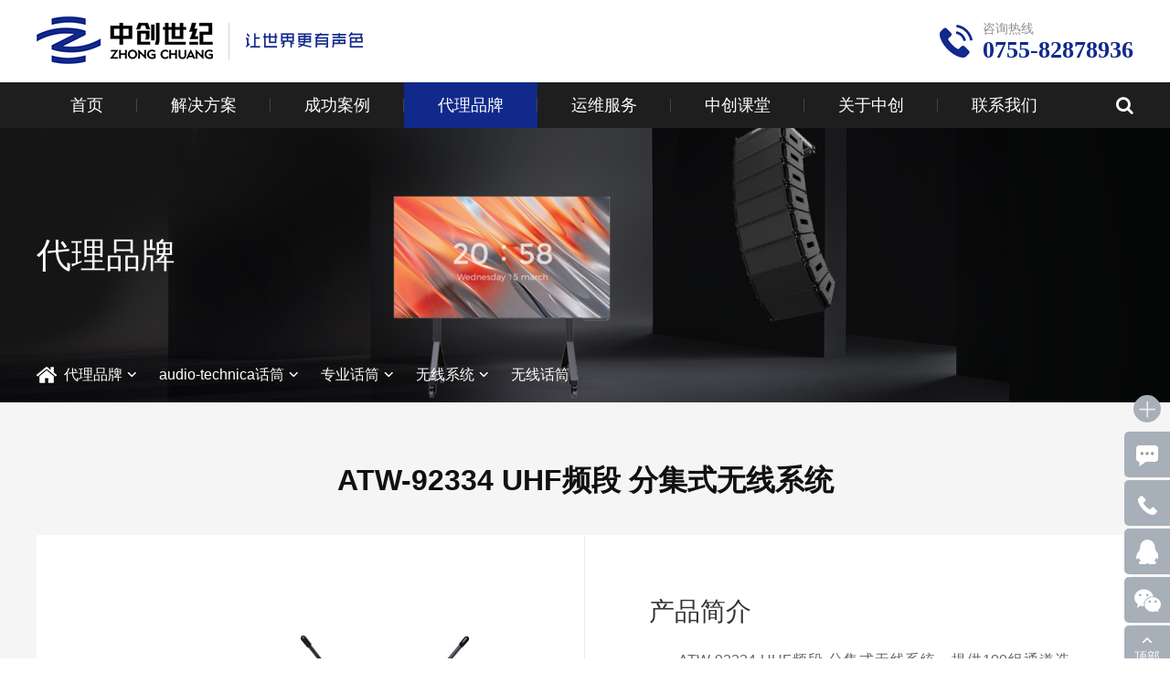

--- FILE ---
content_type: text/html; charset=utf-8
request_url: https://www.szzcc.com/productdetail/376.html
body_size: 10452
content:
<!DOCTYPE html>
<html>
<head>
    <meta http-equiv="Content-Type" content="text/html;" charset="utf-8" />
    <meta name="viewport" content="width=device-width, initial-scale=1.0" />
    <title>铁三角 ATW-92334 UHF频段 分集式无线系统_无线话筒_中创世纪</title>
    <meta name="Keywords" content="ATW-92334,分集式无线系统" />
    <meta name="Description" content="ATW-92334 UHF频段 分集式无线系统—深圳中创世纪代理BOSE音响、铁三角话筒等众多国际一线品牌，应用于各个音响工程，音响视听效果好、客户体验度高，受到一致好评，咨询热线：0755-82878936." />
    <meta name="apple-mobile-web-app-capable" content="yes">
    <meta name="apple-mobile-web-app-status-bar-style" content="black">
    <meta name ="baidu-site-verification" content="AzXWOWFAle" />
    <meta name="360-site-verification" content="6696d172a06837a18c24b610aea67acb" />
    <link rel="stylesheet" type="text/css" href="/PC/css/reset.css?v=N8rUNdY9NATpYGjyQpUCIwH9TD5zQTS_ltTLQ8uQ2Pg" />
    <link rel="stylesheet" type="text/css" href="/PC/css/css.css?v=W2b2RWPG23R1jhAg6qsNxagQBh2gIjXvSNuA2eqwthQ" />
    <link rel="stylesheet" type="text/css" href="/PC/css/swiper.min.css" />
    <link rel="stylesheet" type="text/css" href="/PC/font/font-awesome-4.7.0/css/font-awesome.min.css" />
    <link rel="stylesheet" type="text/css" href="/PC/css/iconfont.css" />
    <link rel="stylesheet" type="text/css" href="/PC/css/swiper5.min.css" />
    <link rel="stylesheet" type="text/css" href="/PC/css/slightbox.css" />
    <script src="/PC/js/jquery-1.8.3.min.js" type="text/javascript" charset="utf-8"></script>
</head>
<body>
    <!--客服pc-->
    <div class="kf">
        <div class="kf-shqi">
            <div class="m-icon"></div>
        </div>
            <span class="kf-contact">
                <a href="http://dut.zoosnet.net/LR/Chatpre.aspx?id=DUT82680965&amp;lng=cn" target="_blank" rel="nofollow"></a>
                <div class="kf-phone1">
                    <i></i>
                    在线沟通
                    <img src="/PC/images/kefu_10.png" alt="" class="kfimgr">
                </div>
            </span>
            <span class="kf-phone">
                <a href="javascript:;"></a>
                <div class="kf-phone1">
                    <i></i>
                    0755-82878936
                    <img src="/PC/images/kefu_10.png" alt="在线咨询" class="kfimgr">
                </div>
            </span>
            <span class="freetel">
                <a href="http://wpa.qq.com/msgrd?v=3&amp;uin=2355717296&amp;site=qq&amp;menu=yes" target="_blank" rel="nofollow"></a>
                <div class="zxwb">
                    <i></i>
                    QQ咨询
                    <img src="/PC/images/kefu_10.png" alt="QQ咨询" class="kfimgr">

                </div>
            </span>
            <span id="BizQQWPA1" class="zxlya">
                <a href="javascript:void(0)"></a>
                <div class="erweima">
                    <p><img src="/PC/images/ewm.png"></p>微信关注
                    <i class="arrow3"></i>
                    <img src="/PC/images/kefu_10.png" alt="微信关注" class="kfimgr">
                </div>
            </span>
        <span class="back_top"><a href="javascript:;">顶部</a></span>
    </div>
    <!--客服-app-->
    <div class="kffixed">
        <div class="kufuul">
            <ul class="kefu clearfix">
                    <div id="kfzx" enterclass="kfzx-enter" class="kfzx-tigg">
                        <a href="http://dut.zoosnet.net/LR/Chatpre.aspx?id=DUT82680965&amp;lng=cn" class="kf-zx" rel="nofollow">
                            <img width="30" height="30" src="/PC/images/sjzx.png" alt="">在线咨询
                        </a>
                    </div>
                    <li class="teldb"><a href="tel:0755-82878936"><img width="30" height="30" src="/PC/images/teldb.png" alt="电话联系 ">电话联系 </a></li>
            </ul>
        </div>
    </div>
    <!--pc- header -->
    <div class="header">
        <div class="index-container">
            <div class="header-top clearfix">
                <a href="/" class="logo">
                    <h1><img src="/PC/images/logo.png" alt="深圳市中创世纪科技有限公司PCLOGO"></h1>
                    <div class="logo-font">
                        <img src="/PC/images/logo1.png" alt="深圳市中创世纪科技有限公司PHONELOGO" />
                    </div>
                </a>
                <div class="header-tel">
                        <h3>咨询热线</h3>
                        <h4>0755-82878936</h4>
                </div>
            </div>
        </div>
        <div class="header-bot">
            <div class="index-container ">
                <div class="header_in clearfix">
                    <ul class="navbar clearfix">
                            <li class="category-item   ">
                                <a href="/" class="category-a ">首页</a>

                            </li>
                            <li class="category-item   ">
                                <a href="/articledetail/zfjjfa.html" class="category-a ">解决方案</a>
                                    <div class="dropdown-menu single">
                                        <div class="container">
                                            <ul class="clearfix ulimg ulimg">
                                                <li class="dropdown-menu-img">
                                                    <div class="dropdown-menu-img1"><img src="/userfiles/images/2020/04/17/2020041716128244.jpg" alt="解决方案" /></div>
                                                </li>
                                                <li>
                                                            <a href="/articledetail/zfjjfa.html" data-img="/userfiles/images/2020/04/07/2020040716361337.jpg">政府<i class="i-fontaw"></i></a>
                                                            <a href="/articledetail/jyjjfa.html" data-img="/userfiles/images/2020/04/09/2020040917533035.jpg">教育<i class="i-fontaw"></i></a>
                                                            <a href="/articledetail/qyjjfa.html" data-img="/userfiles/images/2020/04/17/2020041716081569.jpg">企业<i class="i-fontaw"></i></a>
                                                            <a href="/articledetail/syjjfa.html" data-img="/userfiles/images/2020/04/09/2020040917542148.jpg">商业<i class="i-fontaw"></i></a>
                                                </li>
                                                <li>
                                                    <a href="/articledetail/zfjjfa.html">查看更多<i class="i-fontaw"></i></a>
                                                </li>
                                            </ul>
                                        </div>
                                    </div>

                            </li>
                            <li class="category-item   ">
                                <a href="/article/yyal.html" class="category-a ">成功案例</a>
                                    <div class="dropdown-menu single">
                                        <div class="container">
                                            <ul class="clearfix ulimg">
                                                <li class="dropdown-menu-img">
                                                    <div class="dropdown-menu-img1"><img src="/userfiles/images/2020/04/07/2020040714303069.jpg" alt="成功案例" /></div>
                                                </li>
<li>                                                        <a href="/article/hysal.html">会议室 <i class="i-fontaw"></i></a>
                                                        <a href="/article/dgntal.html">多功能厅 <i class="i-fontaw"></i></a>
                                                        <a href="/article/bgtal.html">报告厅 <i class="i-fontaw"></i></a>
                                                        <a href="/article/jcjyal.html">剧场剧院 <i class="i-fontaw"></i></a>
</li><li>                                                        <a href="/article/zhzxal.html">指挥中心 <i class="i-fontaw"></i></a>
                                                        <a href="/article/jtjsal.html">阶梯教室 <i class="i-fontaw"></i></a>
                                                        <a href="/article/jdal.html">酒店 <i class="i-fontaw"></i></a>
                                                        <a href="/article/tygal.html">体育馆 <i class="i-fontaw"></i></a>
</li><li>                                                        <a href="/article/pxsal.html">培训室 <i class="i-fontaw"></i></a>
                                                        <a href="/article/ztlyal.html">主题乐园 <i class="i-fontaw"></i></a>
                                                        <a href="/article/sydpal.html">商业店铺 <i class="i-fontaw"></i></a>
                                                        <a href="/article/ktval.html">KTV影院 <i class="i-fontaw"></i></a>
</li><li>                                                        <a href="/article/zgztal.html">展馆展厅 <i class="i-fontaw"></i></a>
                                            </ul>
                                        </div>
                                    </div>

                            </li>
                            <li class="category-item  active ">
                                <a href="/product/boseyx.html" class="category-a ">代理品牌</a>
                                    <div class="dropdown-menu single">
                                        <div class="container">
                                            <ul class="clearfix ulimg">
                                                <li class="dropdown-menu-img">
                                                    <div class="dropdown-menu-img1"><img src="/userfiles/images/2020/04/09/2020040910016753.png" alt="代理品牌" /></div>
                                                </li>
                                                <li>
                                                        <a href="/product/boseyx.html" data-img="/userfiles/images/2023/06/06/2023060615305141.png">BOSE音响<i class="i-fontaw"></i></a>
                                                        <a href="/product/audio-technicah.html" data-img="/userfiles/images/2023/12/18/2023121814089758.jpg">audio-technica话筒<i class="i-fontaw"></i></a>
                                                        <a href="/product/crestron.html" data-img="/userfiles/images/2020/04/09/2020040910302658.png">CRESTRON中控矩阵<i class="i-fontaw"></i></a>
                                                        <a href="/product/absen-xsp.html" data-img="/userfiles/images/2020/04/09/2020040909526416.png">Absen显示屏<i class="i-fontaw"></i></a>
                                                </li>
                                                <li>
                                                        <a href="/product/Canon-sxj.html" class="" data-img="/userfiles/images/2022/06/29/2022062910495797.png">Canon摄像机<i class="i-fontaw"></i></a>
                                                        <a href="/product/audinate-dante.html" class="" data-img="/userfiles/images/2020/04/09/2020040909148716.png">Audinate Dante网络音频<i class="i-fontaw"></i></a>
                                                        <a href="/product/Panasonic.html" class="" data-img="/userfiles/images/2020/04/09/2020040909292213.png">Panasonic投影机<i class="i-fontaw"></i></a>
                                                        <a href="/product/hw-sphy.html" class="" data-img="/userfiles/images/2023/11/29/2023112916452285.jpg">Huawei视频会议<i class="i-fontaw"></i></a>
                                                </li>
                                                 <li>
                                                        <a href="/product/zjdg.html" class="" data-img="/userfiles/images/2021/09/14/2021091411528250.png">PR珠江舞台灯光<i class="i-fontaw"></i></a>
                                                        <a href="/product/bdjy.html" class="" data-img="/userfiles/images/2026/01/07/2026010710171782.png">贝德教育设备<i class="i-fontaw"></i></a>
                                                </li>
                                            </ul>
                                        </div>
                                    </div>

                            </li>
                            <li class="category-item   ">
                                <a href="/page/zcfw.html" class="category-a ">运维服务</a>
                                    <div class="dropdown-menu single">
                                        <div class="container">
                                            <ul class="clearfix ulimg">
                                                <li class="dropdown-menu-img">
                                                    <div class="dropdown-menu-img1"><img src="/userfiles/images/2020/04/07/2020040718158415.jpg" alt="运维服务" /></div>
                                                </li>
                                                <li>
                                                        <a href="/page/zcfw.html" class="">驻场服务<i class="i-fontaw"></i></a>
                                                        <a href="/page/shfw.html" class="">售后服务<i class="i-fontaw"></i></a>
                                                            <a href="/article/cjwt.html" class="">常见问题<i class="i-fontaw"></i></a>
                                                </li>
                                            </ul>
                                        </div>
                                    </div>

                            </li>
                            <li class="category-item   ">
                                <a href="/page/zcxy.html" class="category-a ">中创课堂</a>

                                    <div class="dropdown-menu single">
                                        <div class="container">
                                            <ul class="clearfix ulimg">
                                                <li class="dropdown-menu-img">
                                                    <div class="dropdown-menu-img1"><img src="/userfiles/images/2024/11/29/2024112917047477.jpg" alt="/page/zcxy.html" /></div>
                                                </li>
                                                <li id="pcli">
                                                        <a href="/page/zcxy.html#college-one">课堂简介<i class="i-fontaw"></i></a>
                                                        <a href="/page/zcxy.html#college-two">课堂设备<i class="i-fontaw"></i></a>
                                                        <a href="/page/zcxy.html#college-three">课堂直播间<i class="i-fontaw"></i></a>
                                                        <a href="/page/zcxy.html#college-four">培训动态<i class="i-fontaw"></i></a>
                                                </li>
                                                <li id="pclis">
                                                        <a href="/page/zcxy.html#college-five">课程预告<i class="i-fontaw"></i></a>
                                                        <a href="/page/zcxy.html#college-six">资料下载<i class="i-fontaw"></i></a>
                                                </li>
                                            </ul>
                                        </div>
                                    </div>
                            </li>
                            <li class="category-item category-item-single  ">
                                <a href="/page/gywm.html" class="category-a ">关于中创</a>

                                    <div class="dropdown-menu single">
                                        <div class="container">
                                            <ul class="clearfix ulimg" id="gywm">
                                                <li class="dropdown-menu-img">
                                                    <div class="dropdown-menu-img1"><img src="/userfiles/images/2020/04/07/2020040718079474.jpg" alt="关于中创" /></div>
                                                </li>
                                                <li>
                                                    <a href="/page/gywm.html">关于中创<i class="i-fontaw"></i></a>
                                                        <a href="/article/xwzx.html">新闻资讯<i class="i-fontaw"></i></a>
                                                        <a href="/article/ygfc.html">员工风采<i class="i-fontaw"></i></a>
                                                </li>
                                            </ul>
                                        </div>
                                    </div>
                            </li>
                            <li class="category-item   ">
                                <a href="/page/lxfs.html" class="category-a ">联系我们</a>

                                    <div class="dropdown-menu single">
                                        <div class="container">
                                            <ul class="clearfix ulimg">
                                                <li class="dropdown-menu-img">
                                                    <div class="dropdown-menu-img1"><img src="/userfiles/images/2020/04/30/2020043009428282.jpg" alt="/page/lxfs.html" /></div>
                                                </li>
                                                <li id="lxwms">
                                                        <a href="/page/lxfs.html">联系方式 <i class="i-fontaw"></i></a>
                                                        <a href="/page/lxfs.html#contact-two" class="ons">在线留言 <i class="i-fontaw"></i></a>
                                                        <a href="/article/cpyc.html">诚聘英才 <i class="i-fontaw"></i></a>
                                                </li>
                                            </ul>
                                        </div>
                                    </div>
                            </li>
                    </ul>
                    <div class="search"><i class="fa fa-search"></i></div>
                    <div class="search-wrap">
                        <div class="search-frame clearfix">
                            <div class="search-input">
                                <input type="text" placeholder="搜索" name="search" value="" autocomplete="off" id="keywords">
                            </div>
                            <div class="searchtext-btn" onclick="button1()">
                            </div>
                            <div class="search-close"><i class="fa fa-close"></i></div>
                        </div>
                    </div>

                </div>
            </div>
        </div>

    </div>

    <!--app-头部-->
    <div class="header-app">
        <div class="navbar-app">
            <a href="/" class="logo">
                <img src="/PC/images/logo.png" />
            </a>
            <div class="navbar-togger">
                <div class="icon_bar"></div>
                <div class="icon_bar"></div>
                <div class="icon_bar"></div>
            </div>
            <div class="fa fa-search app-sousuo "></div>
        </div>
        <div class="nav-menu">
            <ul class="nav-list">
                    <li class=" ">
                        <div class="cate-item">
                            <a href="/" class="">首页</a>

                        </div>


                    </li>
                    <li class="P_parent ">
                        <div class="cate-item">
                            <a href="/articledetail/zfjjfa.html" class="noth">解决方案</a>

                                <div class="category-tig P_tig"></div>
                        </div>
                            <div class="category-cont P_slide">
                                <div class="category-pad">
                                            <a href="/articledetail/zfjjfa.html" class="">政府</a>
                                            <a href="/articledetail/jyjjfa.html" class="">教育</a>
                                            <a href="/articledetail/qyjjfa.html" class="">企业</a>
                                            <a href="/articledetail/syjjfa.html" class="">商业</a>
                                </div>
                            </div>


                    </li>
                    <li class="P_parent ">
                        <div class="cate-item">
                            <a href="/article/yyal.html" class="">成功案例</a>

                                <div class="category-tig P_tig"></div>
                        </div>
                            <div class="category-cont P_slide">
                                <div class="category-pad">
                                        <a href="/article/hysal.html" class="">会议室</a>
                                        <a href="/article/dgntal.html" class="">多功能厅</a>
                                        <a href="/article/bgtal.html" class="">报告厅</a>
                                        <a href="/article/jcjyal.html" class="">剧场剧院</a>
                                        <a href="/article/zhzxal.html" class="">指挥中心</a>
                                        <a href="/article/jtjsal.html" class="">阶梯教室</a>
                                        <a href="/article/jdal.html" class="">酒店</a>
                                        <a href="/article/tygal.html" class="">体育馆</a>
                                        <a href="/article/pxsal.html" class="">培训室</a>
                                        <a href="/article/ztlyal.html" class="">主题乐园</a>
                                        <a href="/article/sydpal.html" class="">商业店铺</a>
                                        <a href="/article/ktval.html" class="">KTV影院</a>
                                        <a href="/article/zgztal.html" class="">展馆展厅</a>
                                </div>
                            </div>


                    </li>
                    <li class="P_parent open">
                        <div class="cate-item">
                            <a href="/product/boseyx.html" class="">代理品牌</a>

                                <div class="category-tig P_tig"></div>
                        </div>
                            <div class="category-cont P_slide">
                                <div class="category-pad">
                                        <a href="/product/boseyx.html" class="">BOSE音响</a>
                                        <a href="/product/audio-technicah.html" class="">audio-technica话筒</a>
                                        <a href="/product/crestron.html" class="">CRESTRON中控矩阵</a>
                                        <a href="/product/absen-xsp.html" class="">Absen显示屏</a>
                                        <a href="/product/Canon-sxj.html" class="">Canon摄像机</a>
                                        <a href="/product/audinate-dante.html" class="">Audinate Dante网络音频</a>
                                        <a href="/product/Panasonic.html" class="">Panasonic投影机</a>
                                        <a href="/product/hw-sphy.html" class="">Huawei视频会议</a>
                                        <a href="/product/zjdg.html" class="">PR珠江舞台灯光</a>
                                        <a href="/product/bdjy.html" class="">贝德教育设备</a>
                                </div>
                            </div>


                    </li>
                    <li class="P_parent ">
                        <div class="cate-item">
                            <a href="/page/zcfw.html" class="">运维服务</a>

                                <div class="category-tig P_tig"></div>
                        </div>
                            <div class="category-cont P_slide">
                                <div class="category-pad">
                                        <a href="/page/zcfw.html" class="">驻场服务</a>
                                        <a href="/page/shfw.html" class="">售后服务</a>
                                            <a href="/article/cjwt.html" class="">常见问题</a>
                                </div>
                            </div>


                    </li>
                    <li class="P_parent ">
                        <div class="cate-item">
                            <a href="/page/zcxy.html" class="noth">中创课堂</a>

                                <div class="category-tig P_tig"></div>
                        </div>
                            <div class="category-cont P_slide">
                                <div class="category-pad" id="mtoplink">
                                        <a href="/page/zcxy.html#college-one" class="">课堂简介</a>
                                        <a href="/page/zcxy.html#college-two" class="">课堂设备</a>
                                        <a href="/page/zcxy.html#college-three" class="">课堂直播间</a>
                                        <a href="/page/zcxy.html#college-four" class="">培训动态</a>
                                        <a href="/page/zcxy.html#college-five" class="">课程预告</a>
                                        <a href="/page/zcxy.html#college-six" class="">资料下载</a>
                                </div>
                            </div>


                    </li>
                    <li class="P_parent ">
                        <div class="cate-item">
                            <a href="/page/gywm.html" class="">关于中创</a>

                                <div class="category-tig P_tig"></div>
                        </div>

                            <div class="category-cont P_slide">
                                <div class="category-pad" id="gywm2">
                                    <a href="/page/gywm.html" class="">关于中创</a>
                                        <a href="/article/xwzx.html" class="">新闻资讯</a>
                                        <a href="/article/ygfc.html" class="">员工风采</a>
                                </div>
                            </div>

                    </li>
                    <li class="P_parent ">
                        <div class="cate-item">
                            <a href="/page/lxfs.html" class="">联系我们</a>

                                <div class="category-tig P_tig"></div>
                        </div>

                            <div class="category-cont P_slide">
                                <div class="category-pad">
                                        <a href="/page/lxfs.html" class="">联系方式</a>
                                        <a href="/article/cpyc.html" class="">诚聘英才</a>
                                </div>
                            </div>

                    </li>
            </ul>
        </div>
    </div>
    <!--搜索弹窗-->
    <div class="alert-search">
        <div class="alert-top">
            <input type="text" value="搜索..." class="text" onfocus="if (this.value==this.defaultValue) {this.value='';}" onblur="if (this.value=='') {this.value=this.defaultValue;}" id="mkeyword" />
            <input type="submit" value="" class=" search" onclick="submit1()" />
            <span class="fa fa-close search-close"></span>
        </div>
    </div>

    <div class="inside-banner section">
    <div class="inside-banner section">
            <img src="/userfiles/images/2023/06/09/2023060913559310.jpg" class="inside-banner1" alt="" />
            <img src="/userfiles/images/2020/04/30/2020043014064486.jpg" class="inside-banner2" alt="" />
        <div class="inside-banner-content">
            <div class="container">
                <div class="inside-banner-text">
                    <div class="dis-table">
<div class="dis-cell"><div class="appli-banner-title">代理品牌</div></div>                    </div>
                    <div class="bread"> <a href='/product/dlpp.html'>代理品牌</a>  <a href='/product/audio-technicah.html'>audio-technica话筒</a>  <a href='/product/zyht.html'>专业话筒</a>  <a href='/product/wxxt.html'>无线系统</a>  <a href='/product/wxht.html'>无线话筒</a></div>
                </div>
            </div>
        </div>
    </div>
</div>

<div class="section proinfo">
    <div class="proinfo-one">

        <div class="container">
            <div class="proinfo1-tit"><span>ATW-92334 UHF频段 分集式无线系统</span> </div>
            <div class="proinfo1-con">
                <div class="clearfix">
                    <div class="proinfo1-left">
                        <div id="preview" class="spec-preview">
                            <span class="jqzoom">
                                <img jqimg="/userfiles/images/2020/12/10/2020121011547887.jpg" src="/userfiles/images/2020/12/10/2020121011547887.jpg" alt="ATW-92334 UHF频段 分集式无线系统">
                            </span>
                        </div>
                        <!--缩图开始-->
                        <div class="spec-scroll">
                            <a class="prev iconfont icon-left"></a>
                            <div class="items">
                                <ul id="itemsUl">
                                        <li class="hover">
                                            <img alt="ATW-T93 盒式发射机" bimg="/userfiles/images/2020/12/10/2020121011548346.jpg" src="/userfiles/images/2020/12/10/2020121011548346.jpg" onmousemove="preview(this);">
                                        </li>
                                        <li class="">
                                            <img alt="ATW-R92 接收机" bimg="/userfiles/images/2020/12/10/2020121011542141.jpg" src="/userfiles/images/2020/12/10/2020121011542141.jpg" onmousemove="preview(this);">
                                        </li>
                                        <li class="">
                                            <img alt="ATW-T94 手持话筒发射机" bimg="/userfiles/images/2020/12/10/2020121011549296.jpg" src="/userfiles/images/2020/12/10/2020121011549296.jpg" onmousemove="preview(this);">
                                        </li>
                                        <li class="">
                                            <img alt="ATW-92334 UHF频段 分集式无线系统" bimg="/userfiles/images/2020/12/10/2020121011547887.jpg" src="/userfiles/images/2020/12/10/2020121011547887.jpg" onmousemove="preview(this);">
                                        </li>
                                </ul>
                            </div>
                            <a class="next iconfont icon-right"></a>
                        </div>
                        <div class="pir-swiper">
                            <div class="swiper-container">
                                <div class="swiper-wrapper">
                                        <div class="swiper-slide">
                                            <div class="pir-pic"><img src="/userfiles/images/2020/12/10/2020121011548346.jpg" alt="ATW-T93 盒式发射机" /></div>
                                        </div>
                                        <div class="swiper-slide">
                                            <div class="pir-pic"><img src="/userfiles/images/2020/12/10/2020121011542141.jpg" alt="ATW-R92 接收机" /></div>
                                        </div>
                                        <div class="swiper-slide">
                                            <div class="pir-pic"><img src="/userfiles/images/2020/12/10/2020121011549296.jpg" alt="ATW-T94 手持话筒发射机" /></div>
                                        </div>
                                        <div class="swiper-slide">
                                            <div class="pir-pic"><img src="/userfiles/images/2020/12/10/2020121011547887.jpg" alt="ATW-92334 UHF频段 分集式无线系统" /></div>
                                        </div>
                                </div>
                            </div>
                            <div class="swiper-pagination"></div>
                        </div>
                    </div>
                    <!-- <div class="proinfo1-line"></div> -->
                    <div class="proinfo1-right">
                        <div class="proinfo1-text">
                            <div>
                                <div class="dis-table">
                                    <div class="dis-cell">
                                        <h3>产品简介</h3><p style="text-align: justify; text-indent: 2em;">ATW-92334 UHF频段 分集式无线系统，提供100组通道选择，系统配置1台ATW-R92双通道接收机、2套ATW-T93盒式发射机、1套ATW-T94手持发射机。</p><p><a class="solution-more" href><span>在线咨询 <em class="i-fontaw"></em></span><span>在线咨询 <em class="i-fontaw"></em></span></a></p>
                                    </div>
                                </div>
                            </div>
                        </div>
                    </div>
                </div>
            </div>
        </div>
    </div>
    <div class="proinfo-two">
        <div class="container">
            <div class="proinfo2-con">

                <div class="proinfo2-menu"><a href="javascript:;" class="on">产品概述</a><a href="javascript:;">产品参数</a><a href="javascript:;">产品配件</a><a href="javascript:;">资料下载</a></div><div class="proinfo2-text"><div class="proinfo2-text1 on"><p>① 使用PLL合成器方法。提供100组通道选择，系统配置1台ATW-R92双通道接收机、2套ATW-T93盒式发射机、1套ATW-T94手持发射机。</p><p>② ATW-R92 分集接收系统实现了稳定的接收，能减少掉频情况。天线输入端子设有12V直流输出，可为外部天线或增益器供电。每组接收通道设有耳机监听输出，可在每个通道上同时监听。</p><p>③ ATW-T93 盒式发射机配有1/4波长鞭状天线，具有良好的便携和灵活性。机体由坚固的镁合金制成，坚固而轻量。可配置多种cW型领夹话筒及头戴式话筒甚至乐器连接线，分别设有话筒及乐器输入电平调节。</p><p>④ ATW-T94 手持发射机配有单指向式 Hi-ENERGY 动圈收音头，提供清晰而自然的话音收音，设有 0/-6/-12 的输入电平衰减选择开关，可避免在过高声压的收音失真。</p><p>⑤ 全系统包括RF/AF接收仪表、通道显示屏、发射机电量，均为LED发光显示，即使在黑暗的地方也有出色的可视性。</p></div><div class="proinfo2-text1" id="proinfo2"><div class="proleft"><p class="tit">ATW-92334 整体系统指标</p><p class="tit">工作频率</p><p>800.550 至 819.700 MHz</p><p class="tit">通道数目</p><p>100</p><p class="tit">频率稳定性</p><p>±0.005% PLL 频率控制</p><p class="tit">调制方法</p><p>FM 調頻</p><p class="tit">额定频偏</p><p>±5 kHz</p><p class="tit">有效工作距离</p><p>约90米 (在没有干扰情况下)</p><p class="tit">工作环境温度</p><p>5°C ~ 45°C</p><p class="tit">频率响应</p><p>100 Hz ~ 15 kHz</p><p class="tit">ATW-R92 接收机</p><p class="tit">接收系统</p><p>双通道独立接收，自动开关分集式</p><p class="tit">镜频抑制</p><p>&gt;100 dB</p><p class="tit">信噪比</p><p>&gt;107 dB (于 ±40 kHz 频偏)</p><p class="tit">总谐波失真</p><p>&lt;1% (±5 kHz 频偏于 1 kHz)</p><p class="tit">灵敏度</p><p>18 dBuV (信噪比于60dB ±5 kHz 频偏)</p><p class="tit">中频</p><p>54.25 MHz, 10.7 MHz</p><p class="tit">最大输出电平</p><p>XLRM 平衡卡农公座 : 4 mV;</p><p>6.3mm 非平衡端子 : 40 mV</p><p class="tit">耳机输出</p><p>耳机输出插口：6.3 mm TRS 立体声</p><p>耳机输出功率：最高 20 mW / 16Ω</p><p class="tit">天线输入</p><p>BNC型, 50Ω</p><p>提供12V 直流, 20mA 天线供电 x 2</p><p class="tit">供电</p><p>100-240VAC 50/60Hz</p><p class="tit">尺寸</p><p>482.0mm x 43.0mm x 361.0mm (宽 x 高 x 长)</p><p class="tit">重量</p><p>2.9 公斤</p><p class="tit">标配</p><p>两根鞭状天线，机架安装组件，电源线，线夹</p></div><div class="proright"><p class="tit">ATW-T93 盒式发射机</p><p class="tit">射频输出功率</p><p>最高 50mW (H: 10 mW, L: 5 mW)</p><p class="tit">杂散发射</p><p>配合当地标准</p><p class="tit">输入端子</p><p>cW型4针带锁接头</p><p>接点1: 地线、接点2: 乐器输入、接点3: 话筒输入、接点4: 供电偏压 5V, 最大 5 mA</p><p class="tit">高通滤波</p><p>150Hz, 6dB/octave (话筒输入)</p><p class="tit">电池</p><p>1.5V AA 5号电池 x 2 (不包含)</p><p class="tit">电池耗电 / 寿命</p><p>高输出 16小时; 低输出 18小时 (碱性电池)</p><p>*视乎电池种类及使用环境</p><p class="tit">尺寸</p><p>65mm x 83mm x 20mm (宽 x 高 x 长)</p><p class="tit">重量</p><p>80 克</p><p class="tit">ATW-T94 手持话筒发射机</p><p class="tit">射频输出功率</p><p>最高 50mW (H: 10 mW, L: 5 mW)</p><p class="tit">杂散发射</p><p>配合当地标准</p><p class="tit">收音头</p><p>A-T Hi-ENERGY 动圈式单指向性</p><p class="tit">电池</p><p>1.5V AA 5号电池 x 2 (不包含)</p><p class="tit">电池耗电 / 寿命</p><p>H: 105 mA; L: 95 mA, 典型</p><p>高输出 16小时; 低输出 18小时 (碱性电池)</p><p>*视乎电池种类及使用环境</p><p class="tit">尺寸</p><p>長 239.0 mm, 直径 53.5 mm</p><p class="tit">重量</p><p>295克</p><p class="tit">标配</p><p>AT8456 话筒夹</p></div><div class="proinfo2-text1"></div></div></div>


                <div class="proinfo2-page clearfix">

                        <a href="/productdetail/894.html" class="proinfo2-page-l">上一个产品：<span>铁三角 ATW-2000c UHF频段 捷变频分集式无线系统</span></a>

                    <a href="/product/wxht.html" class="proinfo2-page-c">返回列表    <i class="i-fontaw"></i></a>
                        <a href="/productdetail/375.html" class="proinfo2-page-r">下一个产品：<span>铁三角 3000 Digital Series 数字无线系统</span></a>
                </div>
            </div>
        </div>
    </div>
    <div class="proinfo-three">
        <div class="container">

            <div class="proinfo3-tit">推荐产品</div>
            <ul class="clearfix proinfo3-ul">
                        <li>
                            <a href="/productdetail/894.html">
                                <div class="proinfo3-img"><img src="/userfiles/images/2024/11/18/2024111810517304.jpg" alt="" /></div>
                                <div class="proinfo3-h3">铁三角 ATW-2000c UHF频段 捷变频分集式无线系统</div>
                            </a>
                        </li>
                        <li>
                            <a href="/productdetail/165.html">
                                <div class="proinfo3-img"><img src="/userfiles/images/2020/04/13/2020041314105380.jpg" alt="" /></div>
                                <div class="proinfo3-h3">铁三角 3000 Series UHF频段 捷变频分集式无线系统</div>
                            </a>
                        </li>
                        <li>
                            <a href="/productdetail/166.html">
                                <div class="proinfo3-img"><img src="/userfiles/images/2020/04/13/2020041314329877.jpg" alt="" /></div>
                                <div class="proinfo3-h3">铁三角 5000 Series UHF频段 捷变频分集式无线系统</div>
                            </a>
                        </li>
                        <li>
                            <a href="/productdetail/375.html">
                                <div class="proinfo3-img"><img src="/userfiles/images/2020/12/10/2020121010558234.jpg" alt="" /></div>
                                <div class="proinfo3-h3">铁三角 3000 Digital Series 数字无线系统</div>
                            </a>
                        </li>
            </ul>


        </div>
    </div>
    <div class="proinfo-four">
        <div class="container">

        </div>
    </div>
</div>


    

    <!--pc-底部-->
    <div class="section foot">
        <div class="foot-top clearfix">
            <div class="container">
                <div class="foot-left">
<p><a href="#" class="foot-logo"><img src="/PC/images/logo2.png" alt=""/></a></p><h3>深圳市中创世纪科技有限公司</h3><p>地址：深圳市宝安区创维创新谷2号楼B栋南区14F</p><p>总机：0755-82879586</p><p>信箱：zctech@vip.163.com</p>                </div>
                <div class="foot-mid">
                        <dl id="mlink">
                            <dt class="dt"><a href="/articledetail/zfjjfa.html" class="noth">解决方案</a></dt>
                                        <dd><a href="/articledetail/zfjjfa.html">政府</a></dd>
                                        <dd><a href="/articledetail/jyjjfa.html">教育</a></dd>
                                        <dd><a href="/articledetail/qyjjfa.html">企业</a></dd>
                                        <dd><a href="/articledetail/syjjfa.html">商业</a></dd>
                        </dl>
                        <dl id="mlink">
                            <dt class="dt"><a href="/article/yyal.html" class="">成功案例</a></dt>
                                    <dd><a href="/article/hysal.html">会议室</a></dd>
                                    <dd><a href="/article/dgntal.html">多功能厅</a></dd>
                                    <dd><a href="/article/bgtal.html">报告厅</a></dd>
                                    <dd><a href="/article/jcjyal.html">剧场剧院</a></dd>
                                    <dd><a href="/article/zhzxal.html">指挥中心</a></dd>
                                    <dd><a href="/article/jtjsal.html">阶梯教室</a></dd>
                                    <dd><a href="/article/jdal.html">酒店</a></dd>
                        </dl>
                        <dl id="mlink">
                            <dt class="dt"><a href="/product/boseyx.html" class="">代理品牌</a></dt>
                                    <dd><a href="/product/boseyx.html">BOSE</a></dd>
                                    <dd><a href="/product/audio-technicah.html">audio-technica</a></dd>
                                    <dd><a href="/product/crestron.html">CRESTRON</a></dd>
                                    <dd><a href="/product/absen-xsp.html">Absen</a></dd>
                                    <dd><a href="/product/Canon-sxj.html">Canon</a></dd>
                                    <dd><a href="/product/audinate-dante.html">Audinate</a></dd>
                                    <dd><a href="/product/Panasonic.html">Panasonic</a></dd>
                                    <dd><a href="/product/hw-sphy.html">Huawei</a></dd>
                                    <dd><a href="/product/zjdg.html">PR</a></dd>
                                    <dd><a href="/product/bdjy.html"></a></dd>
                        </dl>
                        <dl id="mlink">
                            <dt class="dt"><a href="/page/zcfw.html" class="">运维服务</a></dt>
                                    <dd><a href="/page/zcfw.html">驻场服务</a></dd>
                                    <dd><a href="/page/shfw.html">售后服务</a></dd>
                                        <dd><a href="/article/cjwt.html">常见问题</a></dd>
                        </dl>
                        <dl id="mlink">
                            <dt class="dt"><a href="/page/gywm.html" class="">关于中创</a></dt>
                                <div id="gywm3">
                                    <dd><a href="/page/gywm.html">关于中创</a></dd>
                                        <dd><a href="/article/xwzx.html">新闻资讯</a></dd>
                                        <dd><a href="/article/ygfc.html">员工风采</a></dd>
                                </div>
                        </dl>
                        <dl id="mlink">
                            <dt class="dt"><a href="/page/lxfs.html" class="">联系我们</a></dt>
                                    <dd><a href="/page/lxfs.html">联系方式</a></dd>
                                    <dd><a href="/page/lxfs.html#contact-two">在线留言</a></dd>
                                    <dd><a href="/article/cpyc.html">诚聘英才</a></dd>
                        </dl>

                </div>
                <div class="foot-right">
                    <div class="foot-img clearfix"><img src="/userfiles/images/2020/03/30/2020033017587780.jpg" alt="" /></div>
                    <h3>欢迎咨询</h3>
                    <div class="clearfix foot-center">
                            <a title="关注我们的微博    " class="foot-sinaminiblog  fa fa-weibo" href="https://weibo.com/6890537796/profile?topnav=1&amp;wvr=6" target="_blank"></a>
                            <a title="关注我们的微信公众号 " class="foot-weixin fa fa-weixin" href="/" target="_blank"></a>
                            <div class="ewm" style="display: none;"><img src="/userfiles/images/2020/03/30/2020033014445981.jpg" alt=""></div>
                            <div class="ewms" style="display: none;"><img src="/PC/images/ewm.png" alt=""></div>
                    </div>
                </div>
            </div>
        </div>
        <div class="container">
            <div class="foot-bot clearfix">
                <p>Copyright © 2018-2020<a href="https://beian.miit.gov.cn" rel="nofollow" target="_blank">粤ICP备05050204号</a><a target="_blank" class="clearfix" style="display: inline-block;" href="http://www.beian.gov.cn/portal/registerSystemInfo?recordcode=44030602005614"><img src="/userfiles/images/2021/09/15/2021091511471994.png" style="float:left;" title=""><span style="float:left;height:20px;line-height:20px;margin: 0px 0px 0px 5px; color:#939393;">粤公网安备 44030602005614号</span></a><script type="text/javascript">document.write(unescape("%3Cspan id='cnzz_stat_icon_1280004676'%3E%3C/span%3E%3Cscript src='https://s4.cnzz.com/z_stat.php%3Fid%3D1280004676%26show%3Dpic1' type='text/javascript'%3E%3C/script%3E"));</script>
<script>
var _hmt = _hmt || [];
(function() {
  var hm = document.createElement("script");
  hm.src = "https://hm.baidu.com/hm.js?52342fd964a7fcc286db3b72884c57cc";
  var s = document.getElementsByTagName("script")[0];
  s.parentNode.insertBefore(hm, s);
})();
</script>
<script language="javascript" src="https://dut.zoosnet.net/JS/LsJS.aspx?siteid=DUT82680965&float=1&lng=cn"></script>
<meta name="wlhlauth" content="b2be1ac61ffbb3180925c52539949129"/>
<meta name="msvalidate.01" content="19DED5AD2305007DAB6302BA48F0D0D4" />

<meta name="google-site-verification" content="OYQQvueJcJQt3hN2vTwx-tZoNQEhtExD3tF6eSKTkkM" /> <script src='https://pw.cnzz.com/c.php?id=1279957166@9f8df25fb8&l=2' language='JavaScript' charset='gb2312'></script></p>
                <div class="foot-bmid">
                    <a href="/sitemap.html" target="_blank">网站地图</a>  |
                        <a href="http://www.szzcc.com" target="_blank">音响设备</a>
                        <a href="http://www.zontron.cn" target="_blank">zontron</a>
                </div>
            </div>
        </div>
    </div>
    <!--app-底部-->
    <div class="foot-app">
        <div class="footer-menu">
            <div class="foot-pad">
                    <div class="footer-item P_parent">
                        <div class="footer-tit">
                            <a href="/articledetail/zfjjfa.html">解决方案</a>
                            <div class="footer-tig P_tig"></div>
                        </div>
                        <div class="footer-cont P_slide">
                            <div class="footer-pad">
                                            <a href="/articledetail/zfjjfa.html">政府</a>
                                            <a href="/articledetail/jyjjfa.html">教育</a>
                                            <a href="/articledetail/qyjjfa.html">企业</a>
                                            <a href="/articledetail/syjjfa.html">商业</a>
                            </div>
                        </div>
                    </div>
                    <div class="footer-item P_parent">
                        <div class="footer-tit">
                            <a href="/article/yyal.html">成功案例</a>
                            <div class="footer-tig P_tig"></div>
                        </div>
                        <div class="footer-cont P_slide">
                            <div class="footer-pad">
                                        <a href="/article/hysal.html">会议室</a>
                                        <a href="/article/dgntal.html">多功能厅</a>
                                        <a href="/article/bgtal.html">报告厅</a>
                                        <a href="/article/jcjyal.html">剧场剧院</a>
                                        <a href="/article/zhzxal.html">指挥中心</a>
                                        <a href="/article/jtjsal.html">阶梯教室</a>
                                        <a href="/article/jdal.html">酒店</a>
                                        <a href="/article/tygal.html">体育馆</a>
                                        <a href="/article/pxsal.html">培训室</a>
                                        <a href="/article/ztlyal.html">主题乐园</a>
                                        <a href="/article/sydpal.html">商业店铺</a>
                                        <a href="/article/ktval.html">KTV影院</a>
                                        <a href="/article/zgztal.html">展馆展厅</a>
                            </div>
                        </div>
                    </div>
                    <div class="footer-item P_parent">
                        <div class="footer-tit">
                            <a href="/product/boseyx.html">代理品牌</a>
                            <div class="footer-tig P_tig"></div>
                        </div>
                        <div class="footer-cont P_slide">
                            <div class="footer-pad">
                                        <a href="/product/boseyx.html">BOSE音响</a>
                                        <a href="/product/audio-technicah.html">audio-technica话筒</a>
                                        <a href="/product/crestron.html">CRESTRON中控矩阵</a>
                                        <a href="/product/absen-xsp.html">Absen显示屏</a>
                                        <a href="/product/Canon-sxj.html">Canon摄像机</a>
                                        <a href="/product/audinate-dante.html">Audinate Dante网络音频</a>
                                        <a href="/product/Panasonic.html">Panasonic投影机</a>
                                        <a href="/product/hw-sphy.html">Huawei视频会议</a>
                                        <a href="/product/zjdg.html">PR珠江舞台灯光</a>
                                        <a href="/product/bdjy.html">贝德教育设备</a>
                            </div>
                        </div>
                    </div>
                    <div class="footer-item P_parent">
                        <div class="footer-tit">
                            <a href="/page/zcfw.html">运维服务</a>
                            <div class="footer-tig P_tig"></div>
                        </div>
                        <div class="footer-cont P_slide">
                            <div class="footer-pad">
                                        <a href="/page/zcfw.html">驻场服务</a>
                                        <a href="/page/shfw.html">售后服务</a>
                                            <a href="/article/cjwt.html">常见问题</a>
                            </div>
                        </div>
                    </div>
                    <div class="footer-item P_parent">
                        <div class="footer-tit">
                            <a href="/page/gywm.html">关于中创</a>
                            <div class="footer-tig P_tig"></div>
                        </div>
                        <div class="footer-cont P_slide">
                            <div class="footer-pad">
                                    <div id="gywm4">
                                        <a href="/page/gywm.html">关于中创</a>
                                            <a href="/article/xwzx.html">新闻资讯</a>
                                            <a href="/article/ygfc.html">员工风采</a>
                                    </div>
                            </div>
                        </div>
                    </div>
                    <div class="footer-item P_parent">
                        <div class="footer-tit">
                            <a href="/page/lxfs.html">联系我们</a>
                            <div class="footer-tig P_tig"></div>
                        </div>
                        <div class="footer-cont P_slide">
                            <div class="footer-pad">
                                        <a href="/page/lxfs.html">联系方式</a>
                                        <a href="/page/lxfs.html#contact-two">在线留言</a>
                                        <a href="/article/cpyc.html">诚聘英才</a>
                            </div>
                        </div>
                    </div>
            </div>
        </div>
        <div class="footer-bot">
            <div class="footer-top clearfix">
                <div class="footer-left">
<p><a href="#" class="foot-logo"><img src="/PC/images/logo2.png" alt=""/></a></p><h3>深圳市中创世纪科技有限公司</h3><p>地址：深圳市宝安区创维创新谷2号楼B栋南区14F</p><p>总机：0755-82879586</p><p>信箱：zctech@vip.163.com</p>                </div>
                <div class="footer-right clearfix">
                    <img src="/userfiles/images/2020/03/30/2020033017587780.jpg" alt="" /><p>欢迎咨询</p>
                    <div class="clearfix foot-center">
                            <a title="关注我们的微博    " class="foot-sinaminiblog  fa fa-weibo" href="https://weibo.com/6890537796/profile?topnav=1&amp;wvr=6" target="_blank"></a>
                            <a title="关注我们的微信公众号 " class="foot-weixin fa fa-weixin" href="/" target="_blank"></a>
                    </div>
                </div>
            </div>
        </div>
        <div class="footer-two">
            <div class="foter-left">
                Copyright © 2018-2020<a href="https://beian.miit.gov.cn" rel="nofollow" target="_blank">粤ICP备05050204号</a><a target="_blank" class="clearfix" style="display: inline-block;" href="http://www.beian.gov.cn/portal/registerSystemInfo?recordcode=44030602005614"><img src="/userfiles/images/2021/09/15/2021091511471994.png" style="float:left;" title=""><span style="float:left;height:20px;line-height:20px;margin: 0px 0px 0px 5px; color:#939393;">粤公网安备 44030602005614号</span></a>
            </div>
            <div class="footer-bmid">
                <a href="/sitemap.html" target="_blank">网站地图</a>  |
                    <a href="http://www.szzcc.com" target="_blank"  >音响设备</a>
                    <a href="http://www.zontron.cn" target="_blank"  >zontron</a>
            </div>
        </div>
    </div>
</body>
<script src="/PC/js/js.js" type="text/javascript" charset="utf-8"></script>
<script src="/PC/js/base.js" type="text/javascript" charset="utf-8"></script>
<script src="/PC/js/jquery.SuperSlide.2.1.1.js" type="text/javascript" charset="utf-8"></script>

    <script src="/PC/js/base.js" type="text/javascript" charset="utf-8"></script>
    <script type="text/javascript" src="/PC/js/spicBig.js"></script>
    <script type="text/javascript" src="/PC/js/sjqzoom.js"></script>
    <script type="text/javascript">
        $(function () {
            $(".solution-more").attr("target", "_blank");
        })
        $('.proinfo2-menu a').hover(function () {
            var index = $(this).index();
            $(".proinfo2-text").find(".proinfo2-text1").eq(index).show().siblings('.proinfo2-text1').hide();
            $(this).addClass('on').siblings('a').removeClass('on');
            var index = $(this).index();
            $('.proinfo2-text').find('.proinfo2-text1').eq(index).addClass('on').siblings('.proinfo2-text1').removeClass('on');
            if ($(this).text() == "资料下载") {
                $(".proinfo2-text1").css("display", "none")
                $("#box").css("display", "block")
                $("#box2").css("display", "block")
                return;
            }
            else {
                $(".proinfo2-text1 on").css("display", "block")
                $("#box").css("display", "none")
                $("#box2").css("display", "none")
            }
        })
        var sjoSwiper = new Swiper('.pir-swiper .swiper-container', {
            // autoplay: {
            //        delay: 2500,
            //        disableOnInteraction: false,
            //    },
            speed: 1000,
            autoplayDisableOnInteraction: false,

            // slidesPerView: 2,
            pagination: '.pir-swiper .swiper-pagination',
            paginationClickable: '.pir-swiper .swiper-pagination',
            // pagination: {
            //        el: '.pir-swiper .swiper-pagination',
            //        clickable: true,
            //    },


        });

    </script>
    
<script type="text/javascript">
    $('.foot-sinaminiblog').hover(function () {
        $('.ewm').show();
    }).mouseleave(function () {
        $('.ewm').hide();
    })
    //js
    $('.foot-weixin').hover(function () {
        $('.ewms').show();
    }).mouseleave(function () {
        $('.ewms').hide();
    })
    $(function () {
        $("#keywords").keypress(function (e) {
            if (e.keyCode == "13") {
                button1();
            }
        });
        $("#mkeyword").keypress(function (e) {
            if (e.keyCode == "13") {
                submit1();
            }
        });
    })
    function button1() {//pc端搜索
        var text = $("#keywords").val();
        if (text == "" || text == "search") {
            alert("请输入搜索关键字"); return
        };
        location.href = "/search/" + text + ".html";
    }
    function submit1() {//手机端搜索
        var text = $("#mkeyword").val();
        if (text == "" || text == "搜索...") {
            alert("请输入搜索关键字"); return
        };
        location.href = "/search/" + text + ".html";
    }
    $(".ulimg li a").hover(function () {
        var src = $(this).data("img");
        $(".ulimg a").removeClass("on");
        $(this).parents(".ulimg").find("a").removeClass("on");
        $(this).addClass("on")
        $(this).parents(".ulimg").find(".dropdown-menu-img1 img").attr("src", src);
    })
</script>
</html>


--- FILE ---
content_type: text/css
request_url: https://www.szzcc.com/PC/css/reset.css?v=N8rUNdY9NATpYGjyQpUCIwH9TD5zQTS_ltTLQ8uQ2Pg
body_size: 1668
content:
@charset "UTF-8";
/*reset css*/
html {
  font-family: sans-serif;
  -webkit-text-size-adjust: 100%;
      -ms-text-size-adjust: 100%;
  -webkit-tap-highlight-color: rgba(0, 0, 0, 0);
}
body {
  font-family:"微软雅黑", "Arial", "sans-serif","microsoft yahei";
  font-size: 14px;
  line-height: 1.2;
  color: #333;
  background-color: #fff;
overflow-x: hidden;
}
article,
aside,
details,
figcaption,
figure,
footer,
header,
hgroup,
main,
menu,
nav,
section,
summary {
  display: block;
}
audio,
canvas,
progress,
video {
  display: inline-block;
  vertical-align: baseline;
}
audio:not([controls]) {
  display: none;
  height: 0;
}
[hidden],
template {
  display: none;
}
a {
  background-color: transparent;
  text-decoration: none;
  color:#333;
}
a:active,
a:hover {
  outline: 0;
}
b,
strong {
  font-weight: bold;
}
dfn {
  font-style: italic;
}
img {
  border: 0;
  vertical-align: middle;
}
svg:not(:root) {
  overflow: hidden;
}
pre {
  overflow: auto;
}
code,
kbd,
pre,
samp {
  font-family: monospace, monospace;
  font-size: 1em;
}
button,
input,
optgroup,
select,
textarea {
  color: inherit;
  font-family: inherit;
  font-size: inherit;
  line-height: inherit;
  background: none;
  border:none;
}
button {
  overflow: visible;
  -webkit-appearance: none;
  -moz-appearance: none;
  -o-appearance: none;
  appearance: none;
}
button,
select {
  text-transform: none;
}
button[disabled],
html input[disabled] {
  cursor: default;
}
button::-moz-focus-inner,
input::-moz-focus-inner {
  padding: 0;
  border: 0;
}
input {
  line-height: normal;
  -webkit-appearance: none;
  -moz-appearance: none;
  -o-appearance: none;
  appearance: none;
}
input[type="checkbox"],
input[type="radio"] {
  -webkit-box-sizing: border-box;
     -moz-box-sizing: border-box;
          box-sizing: border-box;
  padding: 0;
}
input[type="number"]::-webkit-inner-spin-button,
input[type="number"]::-webkit-outer-spin-button {
  height: auto;
}
legend {
  padding: 0;
  border: 0;
}
textarea {
  overflow: auto;
}
optgroup {
  font-weight: bold;
}
table {
  border-spacing: 0;
  border-collapse: collapse;
}
td,
th {
  padding: 0;
}
* {
  margin:0;
  padding:0;
  outline: none;
  -webkit-box-sizing: border-box;
     -moz-box-sizing: border-box;
          box-sizing: border-box;
}
*:before,
*:after {
  -webkit-box-sizing: border-box;
     -moz-box-sizing: border-box;
          box-sizing: border-box;
}
ul{list-style:none;}
h1,h2,h3,h4,h5,h6{
  font-family: inherit;
  font-weight: 400;
  line-height: 1.1;
  color: inherit;
}
/*p,a{word-break: break-all;}*/
.section{width: 100%;overflow: hidden;}
.pull-right{float: right;}
.dis-table{display: table;width: 100%;height: 100%;}
.dis-cell{display: table-cell;vertical-align: middle;}
.scrollbar{overflow-y: auto;}
.scrollbar::-webkit-scrollbar {
  width: 3px;
  background-color: #dcdbdb;
}
.scrollbar::-webkit-scrollbar-thumb {
  background-color:#11298b;
  border-radius: 10px;
}
.clearfix:before,.clearfix:after{
  content: " ";display: table;
}
.clearfix:after{
  clear: both;
}
@font-face {
  font-family: 'fontaw';
  src: url('../font/FontAwesome.eot');
  src: local('☺'), url('../font/FontAwesome.woff') format('woff'),
   url('../font/FontAwesome.ttf') format('truetype'),
    url('../font/FontAwesome.svg') format('svg');
  font-weight: normal;
  font-style: normal;
}
/* 
@font-face {
    font-family: 'akm';
    src: url('../font/AkzidenzGrotesk-Cond.eot');
    src: local('☺'), url('../font/AkzidenzGrotesk-Cond.woff') format('woff'),
     url('../font/AkzidenzGrotesk-Cond.ttf') format('truetype'),
      url('../font/AkzidenzGrotesk-Cond.svg') format('svg');
    font-weight: normal;
    font-style: normal;
}
@font-face {
    font-family: 'avg';
    src: url('../font/AVGR65W.eot');
    src: local('☺'), url('../font/AVGR65W.woff') format('woff'),
     url('../font/AVGR65W.ttf') format('truetype'),
      url('../font/AVGR65W.svg') format('svg');
    font-weight: normal;
    font-style: normal;
}
@font-face {
    font-family: 'demi';
    src: url('../font/ITCAvantGardeStd-Demi.eot');
    src: local('☺'), url('../font/ITCAvantGardeStd-Demi.woff') format('woff'),
     url('../font/ITCAvantGardeStd-Demi.ttf') format('truetype'),
      url('../font/ITCAvantGardeStd-Demi.svg') format('svg');
    font-weight: normal;
    font-style: normal;
}
@font-face {
    font-family: 'boldcn';
    src: url('../font/ITCAVANTGARDESTD-BOLDCN.eot');
    src: local('☺'), url('../font/ITCAVANTGARDESTD-BOLDCN.woff') format('woff'),
     url('../font/ITCAVANTGARDESTD-BOLDCN.ttf') format('truetype'),
      url('../font/ITCAVANTGARDESTD-BOLDCN.svg') format('svg');
    font-weight: normal;
    font-style: normal;
}

@font-face {
    font-family: 'monstre';
    src: url('../font/Montserrat-Regular.eot');
    src: local('☺'), url('../font/Montserrat-Regular.woff') format('woff'),
     url('../font/Montserrat-Regular.ttf') format('truetype'),
      url('../font/Montserrat-Regular.svg') format('svg');
    font-weight: normal;
    font-style: normal;
}
@font-face {
    font-family: 'din-b';
    src: url('../font/DIN-BOLD.eot');
    src: local('☺'), url('../font/DIN-BOLD.woff') format('woff'),
     url('../font/DIN-BOLD.ttf') format('truetype'),
      url('../font/DIN-BOLD.svg') format('svg');
    font-weight: normal;
    font-style: normal;
}

@font-face {
    font-family: 'brant-r';
    src: url('../font/BRANDONTEXT-REGULAR.eot');
    src: local('☺'), url('../font/BRANDONTEXT-REGULAR.woff') format('woff'),
     url('../font/BRANDONTEXT-REGULAR.ttf') format('truetype'),
      url('../font/BRANDONTEXT-REGULAR.svg') format('svg');
    font-weight: normal;
    font-style: normal;
}

@font-face {
    font-family: 'din-l';
    src: url('../font/DINNEUZEITGROTESKSTD-LIGHT.eot');
    src: local('☺'), url('../font/DINNEUZEITGROTESKSTD-LIGHT.woff') format('woff'),
     url('../font/DINNEUZEITGROTESKSTD-LIGHT.ttf') format('truetype'),
      url('../font/DINNEUZEITGROTESKSTD-LIGHT.svg') format('svg');
    font-weight: normal;
    font-style: normal;
}

@font-face {
    font-family: 'brant-m';
    src: url('../font/BRANDONTEXT-MEDIUM.eot');
    src: local('☺'), url('../font/BRANDONTEXT-MEDIUM.woff') format('woff'),
     url('../font/BRANDONTEXT-MEDIUM.ttf') format('truetype'),
      url('../font/BRANDONTEXT-MEDIUM.svg') format('svg');
    font-weight: normal;
    font-style: normal;
}
@font-face {
    font-family: 'brant-b';
    src: url('../font/BRANDONTEXT-BOLD.eot');
    src: local('☺'), url('../font/BRANDONTEXT-BOLD.woff') format('woff'),
     url('../font/BRANDONTEXT-BOLD.ttf') format('truetype'),
      url('../font/BRANDONTEXT-BOLD.svg') format('svg');
    font-weight: normal;
    font-style: normal;
}

@font-face {
    font-family: 'brant-ri';
    src: url('../font/BRANDONTEXT-REGULARITALIC.eot');
    src: local('☺'), url('../font/BRANDONTEXT-REGULARITALIC.woff') format('woff'),
     url('../font/BRANDONTEXT-REGULARITALIC.ttf') format('truetype'),
      url('../font/BRANDONTEXT-REGULARITALIC.svg') format('svg');
    font-weight: normal;
    font-style: normal;
} */

--- FILE ---
content_type: text/css
request_url: https://www.szzcc.com/PC/css/css.css?v=W2b2RWPG23R1jhAg6qsNxagQBh2gIjXvSNuA2eqwthQ
body_size: 30617
content:
@charset "UTF-8";.container, .head_main, .wrap, .index-container, .foot-main,.key_x{padding-right:15px;padding-left:15px;margin:0 auto}
@media (min-width:768px){.wrap, .container,.key_x{width:750px}
}@media (min-width:992px){.wrap, .container, .head_main, .index-container, .foot-main,.key_x{width:970px}
}@media (min-width: 1260px){.wrap, .container, .head_main, .index-container, .foot-main,.key_x{width:1230px}
}@media (min-width:1460px){.container, .head_main, .index-container,.key_x{width:1430px}
}.header{width:100%;background:white}
.header .logo{padding:18px 0;float:left}
.header .logo h1{float:left}
.logo-font{margin-left:210px;margin-top:7px;padding-left:18px;height:40px;border-left:solid 1px #d4d4d4;line-height:34px}
.header-tel{padding:21px 0 21px 47px;float:right;background:url(../images/header-tel.png) no-repeat left center}
.header-tel h3{font-size:14px;color:#8f8f8f;line-height:20px}
.header-tel h4{font-size:26px;color:#11298b;font-weight:bold;line-height:28px;font-family:'Brandon Text'}
.header-bot{background:#1e1e1e;position:relative}
.header-bot.header-posi{position:fixed;top:0;left:0;width:100%;z-index:33;background:#1e1e1ecf}
.navbar{float:left}
.navbar *{-webkit-box-sizing:border-box;box-sizing:border-box}
.category-item{float:left}
.category-item.active .category-a,.category-item:hover .category-a{color:#fff;background:#11298B}
.category-item-single .category-a{color:white}
.category-a{padding:0 50px;display:block;font-size:18px;line-height:50px;color:#fff;position:relative;transition:ease .5s}
/* .category-a::before{position:absolute;content:"";width:0;height:100%;top:0;left:50%;transform:translateX(-50%);background:#11298B}
*/.category-item.active .category-a::before,.category-item:hover .category-a::before{width:100%}
.category-a.on,.category-a:hover{}
.category-a::after{content:'';width:1px;height:15px;background:#444444;position:absolute;top:17.5px;right:0}
.category-a.on::after,.category-a:hover::after{}
.category-item:first-child .category-a{/*padding-left:0;*/}
.category-item:last-child .category-a::after{display:none}
.dropdown-menu.single{position:absolute;top:100%;left:50%;-webkit-transform:translate(-50%,0);-ms-transform:translate(-50%,0);transform:translate(-50%,0);z-index:1100;background:rgba(255,255,255,1);margin-top:0;max-height:0;opacity:0;overflow:hidden;-webkit-transition:max-height .5s;-o-transition:max-height .5s;transition:max-height .5s;border:none;color:#303233;box-shadow:0 0 10px rgba(0,0,0,0.15);height:auto;padding:0;display:block;width:100%;display:none}
.dropdown-menu.single ul{/*padding:0px 0;*/}
.category-item:hover .dropdown-menu.single{max-height:450px;opacity:1;padding:40px 0 !important;display:block}
.dropdown-menu.single ul{/* padding:0px 0;*/}
.dropdown-menu.single li{display:inline-block;width:auto;float:left;margin-right:20px;width:17.14%;-webkit-transition:all .3s;-o-transition:all .3s;transition:all .3s;position:relative}
.dropdown-menu.single li:last-child{margin-right:0}
/* .dropdown-menu.single li:last-child{border-bottom:0}
*/    .dropdown-menu.single li > a{padding:8px 20px;display:block;font-size:16px;color:#666;line-height:30px;white-space:nowrap;width:100%;height:auto;background:0 0;-webkit-transition:all .3s;-o-transition:all .3s;transition:all .3s}
.dropdown-menu.single li > a i{opacity:0;float:right}
.dropdown-menu.single li > a.on i{opacity:1}
.dropdown-menu.single li > a:hover{color:#11298b}
.dropdown-menu.single li.dropdown-menu-img{width:auto}
.dropdown-menu-img1{}
.dropdown-menu-img1 img{max-width:100%;max-height:180px}
.dropdown-menu.single li > a.on{background:#f3f3f3}
.category-item:hover .dropdown-menu.single{max-height:450px;opacity:1;padding:0px 0;display:block}
/* .header_in{position:relative}
*/.search{float:right;line-height:50px;color:white;font-size:20px}
.search-wrap{position:absolute;left:25%;top:0;width:50%;height:100%;z-index:-1;opacity:0}
.searchopen .search-wrap{z-index:10;opacity:1}
.search-frame{position:relative;height:50px}
.searchopen .search-frame{-webkit-animation:searchform-fade 600ms both;animation:searchform-fade 600ms both}
.searchopen .search-frame form{-webkit-animation:searchform-slide 1s both;animation:searchform-slide 1s both}
.searchtext-btn{color:#fff;font-size:14px;line-height:50px;width:50px;height:50px;position:absolute;top:0;right:50px;text-align:center;cursor:pointer;-webkit-transition:all .3s ease-out;-o-transition:all .3s ease-out;transition:all .3s ease-out;background:url(../images/search.png) no-repeat center}
.searchtext-btn:hover{color:#ffba00}
.search-frame form{position:relative}
.search-input{margin-right:100px;-webkit-transition:all .3s ease-out 0s;-o-transition:all .3s ease-out 0s;transition:all .3s ease-out 0s}
.search-wrap input{font-size:16px;line-height:50px;color:#fff;width:100%;border:none;outline:none;min-height: 50px;}
.search-close{width:50px;height:50px;font-size:20px;color:#fff;line-height:50px;text-align:center;cursor:pointer;position:absolute;top:0;right:0px;opacity:0}
.searchopen .search-close{opacity:1;-webkit-transition:all .2s ease-out 0s;-o-transition:all .2s ease-out 0s;transition:all .2s ease-out 0s}
.searchshow .navbar,.searchshow .search{-webkit-animation:item-searchshow .6s both;animation:item-searchshow .6s both}
.searchopen .navbar,.searchopen .search{visibility:hidden}
.mask{position:fixed;top:0;left:0;width:100%;height:100%;background:rgba(0,0,0,0.48) no-repeat;display:none;z-index:400}
@-webkit-keyframes searchform-fade{0%{opacity:0;-webkit-animation-timing-function:cubic-bezier(0.67,0,0.33,1);animation-timing-function:cubic-bezier(0.67,0,0.33,1)}
100%{opacity:1}
}@keyframes searchform-fade{0%{opacity:0;-webkit-animation-timing-function:cubic-bezier(0.67,0,0.33,1);animation-timing-function:cubic-bezier(0.67,0,0.33,1)}
100%{opacity:1}
}@-webkit-keyframes searchform-slide{0%{-webkit-transform:translate3d(100px,0,0);transform:translate3d(100px,0,0);-webkit-animation-timing-function:cubic-bezier(0.11393,0.8644,0.14684,1);animation-timing-function:cubic-bezier(0.11393,0.8644,0.14684,1)}
100%{-webkit-transform:translateZ(0);transform:translateZ(0)}
}@keyframes searchform-slide{0%{-webkit-transform:translate3d(100px,0,0);transform:translate3d(100px,0,0);-webkit-animation-timing-function:cubic-bezier(0.11393,0.8644,0.14684,1);animation-timing-function:cubic-bezier(0.11393,0.8644,0.14684,1)}
100%{-webkit-transform:translateZ(0);transform:translateZ(0)}
}@-webkit-keyframes item-searchshow{0%{opacity:1;-webkit-transform:none;transform:none;-webkit-animation-timing-function:cubic-bezier(0.2727,0.0986,0.8333,1);animation-timing-function:cubic-bezier(0.2727,0.0986,0.8333,1)}
40%{opacity:1}
100%{opacity:0;-webkit-transform:scale(0.7);transform:scale(0.7)}
}@keyframes item-searchshow{0%{opacity:1;-webkit-transform:none;transform:none;-webkit-animation-timing-function:cubic-bezier(0.2727,0.0986,0.8333,1);animation-timing-function:cubic-bezier(0.2727,0.0986,0.8333,1)}
40%{opacity:1}
100%{opacity:0;-webkit-transform:scale(0.3);transform:scale(0.3)}
}/*app-头部*/.header-app{background:white;display:none;position:fixed;top:0;left:0;width:100%;height:60px;z-index:500;-webkit-transition:background .44s .2s cubic-bezier(0.52,0.16,0.24,1),height .56s cubic-bezier(0.52,0.16,0.24,1);-o-transition:background .44s .2s cubic-bezier(0.52,0.16,0.24,1),height .56s cubic-bezier(0.52,0.16,0.24,1);transition:background .44s .2s cubic-bezier(0.52,0.16,0.24,1),height .56s cubic-bezier(0.52,0.16,0.24,1)}
.header-app.open-menu{height:100%;background:#fff;-webkit-transition:background .36s cubic-bezier(0.32,0.08,0.24,1),height .56s cubic-bezier(0.52,0.16,0.24,1);-o-transition:background .36s cubic-bezier(0.32,0.08,0.24,1),height .56s cubic-bezier(0.52,0.16,0.24,1);transition:background .36s cubic-bezier(0.32,0.08,0.24,1),height .56s cubic-bezier(0.52,0.16,0.24,1)}
.navbar-app{position:relative;-webkit-box-shadow:3px 0 7px 0 rgba(0,0,0,.1);box-shadow:3px 0 7px 0 rgba(0,0,0,.1);height:60px;text-align:center}
.header-app .logo{float:left;height:60px;vertical-align:middle;padding:12px 15px}
.header-app .logo img{height:100%}
.navbar-togger{float:right;background:transparent;border:none;padding:22px 15px;display:inline-block;visibility:visible;transition:transform 0.44s 0.2s cubic-bezier(0.04,0.04,0.12,0.96),opacity 0.28s 0.36s cubic-bezier(0.52,0.16,0.24,1),-webkit-transform 0.44s 0.2s cubic-bezier(0.04,0.04,0.12,0.96)}
.navbar-togger .icon_bar{width:24px;height:2px;background-color:#11298b;opacity:1;-webkit-transition:all .3s;-o-transition:all .3s;transition:all .3s}
.navbar-togger .icon_bar:nth-of-type(2){margin:5px 0}
.open-menu .navbar-togger .icon_bar:nth-of-type(2){opacity:0}
.open-menu .navbar-togger .icon_bar:first-child{-webkit-transform:translate(0,7px) rotate(45deg);-ms-transform:translate(0,7px) rotate(45deg);transform:translate(0,7px) rotate(45deg)}
.open-menu .navbar-togger .icon_bar:last-child{-webkit-transform:translate(0,-7px) rotate(-45deg);-ms-transform:translate(0,-7px) rotate(-45deg);transform:translate(0,-7px) rotate(-45deg)}
.nav-menu{position:absolute;top:60px;left:0;bottom:0;right:0;width:100%;z-index:620;padding:20px 15px;overflow-x:hidden;overflow-y:auto;visibility:hidden;-webkit-transition:visibility 0s linear 1s;-o-transition:visibility 0s linear 1s;transition:visibility 0s linear 1s}
.header-app.open-menu .nav-menu{visibility:visible;-webkit-transition-delay:0s;-o-transition-delay:0s;transition-delay:0s}
.nav-list li{border-bottom:1px solid #cfcfcf;opacity:0;pointer-events:none}
.nav-list li.open{border-bottom:none}
.header-app.open-menu .nav-list li{opacity:1;pointer-events:auto;-webkit-transform:none;-ms-transform:none;transform:none}
.nav-list li:nth-child(1){-webkit-transform:translateY(-44px);-ms-transform:translateY(-44px);transform:translateY(-44px);transition:opacity .3345s cubic-bezier(0.52,0.16,0.52,0.84) .15s,transform .4669s cubic-bezier(0.52,0.16,0.52,0.84) .108s,-webkit-transform .4669s cubic-bezier(0.52,0.16,0.52,0.84) .108s}
.header-app.open-menu .nav-list li:nth-child(1){transition:opacity .3091s cubic-bezier(0.32,0.08,0.24,1) .03s,transform .3455s cubic-bezier(0.32,0.08,0.24,1) .02s,-webkit-transform .3455s cubic-bezier(0.32,0.08,0.24,1) .02s}
.nav-list li:nth-child(2){-webkit-transform:translateY(-40px);-ms-transform:translateY(-40px);transform:translateY(-40px);transition:opacity .29294s cubic-bezier(0.52,0.16,0.52,0.84) .13s,transform .45043s cubic-bezier(0.52,0.16,0.52,0.84) .095s,-webkit-transform .45043s cubic-bezier(0.52,0.16,0.52,0.84) .095s}
.header-app.open-menu .nav-list li:nth-child(2){transition:opacity .32244s cubic-bezier(0.32,0.08,0.24,1) .05s,transform .35825s cubic-bezier(0.32,0.08,0.24,1) .04s,-webkit-transform .35825s cubic-bezier(0.32,0.08,0.24,1) .04s}
.nav-list li:nth-child(3){-webkit-transform:translateY(-36px);-ms-transform:translateY(-36px);transform:translateY(-36px);transition:opacity .26098s cubic-bezier(0.52,0.16,0.52,0.84) .11s,transform .43756s cubic-bezier(0.52,0.16,0.52,0.84) .082s,-webkit-transform .43756s cubic-bezier(0.52,0.16,0.52,0.84) .082s}
.header-app.open-menu .nav-list li:nth-child(3){transition:opacity .33467s cubic-bezier(0.32,0.08,0.24,1) .07s,transform .37539s cubic-bezier(0.32,0.08,0.24,1) .06s,-webkit-transform .37539s cubic-bezier(0.32,0.08,0.24,1) .06s}
.nav-list li:nth-child(4){-webkit-transform:translateY(-32px);-ms-transform:translateY(-32px);transform:translateY(-32px);transition:opacity .2386s cubic-bezier(0.52,0.16,0.52,0.84) .09s,transform .42827s cubic-bezier(0.52,0.16,0.52,0.84) .069s,-webkit-transform .42827s cubic-bezier(0.52,0.16,0.52,0.84) .069s}
.header-app.open-menu .nav-list li:nth-child(4){transition:opacity .34577s cubic-bezier(0.32,0.08,0.24,1) .09s,transform .39692s cubic-bezier(0.32,0.08,0.24,1) .08s,-webkit-transform .39692s cubic-bezier(0.32,0.08,0.24,1) .08s}
.nav-list li:nth-child(5){-webkit-transform:translateY(-28px);-ms-transform:translateY(-28px);transform:translateY(-28px);transition:opacity .22581s cubic-bezier(0.52,0.16,0.52,0.84) .07s,transform .42259s cubic-bezier(0.52,0.16,0.52,0.84) .056s,-webkit-transform .42259s cubic-bezier(0.52,0.16,0.52,0.84) .056s}
.header-app.open-menu .nav-list li:nth-child(5){transition:opacity .35577s cubic-bezier(0.32,0.08,0.24,1) .11s,transform .42286s cubic-bezier(0.32,0.08,0.24,1) .1s,-webkit-transform .42286s cubic-bezier(0.32,0.08,0.24,1) .1s}
.nav-list li:nth-child(6){-webkit-transform:translateY(-24px);-ms-transform:translateY(-24px);transform:translateY(-24px);transition:opacity .20343s cubic-bezier(0.52,0.16,0.52,0.84) .05s,transform .41691s cubic-bezier(0.52,0.16,0.52,0.84) .043s,-webkit-transform .41691s cubic-bezier(0.52,0.16,0.52,0.84) .043s}
.header-app.open-menu .nav-list li:nth-child(6){transition:opacity .36577s cubic-bezier(0.32,0.08,0.24,1) .13s,transform .41718s cubic-bezier(0.32,0.08,0.24,1) .12s,-webkit-transform .41718s cubic-bezier(0.32,0.08,0.24,1) .12s}
.nav-list li:nth-child(7){-webkit-transform:translateY(-20px);-ms-transform:translateY(-20px);transform:translateY(-20px);transition:opacity .18105s cubic-bezier(0.52,0.16,0.52,0.84) .03s,transform .41123s cubic-bezier(0.52,0.16,0.52,0.84) .03s,-webkit-transform .41123s cubic-bezier(0.52,0.16,0.52,0.84) .03s}
.header-app.open-menu .nav-list li:nth-child(7){transition:opacity .37577s cubic-bezier(0.32,0.08,0.24,1) .15s,transform .4115s cubic-bezier(0.32,0.08,0.24,1) .14s,-webkit-transform .4115s cubic-bezier(0.32,0.08,0.24,1) .14s}
.nav-list li:nth-child(8){-webkit-transform:translateY(-16px);-ms-transform:translateY(-16px);transform:translateY(-16px);transition:opacity .15867s cubic-bezier(0.52,0.16,0.52,0.84) .01s,transform .40555s cubic-bezier(0.52,0.16,0.52,0.84) .17s,-webkit-transform .40555s cubic-bezier(0.52,0.16,0.52,0.84) .17s}
.header-app.open-menu .nav-list li:nth-child(8){transition:opacity .38577s cubic-bezier(0.32,0.08,0.24,1) .17s,transform .40582s cubic-bezier(0.32,0.08,0.24,1) .16s,-webkit-transform .42286s cubic-bezier(0.32,0.08,0.24,1) .16s}
.cate-item{position:relative}
.cate-item a{font-size:16px;line-height:48px;margin-right:60px;display:block;color:#444}
.nav-list li.active .cate-item a,.nav-list li.open .cate-item a{color:#11298b}
.category-cont a:last-child{border:none}
.category-cont a.active{color:#11298b}
.category-tig{font-size:14px;color:#888;text-align:right;line-height:48px;width:50px;height:48px;position:absolute;right:0;top:0;z-index:2}
.category-tig::before,.category-tig::after{content:'';background:#888;position:absolute;top:50%;-webkit-transition:all .3s;-o-transition:all .3s;transition:all .3s}
.category-tig::before{width:16px;height:2px;right:0;margin-top:-1px}
.category-tig::after{width:2px;height:16px;margin-top:-8px;right:7px}
.nav-list li.open .category-tig::after{opacity:0}
.nav-list li.open .category-tig::before{background:#11298b}
.category-cont{display:none}
.nav-list li.open .category-cont{display:block;border-top:solid 1px #cfcfcf;border-bottom:solid 1px #cfcfcf}
.category-pad{padding:0 15px}
.category-cont a{line-height:40px;border-bottom:1px solid #cfcfcf;display:block;color:#666}
.category-pad a.active{color:#11298b}
.app-sousuo{line-height:22px;border-right:solid 1px #11298b;padding-right:15px;color:#11298b;float:right;font-size:22px !important;margin-top:19px}
.alert-search{display:none;position:fixed;width:100%;height:100%;background:rgba(255,255,255,0.9);top:0;left:0;z-index:9999}
.alert-top{height:60px;background:#fff;padding:10px 15px;border-bottom:solid 1px rgba(0,0,0,0.1)}
.alert-top .text{border-radius:0px;height:40px;background:none;border:solid 1px rgba(0,0,0,0.1);width:80%;float:left;color:#666;padding:0 10px}
.alert-top .search{background:url(../images/search-app.png) no-repeat center;width:10%;height:40px;float:left}
.alert-top span{opacity:1;line-height:40px;color:#666;float:right;font-size:30px !important;position:static;width:10%;text-align:center}
.banner{}
.banner img{display:block;width:100%}
.banner img.app-banner{display:none}
.banner-font{position:absolute;width:100%;left:0;top:100px}
.banner-font h3{opacity:0;transform:translateY(-20px);transition:all 1s .5s}
.banner-font h3 img{width:auto}
.banner-font h4{margin-bottom:10px;opacity:0;transform:translateY(-20px);transition:all 1s .7s;font-size:50px;color:#fff;line-height:60px;font-weight:bold}
.banner-font h4 span{font-weight:100;font-size:50px}
.banner-font h5{font-size:20px;opacity:0;transform:translateY(-20px);color:#fff;line-height:1;margin-bottom:60px;transition:all 1s .7s;letter-spacing:7px}
.banner-line{width:75px;height:2px;background:#fff;margin:23px 0 20px;opacity:0;transform:translateY(-20px);transition:all 1s .5s}
.banner-font li{opacity:0;transform:translateX(-20px);float:left;margin-right:60px;text-align:center}
.banner-font li p{color:white;font-size:16px;line-height:48px}
.banner-font li.banner-li1{transition:all 1s 1s}
.banner-font li.banner-li2{transition:all 1s 1.2s}
.banner-font li.banner-li3{transition:all 1s 1.4s}
.banner .swiper-slide-active .banner-more,.banner .swiper-slide-active .banner-font h5,.banner .swiper-slide-active .banner-font h3,.banner .swiper-slide-active .banner-font h4,.banner .swiper-slide-active .banner-line{opacity:1;transform:translateY(0)}
.banner .swiper-slide-active .banner-font li{opacity:1;transform:translateX(0)}
.banner .swiper-slide-active .banner-font li img{transition:ease .4s}
.banner .swiper-slide-active .banner-font li:hover img{transform:scale(1.08)}
.banner .swiper-pagination{bottom:30px !important}
.banner .swiper-pagination-bullet{opacity:1;width:50px;height:3px;background:#333;margin:0px 5px !important;border-radius:0}
.banner .swiper-pagination-bullet-active{background:#d70b24}
.banner .swiper-button-next,.banner .swiper-button-prev{color:white;width:55px;height:55px;/* border-radius:50%;*/    background:#333333;line-height:55px;text-align:center;font-size:30px;margin-top:-27.5px}
.banner .swiper-button-prev{left:50px}
.banner .swiper-button-next{right:50px}
.proinfo2-text1 .tit{font-weight:bold;margin-top:20px;}
/*.banner .swiper-button-prev:hover,.banner .swiper-button-next:hover{background:#0168b7}
*//**/.foot{background:url(../images/foot-bg.jpg) no-repeat center;background-size:cover}
.foot-top{padding:64px 0 51px;border-bottom:solid 1px #282e30}
.foot-left{float:left;overflow:hidden;width:29%}
.foot-logo{display:block}
.foot-left h3{font-size:20px;color:white;line-height:30px;margin:12px 0}
.foot-left p{line-height:28px;font-size:16px;color:#a6a7a7}
.foot-mid{float:left}
.foot-mid dl{float:left;width:150px}
.foot-mid dl:last-child{width:auto}
.foot-mid dt a{margin-bottom:12px;/* display: inline-block; */font-size:20px;color:#fff;line-height:28px;}
.foot-mid dd a{/* display: inline-block; */font-size:14px;color:#a6a7a7;line-height:30px;}
.foot-right{float:right}
.foot-right h3{text-align:center;font-size:14px;color:#a6a7a7;line-height:34px}
.foot-img{text-align:right}
.foot-bot{padding:23px 0 44px}
.foot-bot p{/* width:50%; */float:left;line-height:24px;font-size:14px;color:rgba(255,255,255,0.5);}
.foot-bot p a{color:rgba(255,255,255,0.5)}
.foot-bmid{float:right;margin-left:10px;line-height:24px;font-size:14px;color:rgba(255,255,255,0.5)}
.foot-bmid a{color:rgba(255,255,255,0.5)}
.foot-br{float:right;line-height:24px;font-size:14px;color:rgba(255,255,255,0.5)}
.foot-br a{color:rgba(255,255,255,0.5)}
.foot a:hover{color:white}
/*app-底部*/.foot-app{width:100%;display:none;background:url(../images/foot-bg.jpg) no-repeat center;background-size:cover;padding-bottom:60px}
.foot-pad{padding:0 15px}
.footer-tit{position:relative;border-bottom:1px solid #393939}
.open .footer-tit a{color:#fff}
.footer-tit a{font-size:16px;color:#d0d0d0;line-height:48px;margin-right:48px;display:block}
.footer-tig{font-size:14px;color:#d0d0d0;text-align:right;line-height:48px;width:20px;height:48px;position:absolute;right:0px;top:0;z-index:2}
.footer-tig::before,.footer-tig::after{content:'';background:rgba(255,255,255,0.6);position:absolute;top:50%;transition:all .3s;left:50%}
.footer-tig::before{width:18px;height:2px;margin-left:-8px}
.footer-tig::after{width:2px;height:18px;margin-top:-8px}
.footer-item.open .footer-tig::after{opacity:0}
.footer-item.open .footer-tig::before{background:#fff}
.footer-cont{display:none;border-bottom:solid 1px #393939;padding:0 15px}
.footer-cont a{text-transform:uppercase;line-height:40px;color:#aaaaaa;display:block;font-size:14px;border-bottom:solid 1px #393939}
.footer-cont a:last-child{border:none}
.footer-item.open .footer-cont a.active{color:#fff}
.footer-bot{padding:0 15px}
.footer-link{padding:15px 0}
.footer-link,.footer-link a{font-size:14px;color:#888787;line-height:24px}
.footer-top{padding:20px 0;border-bottom:solid 1px #393939}
.footer-left{float:left;overflow:hidden;width:60%}
.footer-left h3{font-size:18px;color:white;line-height:30px;margin:7px 0}
.footer-left p{line-height:22px;font-size:14px;color:#a6a7a7}
.footer-right{float:right}
.footer-right p{margin-top:10px;line-height:17.5px;color:#a6a7a7;font-size:14px;text-align:center}
.footer-two{overflow:hidden;padding:15px}
.foter-left{line-height:24px;font-size:14px;color:rgba(255,255,255,0.5)}
.foter-left a{color:rgba(255,255,255,0.5)}
.footer-bmid{line-height:24px;font-size:14px;color:rgba(255,255,255,0.5)}
.footer-bmid a{color:rgba(255,255,255,0.5)}
@media (max-width:1459px){.category-a{padding:0 37px}
.foot-left{width:22%}
.foot-mid{margin-left:25px}
.foot-mid dl{width:140px}
}@media (max-width:1259px){.category-a{padding:0 20px}
.foot-mid dl{width:130px}
.foot-mid{margin-left:0}
.foot-right{/*  display:none;*/}
}@media (max-width:991px){.banner .swiper-button-next,.banner .swiper-button-prev{display:none}
.header,.foot,.kf{display:none !important}
.header-app,.foot-app,.kefu{display:block}
.banner{margin-top:60px;padding-right:0}
.banner-font h3{font-size:40px;line-height:40px}
.banner-line{width:50px;margin:12px 0}
.banner-font h4{font-size:40px;line-height:40px}
.banner-font h5{font-size:18px;line-height:18px}
.banner-more{width:130px;height:35px;line-height:35px;font-size:14px;padding:0 15px 0 50px;background-position:left 15px center;margin-top:30px}
.banner .swiper-pagination-bullet{width:30px}
.banner img.app-banner{display:block;height:350px}
.banner img.pc-banner{display:none}
.banner .swiper-pagination{bottom:23px !important}
}@media (max-width:767px){.header-app .logo img{width:134px;height:36px}
.footer-left{width:100%;float:none}
.footer-right{float:none;text-align:left;margin-top:20px}
.banner-font h3 img{width:100px}
.banner-font h4{font-size:24px;line-height:30px}
.banner-font h4 span{font-size:24px}
.banner-font h5{font-size:16px;letter-spacing:2px;margin-bottom:30px}
.banner-font li{margin-right:30px}
.banner-font li img{width:50px}
.banner-font li p{font-size:14px;line-height:34px}
.banner-font{top:43px}
}/*============首页====================*/.index-one{padding:70px 0}
.index-tit{font-size:34px;color:#333;line-height:48px;text-align:center}
.index-dec{font-size:16px;color:#666;line-height:36px;text-align:center}
.index-dec span{color:#0168b7}
.index-white{color:white}
.ino-swiper .swiper-slide{width:1200px}
.ino-swiper .swiper-slide::after{position:absolute;content:'';width:100%;height:100%;background:rgba(255,255,255,0.5);top:0;left:0}
.ino-swiper .swiper-slide-active::after{display:none}
.ino-swiper{position:relative}
.ino-but{position:absolute;width:100%;height:100%;left:0;top:0}
.ino-but .index-container{height:100%}
.ino-ton{position:relative;height:100%}
.ino-ton .swiper-button-prev{left:0;background:none;z-index:3;width:100px;text-align:center;color:#b2b2b2;font-size:56px}
.ino-ton .swiper-button-next{right:0;background:none;z-index:3;width:100px;text-align:center;color:#b2b2b2;font-size:56px}
.ino-nav{padding:35px 0px 26px;text-align:center;overflow-x:auto;white-space:nowrap}
.ino-nav a{display:block;float:left;font-size:20px;color:#333;line-height:40px}
.ino-nav .swiper-pagination-bullet-active a{color:#0168b7}
.ino-nav .ino-page{position:relative;display:inline-block;width:auto;height:auto;padding:0 55px;background:transparent;border-radius:0;vertical-align:top;opacity:1}
.ino-nav .ino-page::after{position:absolute;content:'';width:1px;height:29px;background:#e5e5e5;top:5px;right:0}
.ino-nav .ino-page:last-child::after{display:none}
.ino-icon{width:40px;height:40px;overflow:hidden;float:left;margin-right:10px}
.ino-icon img{display:block;width:100%;transition:all .5s}
.ino-nav .swiper-pagination-bullet-active .ino-icon img{transform:translateY(-100%)}
.ino-ton .swiper-button-prev:hover,.ino-ton .swiper-button-next:hover{color:#0168b7}
.ino-list{display:block;position:relative}
.ino-list img{display:block;width:100%}
.ino-font{opacity:0;transition:all .5s .5s;width:400px;position:absolute;padding:65px 45px;background:rgba(17,41,139,0.7);right:30px;top:50%;transform:translateY(-50%) translateX(20px)}
.ino-font h3{font-size:30px;color:white;line-height:40px;text-overflow:ellipsis;white-space:nowrap;overflow:hidden}
.ino-font p{font-size:18px;color:white;line-height:28px;height:56px;margin-bottom:10px;display:-webkit-box;-webkit-box-orient:vertical;-webkit-line-clamp:2;overflow:hidden}
.ino-font span{font-size:18px;color:white;line-height:28px;display:block}
.ino-font::after{position:absolute;content:'';width:75px;height:2px;background:#ff7e00;top:84px;left:-46px}
.ino-swiper .swiper-slide-active .ino-font{opacity:1;transform:translateY(-50%) translateX(0px)}
.ino-more{text-align:center;margin-top:40px}
.ino-more a{transition:all .5s;display:inline-block;width:210px;height:50px;font-size:16px;text-align:center;line-height:48px;margin:0 12px}
.ino-more1{border:solid 1px #0168b7;color:#0168b7}
.ino-more2{border:solid 1px #eee;color:#666;background:#eee}
.ino-more2 i{font-size:20px;padding-left:10px}
.ino-more2 em{font-size:20px;padding-left:10px}
.ino-more a:hover{color:white;background:#0168b7}
.index-two{padding:75px 0 64px;background:#f5f5f5}
.int-nav{padding:20px 0 15px;overflow-x:auto;white-space:nowrap;text-align:center}
.index2-menu{display:inline-block}
.int-nav a{display:inline-block;margin:0 20px;font-size:18px;color:#444;line-height:48px}
.int-nav a em{padding-left:5px;font-size:20px}
.int-nav a.on{font-weight:bold;color:#0168b7}
.int-big{display:none}
.int-big.on{display:block}
.int-top,.inr-box,.int-bot{margin:0 -8px}
.int-left,.int-right,.inr-left{padding:0 8px;float:left;width:50%}
.int-list{overflow:hidden;margin-bottom:16px;display:block;width:100%;position:relative}
.int-list img{display:block;width:100%;transition:all .5s}
.inb-right{float:right}
.int-list h3{position:absolute;z-index:3;text-overflow:ellipsis;white-space:nowrap;overflow:hidden;width:100%;left:0;bottom:0;padding:0 30px;font-size:19px;color:white;line-height:80px;background:url(../images/int-bg.png) no-repeat center;background-size:cover}
.int-list::after{transition:all .5s;position:absolute;content:'';width:100%;left:0;bottom:-80px;height:80px;background:rgba(102,102,102,.6)}
.int-list:hover img{transform:scale(1.05)}
.int-list:hover::after{bottom:0}
.int-list:hover h3{background:none;/* background-color:#666;*/}
.index-three{padding:75px 0 64px}
.ine-box{margin:33px -8px 0}
.ine-left,.ine-right{padding:0 8px;width:50%;float:left}
.inl-list{margin-bottom:16px;display:block;overflow:hidden;width:100%;background:#eeeeee;padding:21px 60px}
.inl-pic{width:250px;height:250px;overflow:hidden;float:left}
.inl-pic img{display:block;width:100%;transition:all .5s}
.inl-font{margin-left:335px;padding-top:40px}
.inl-font h3{font-size:20px;color:#333;line-height:30px;text-overflow:ellipsis;white-space:nowrap;overflow:hidden;transition:ease .5s}
.inl-list:hover .inl-font h3,.inr-list:hover .inr-font h3{color:#11298B;font-weight:bold}
.inl-font p{font-size:14px;color:#666;line-height:24px;height:48px;margin:7px 0 26px;display:-webkit-box;-webkit-box-orient:vertical;-webkit-line-clamp:2;overflow:hidden}
.index3-more{display:inline-block;transition:ease .5s;position:relative;transform-style:preserve-3d;-webkit-transform-style:preserve-3d;transition:0.5s;-webkit-transition:0.5s;width:210px;height:50px}
.inl-font span{text-transform:uppercase;position:absolute}
.in3-mo-bef{transform:translate3d(0,0,30px);-webkit-transform:translate3d(0,0,30px)}
.inl-font span:last-child{transform:rotateX(90deg) translate3d(0,0,30px);-webkit-transform:rotateX(90deg) translate3d(0,0,30px)}
.inl-font span{background:#0168b7;text-align:center;line-height:50px;display:block;width:210px;height:50px;font-size:16px;color:white}
.inl-font span i{font-size:20px;padding-left:10px}
.inr-list{margin-bottom:16px;display:block;overflow:hidden;width:100%;background:#eeeeee}
.inr-pic{width:224px;height:224px;overflow:hidden;float:left;background:#dcdcdc}
.inr-pic img{display:block;width:100%;transition:all .5s}
.inr-font{margin-left:260px;padding-top:40px}
.inr-font h3{font-size:22px;color:#333;line-height:30px;text-overflow:ellipsis;white-space:nowrap;overflow:hidden}
.inr-font p{font-size:14px;color:#666;line-height:24px;height:48px;margin:7px 0 26px;display:-webkit-box;-webkit-box-orient:vertical;-webkit-line-clamp:2;overflow:hidden}
.inr-font span{line-height:24px;display:block;font-size:16px;color:#888}
.inr-font span i{font-size:20px;padding-left:10px}
.inr-font span em{font-size:20px;padding-left:10px}
.inl-list:hover img,.inr-list:hover img{transform:scale(1.05)}
.inr-list:hover .inr-font span{color:#0168b7}
.ine-more{font-size:16px;color:#333;display:block;text-align:center;line-height:120px;transition:ease .5s;background:url(../images/ine-bg.png) no-repeat center;background-size:cover}
.ine-more:hover{color:#11298B}
.ine-more i{font-size:20px;padding-left:10px}
.ine-more em{font-size:20px;padding-left:10px}
.inl-list:hover:hover .index3-more{transform:rotateX(-90deg)}
.index-four{padding:85px 0 60px;background:url(../images/inf-bg.jpg) no-repeat center;background-size:cover}
.inf-box{margin-top:90px}
.inf-left{width:50%;float:left}
.inf-left li{width:50%;float:left;text-align:center;margin-bottom:60px}
.inf-left li p{font-size:16px;color:white;line-height:30px}
.inf-left li h3{margin-bottom:12px;font-size:60px;color:white;line-height:70px;height:70px;overflow:hidden}
.inf-left li h3 img{transition:ease .5s}
.inf-left li h3 em{display:inline-block;font-style:normal}
.inf-left li:hover h3 img{transform:rotateY(180deg)}
.inf-left li h3 span{font-size:16px}
.inf-right{min-height:270px;width:50%;float:left;padding-left:75px;border-left:solid 1px rgba(255,255,255,0.1)}
.inf-right p{font-size:16px;color:white;line-height:32px;height:180px;overflow-y:auto}
.inf-right p::-webkit-scrollbar{width:3px;background-color:#fff}
.inf-right p::-webkit-scrollbar-thumb{background-color:#0168b7;border-radius:10px}
.inf-more{margin-top:44px;transition:all .5s;display:block;width:210px;height:50px;color:white;border:solid 1px white;text-align:center;line-height:50px;font-size:16px}
.inf-more em{font-size:20px;padding-left:10px}
.inf-more:hover{background:#0168b7;border-color:#0168b7}
.index-five{padding:75px 0 47px}
.index-five ul{margin:15px -21px 0}
.index-five li{float:left;width:33.333333%;padding:0 21px}
.inv-tit{border-bottom:solid 1px #e5e5e5;overflow:hidden}
.inv-tit h3{line-height:50px;float:left;font-size:22px;color:#333}
.inv-tit a{margin-top:17px;float:right;font-size:16px;color:#666;line-height:34px}
.inv-tit a i{font-size:20px;padding-left:10px}
.inv-tit a:hover{color:#0168b7}
.inv-pic{display:block;position:relative;overflow:hidden;margin:32px 0 18px}
.inv-pic img{display:block;width:100%;transition:all .5s}
.inp-font{position:absolute;width:100%;left:0;bottom:0;padding:14px 20px 10px;background:rgba(0,0,0,0.7)}
.inp-font h3{font-size:18px;color:white;line-height:30px;text-overflow:ellipsis;white-space:nowrap;overflow:hidden}
.inp-font span{display:block;font-family:arial;font-size:14px;color:rgba(255,255,255,0.4);line-height:26px}
.inv-pic:hover img{transform:scale(1.05)}
.inv-list{display:block;position:relative}
.inv-list p{font-size:16px;color:#444;line-height:40px;margin-right:80px;text-overflow:ellipsis;white-space:nowrap;overflow:hidden}
.inv-list span{font-family:arial;font-size:14px;color:#888;position:absolute;top:0;right:0;display:block;line-height:40px}
.inv-list:hover p,.inv-list:hover span{color:#0168b7}
.inv-box{margin-top:8px}
.inb-list{display:block;position:relative;padding:18px 0;border-bottom:solid 1px #e5e5e5}
.inb-list h3{font-size:18px;color:#333;line-height:30px;text-overflow:ellipsis;white-space:nowrap;overflow:hidden}
.inb-list p{font-size:14px;color:#666;line-height:24px;height:48px;margin:12px 0;display:-webkit-box;-webkit-box-orient:vertical;-webkit-line-clamp:2;overflow:hidden}
.inb-list span{font-family:arial;font-size:14px;color:#888;display:block;line-height:20px}
.inb-list:last-child{border-bottom:none}
.inb-list:hover h3{color:#0168b7}
@media (max-width:1459px){.ino-swiper .swiper-slide{width:1000px}
.int-nav a{margin:0 13px}
.inl-list{padding:21px 40px}
.inl-font{margin-left:280px}
.inb-list p{margin:7px 0}
.inb-list{padding:14px 0}
}@media (max-width:1259px){.ino-swiper .swiper-slide{width:750px}
.ino-font{padding:30px}
.int-nav a{font-size:16px;margin:0 9px}
.int-list h3{padding:0 20px;font-size:18px}
.inl-list{padding:20px}
.inl-pic{width:200px;height:200px}
.inl-font{margin-left:220px;padding-top:20px}
.inl-font span{width:150px;height:40px;line-height:40px}
.index3-more{width:150px;height:40px}
.inr-pic{width:180px;height:180px}
.inr-font{margin-left:200px;padding-top:30px}
.inr-font p{margin-bottom:10px}
.ine-more{line-height:104px}
.inf-left li p{font-size:16px}
.inf-right{padding-left:45px}
.inf-more{width:150px;height:40px;line-height:40px}
.inp-font h3{font-size:18px}
.inb-list p{height:24px;-webkit-line-clamp:1}
.banner-font h5{margin-bottom:30px}
}@media (max-width:1169px){.banner-font{top:50px}
}@media (max-width:991px){.ino-swiper .swiper-slide{width:auto}
.ino-nav .ino-page{padding:0 25px}
.ino-nav .ino-page a{font-size:18px}
.index-one{padding:70px 15px}
.ino-ton .swiper-button-prev,.ino-ton .swiper-button-next{display:none}
.int-list h3{line-height:50px}
.int-list::after{height:50px}
.int-left,.int-right{width:100%}
.ine-left,.ine-right{width:100%}
.inf-left,.inf-right{float:none;width:100%}
.inf-left li{width:25%}
.inf-right{padding-left:0;border-left:none}
.inf-right p{height:auto}
.index-five li{width:50%}
.index-five li:last-child{width:100%;margin-top:20px}
}@media (max-width:767px){.index-tit{font-size:26px}
.index-dec{font-size:15px;line-height:24px}
.index-one{padding:30px 15px 45px}
.ino-icon{display:none}
.ino-nav{padding:15px 0;margin-bottom:10px}
.ino-nav .ino-page{padding:0 20px}
.ino-nav .ino-page a{font-size:16px;line-height:30px}
.ino-nav .ino-page::after{height:20px}
.ino-font{position:static;width:100%;transform:translateY(0) translateX(0);opacity:1}
.ino-swiper .swiper-slide-active .ino-font{transform:translateY(0) translateX(0)}
.ino-font{padding:10px 15px 25px;background:rgba(17,41,139,1)}
.ino-font h3{font-size:20px}
.ino-font p{font-size:14px;height:44px;line-height:22px}
.ino-font span{font-size:14px;line-height:22px}
.ino-font::after{display:none}
.ino-more{margin-top:25px}
.ino-more a{width:135px;height:40px;line-height:38px;margin:0 3px;font-size:14px}
.index-two{padding:35px 15px}
.int-nav{padding:15px 0 10px;margin-bottom:10px}
.int-nav a{line-height:36px}
.int-list h3{font-size:14px;padding:0 15px;line-height:40px}
.index-three{padding:35px 0 45px}
.ine-box{margin-top:25px}
.inl-list{padding:15px}
.inl-pic{width:120px;height:120px}
.inl-font{margin-left:130px;padding-top:0}
.inl-font h3{font-size:17px;line-height:26px}
.inl-font p{line-height:22px;height:44px;margin-bottom:13px}
.inl-font span{width:auto;line-height:20px;font-size:14px;text-align:left;background:none;color:#888;height:auto}
.inl-font span i,.inr-font span i{font-size:17px}
.inr-pic{width:120px;height:120px}
.inr-font{margin-left:135px;padding-right:15px;padding-top:15px}
.inr-font h3{font-size:17px;line-height:26px}
.inr-font p{line-height:22px;height:22px;-webkit-line-clamp:1}
.inr-font span{font-size:14px}
.index-four{padding:35px 0 45px}
.inf-box{margin-top:25px}
.inf-left li{width:50%;margin-bottom:20px;padding:0 15px}
.inf-left li h3{font-size:30px;height:40px;line-height:40px}
.inf-left li p{font-size:14px;line-height:22px;height:44px}
.inf-left li h3 img{height:40px;width:auto}
.inf-right p{font-size:14px;line-height:22px}
.inf-more{width:135px;height:40px;line-height:38px;font-size:14px;margin-top:25px}
.inf-right{min-height:auto}
.index-five{padding:35px 0 25px}
.index-five li{float:none;width:100%;margin-top:0px;margin-bottom:10px}
.inv-tit h3{font-size:20px;line-height:40px}
.inv-tit a{font-size:14px;margin-top:6px}
.inv-pic{margin:25px 0 15px}
.inp-font{padding:10px 15px}
.inp-font h3{font-size:16px}
.inv-list p{font-size:15px;margin-right:70px;line-height:32px}
.inv-list span{line-height:32px;font-size:12px}
.inb-list{padding:10px 0}
.inb-list h3{font-size:17px;line-height:26px}
.inb-list p{height:44px;font-size:14px;line-height:22px;-webkit-line-clamp:2}
.inb-list span{font-size:12px}
.index3-more{width:73px;height:20px}
}/*  */.kf{transition:.8s;z-index:999999;background-color:transparent;position:fixed;top: 60%;right:0;width:50px;border-radius:5px;}
.kf span{z-index:1000001;transition:.5s;cursor:pointer;position:relative;display:block;width:50px;height:50px;border-radius:5px 0 0 5px;margin-bottom:3px;background-color:#a7afb9}
.kf span:hover{background-color:#11298B}
.kf .zx{background-position:0 0;background:#a7afb9 url(../images/kefu-zx.png)no-repeat center top 12px}
.kf .back_top{border:none;background:#a7afb9 url(../images/kf-top.png)no-repeat center top 13px}
.kf span a{transition:.5s;display:block;color:#fff;line-height:24px;font-size:14px;text-align:center;padding-top:22px}
.kfimgr{position:absolute;bottom:23px;right:-9px}
.kf span div i{display:block;position:absolute;width:15px;height:200px;right:-15px;top:0}
.kf .freetel{background:#a7afb9 url(../images/kefu-qq.png)no-repeat center}
.kf .zxlya{background:#a7afb9 url(../images/kf-wx_03.png)no-repeat center}
.kf span:nth-child(4) div{white-space:nowrap}
.kf a{display:block;height:68px;position:absolute;top:0;right:0;width:100%}
.nav_center div,.index_nav_center div,.shou,.zhan{-webkit-box-shadow:0 2px 18px rgba(0,0,0,0.25);box-shadow:0 2px 18px rgba(0,0,0,0.25)}
.kf .zxlya .erweima{display:none;right:62px;position:absolute;top:-72px;background:#fff;padding:5px;text-align:center;box-shadow:0 2px 13px rgba(0,0,0,0.25);border-radius:5px}
.kf .zxzx{display:none;right:86px;position:absolute;top:6px;background:#fff;padding:10px 20px;text-align:center;box-shadow:0 2px 13px rgba(0,0,0,0.25);border-radius:5px;width:110px;font-size:14px;color:#333}
.kfimgr{position:absolute;bottom:23px;right:-9px}
.kf-ly{background:#a7afb9 url(../images/kf-ly_03.png)no-repeat center}
/* .shou{z-index:1000000;cursor:pointer;width:70px;height:70px;top:104%;margin-top:-15px;border-radius:5px 0 0 5px;right:-9px;background:#b5b5b5;border-radius:5px;cursor:pointer;position:absolute;font-size:14px;line-height:24px;color:#fff;transition:ease .5s;text-align:center;padding:22px 0}
*/.shou{z-index:1000000;cursor:pointer;width:30px;height:40px;top:47%;margin-top:-15px;border-radius:5px 0 0 5px;right:62px;background:transparent url(../images/zk1.png)no-repeat center left;position:absolute;box-shadow:none}
.shou:hover{background:transparent url(../images/zk.png)no-repeat center left}
.kf-contact{background:#a7afb9 url(../images/kf-ly_03.png)no-repeat center}
.kf-phone{background:#a7afb9 url(../images/kf-phone1.png)no-repeat center}
.kf-phone1,.zxwb{display:none;font-size:15px;color:#333;background-color:#fff;position:absolute;right:60px;box-shadow:0 0 20px rgba(0,0,0,0.2);padding:10px 12px;background:#fff;border-radius:5px;white-space:nowrap}
.kf-phone1 .kfimgr,.zxwb .kfimgr{bottom:10px}
.kf-shqi{width:100%;height:40px}
.kf-shqi .m-icon{display:block;margin:0 auto;width:30px;height:30px;border-radius:50%;background:#a7afb9 url(../images/kf-close.png) no-repeat center;background-size:15px;cursor:pointer;transform:rotate(45deg);transition:all 0.3s}
.kf-shqi .m-icon:hover{background-color:#11298B}
.kf.show .m-icon{transform:rotate(0)}
.nav_center div,.index_nav_center div,.shou,.zhan{-webkit-box-shadow:0 2px 18px rgba(0,0,0,0.25);box-shadow:0 2px 18px rgba(0,0,0,0.25)}
.kf .zxlya .erweima{display:none;right:86px;position:absolute;top:-45px;background:#fff;padding:20px;text-align:center;box-shadow:0 2px 13px rgba(0,0,0,0.25);border-radius:5px}
.kf .zxzx{display:none;right:86px;position:absolute;top:6px;background:#fff;padding:20px;text-align:center;box-shadow:0 2px 13px rgba(0,0,0,0.25);border-radius:5px;width:150px;font-size:14px;color:#333}
.kfimgr{position:absolute;bottom:23px;right:-9px}
/* .shou{z-index:1000000;cursor:pointer;width:70px;height:70px;top:104%;margin-top:-15px;border-radius:5px 0 0 5px;right:-9px;background:#b5b5b5;border-radius:5px;cursor:pointer;position:absolute;font-size:14px;line-height:24px;color:#fff;transition:ease .5s;text-align:center;padding:22px 0}
*/.shou{z-index:1000000;cursor:pointer;width:30px;height:40px;top:47%;margin-top:-15px;border-radius:5px 0 0 5px;right:62px;background:transparent url(../images/zk1.png)no-repeat center left;position:absolute;box-shadow:none}
.kffixed{position:fixed;display:none;bottom:0;z-index:20;width:100%;height:49px;overflow:hidden}
.kufuul{text-align:center;padding:2px 0;width:100%;height:49px;position:absolute;bottom:0;left:0;display:inline-block}
.kefu{padding:0}
.kefu li{float:left;height:45px;text-align:center;color:#fff;line-height:45px;color:#fff;transition:all .4s}
.kfzx-tigg{width:49.5%;height:45px;display:block;float:left;line-height:45px;opacity:1;transition:1s opacity}
.kfzx-enter{opacity:0}
.kf-zx{display:block;width:100%;height:100%;color:#fff;line-height:45px;text-align:center;background:#11298b}
.kf-zx img{display:inline-block;vertical-align:middle;margin-right:10px}
.teldb{width:49.5%;background:rgba(0,0,0,0.6);background-size:contain;margin:0 1px;position:relative}
.teldb img{display:inline-block;vertical-align:middle;margin-right:10px}
.teldb a{color:white}
@media (max-width:991px){.kf{display:none}
.kffixed{display:block}
}/* inside */.inside-banner{position:relative}
.inside-banner img{width:100%}
.inside-banner1{}
.inside-banner2{display:none}
.inside-banner-content{position:absolute;width:100%;height:100%;left:0;top:0}
.inside-banner-text{position:relative;height:100%}
.inside-banner-content > div{position:relative;height:100%;padding-bottom:20px}
.inside-banner-title{font-size:50px;color:#fff;font-weight:bold}
.appli-banner-title{font-size:50px;color:#fff}
.din-bold{display:inline-block;font-size:63px;font-family:'din-b'}
.inside-banner-slogan{font-size:20px;color:#fff;line-height:48px}
.lbanner-phone{position:relative;text-align:center;width:283px;height:96px;margin-top:25px}
.lbanner-phone:before{position:absolute;content:"";width:283px;height:96px;background:url(../images/lbanner-phone.png)no-repeat center;left:0;top:0}
.lbanner-phone h4{font-size:20px;color:#fff;padding-left:40px;text-align:left;padding-top:5px;letter-spacing:7px}
.lbanner-phone h3{font-size:32px;color:#fff;font-family:'din-b';line-height:46px}
.bread{position:absolute;width:100%;bottom:0px;left:0;color:#fff;font-size:18px}
.bread a{display:inline-block;font-size:16px;color:#fff}
.bread a:first-child{background:url(../images/bread-home.png)no-repeat center left;padding-left:30px;}
.bread a:not(:first-child){background:url(../images/mianbaoxie.png)no-repeat center left;padding-left:35px}
.bread a i{display:inline-block;font-family:'fontaw';font-style:normal;margin-right:25px}
.inside-menu{border-bottom:1px solid #e5e5e5;overflow-x:auto;white-space:nowrap}
.inside-menu::-webkit-scrollbar{height:2px;background-color:#fff}
.inside-menu::-webkit-scrollbar-thumb{background-color:#0168b7;border-radius:10px}
.inside-menu a{display:inline-block;font-size:18px;color:#666;transition:ease .5s;padding:20px 26px}
.inside-menu a:hover,.inside-menu a.on{color:#fff;background:#11298b}
em.i-fontaw{display:inline-block;font-family:'fontaw';font-style:normal}
i.i-fontaw{display:inline-block;font-family:'fontaw';font-style:normal}
.lpage{text-align:center}
.lpage a{display:inline-block;font-size:16px;color:#333;margin:0 5px;font-family:'monstre';transition:ease .5s;background:transparent;padding:10px 15px}
.product .lpage a,.appli .lpage a{background:#fff}
.news .lpage a,.job .lpage a,.service .lpage a{background:#f5f5f5}
.lpage a.page-sl{background:transparent}
.lpage-left{}
.lpage-right{}
.lpage a:hover,.lpage a.on{color:#fff;background:#11298b}
.lpage span{display:inline-block;font-size:16px;line-height:30px;color:#666;margin-left:10px}
.page-choose{display:inline-block;margin-left:10px}
.page-choose input{background:#fff;font-size:16px;line-height:30px;color:#666;width:40px;padding:5px 10px}
.news .page-choose input,.job .page-choose input,.service .page-choose input{background:#f5f5f5}
.lpage a.page-true{display:inline-block;font-size:16px;line-height:30px;margin-left:10px;padding:5px 9px;color:#fff;background:#11298b}
.lpage-cs,.lpage-a{display:inline-block}
.lpage-a .fistpage{display:none}
.lpage-a .lastpage{display:none}
@media (max-width:1459px){.appli-banner-title{font-size:38px}
}@media (max-width:991px){.inside-banner-slogan{font-size:18px}
.inside-banner-title,.appli-banner-title{font-size:38px}
.din-bold{font-size:50px}
.lbanner-phone{width:240px;height:80px;margin-top:16px}
.lbanner-phone:before{width:240px;height:80px;background-size:100% 100%}
.lbanner-phone h3{font-size:24px;line-height:40px}
.lbanner-phone h4{padding-left:30px;letter-spacing:5px}
.lpage-cs,.lpage-a{display:block;text-align:center}
.lpage-cs{margin-top:15px}
}@media (max-width:767px){.inside-banner-slogan{font-size:16px;line-height:32px}
.inside-banner-title,.appli-banner-title{font-size:26px}
.din-bold{font-size:42px}
.bread a{font-size:14px;/* display: none; */margin-bottom: 10px;}
.lpage a,.lpage a.page-true,.lpage span,.page-choose input{font-size:14px}
.inside-menu a{font-size:14px;padding:12px 20px}
.lbanner-phone{margin-top:10px;width:230px;height:60px}
.lbanner-phone:before{width:230px;height:60px}
.lbanner-phone h4{font-size:17px}
.lbanner-phone h3{font-size:20px;line-height:26px}
}@media (max-width:640px){.inside-banner2{display:block}
.inside-banner1{display:none}
.inside-banner-content{/* display:none; */}
.inside-banner-content > div{padding-bottom:0px}
.lpage a{padding:6px 10px}
.lpage a.page-true{padding:0 9px}
.page-choose input{padding:2px 10px}
}/* ===============news============== */.news{padding-top:60px;padding-bottom:80px}
.news-left{float:left;width:70.7%}
.news-right{float:right;width:21.57%}
.news-left ul{border-bottom:1px solid #ededed;margin-bottom:40px}
.news-left li{padding:30px 0}
.news-left li:first-child{padding-top:0}
.news-left li a{display:block;position:relative;height:100%}
.news-left-img{float:left;width:31.3%;overflow:hidden}
.news-left-img img{width:100%;transition:ease .5s}
.news-left li:hover .news-left-img img{transform:scale(1.04)}
.news-left-text{float:right;width:64.6%;padding:38px 0}
.news-left-time{display:inline-block;font-size:14px;color:#888}
.news-left-label{display:inline-block;font-size:14px;color:#fff;background:#11298b;padding:2px 12px;margin-left:20px}
.news-left-title{font-size:24px;color:#333;font-weight:bold;margin-top:20px;transition:ease .5s;text-overflow:ellipsis;white-space:nowrap;overflow:hidden}
.news-left li:hover .news-left-title{color:#11298b}
.news-left-p{font-size:16px;color:#666;margin-top:30px;line-height:30px;display:-webkit-box;-webkit-box-orient:vertical;-webkit-line-clamp:2;overflow:hidden}
.news-right-one{}
.news-right-title{font-size:18px;color:#111;font-weight:bold}
.news-right-one-menu{margin-top:20px}
.news-right-one-menu a{display:inline-block;font-size:14px;color:#9b9b9b;transition:ease .5s;border-radius:3px;border:1px solid #9b9b9b;padding:7px 13px;margin-right:10px;margin-bottom:10px}
.news-right-one-menu .on{color:#11298b;border-color:#11298b}
.news-right-one-menu a:hover{color:#11298b;border-color:#11298b}
.news-right-two{margin-top:30px}
.news-right-two ul{}
.news-right-two li{}
.news-right-two li a{display:block;padding:20px 0;border-bottom:1px solid #f2f2f2}
.news-right-two li:last-child a{border-bottom:none}
.news-right-two li .news-left-time{margin-bottom:10px}
.news-right-two li p{font-size:16px;color:#333;transition:ease .5s;text-overflow:ellipsis;white-space:nowrap;overflow:hidden}
.news-right-two li:hover p{color:#11298b;font-weight:bold}
@media (max-width:1259px){.news-left-text{padding:0}
.news-left-p{margin-top:20px;-webkit-line-clamp:1}
.news-left-title{font-size:20px}
}@media (max-width:767px){.news{padding:40px 0}
.news-left{float:none;width:100%}
.news-right{float:none;width:100%;margin-top:20px}
.news-left-text{padding:10px 0}
.news-left-p{-webkit-line-clamp:2;font-size:14px;line-height:24px}
.news-left-title{font-size:18px}
.news-left ul{margin-bottom:20px}
.news-right-two{margin-top:20px}
}@media (max-width:640px){.news-left-img{float:none;width:100%}
.news-left-text{float:none;width:100%;margin-top:15px}
.news-left-p{margin-top:15px}
.news-left li{padding:15px 0}
}/* ===================newsinfo================== */.newsinfo{padding-top:60px;padding-bottom:50px}
.newsinfo-title{font-size:30px;color:#333;font-weight:bold;margin-bottom:20px}
.newsinfo-p{font-size:16px;color:#666;line-height:30px;margin-bottom:30px}
.newsinfo-img{max-width:100%;margin:30px 0}
.newsinfo-img img{max-width:100%}
.newsinfo-h3{font-size:20px;color:#333;margin-bottom:30px}
.newsinfo-time{font-size:16px;color:#a3a3a3}
.newsinfo-p h5{font-size:16px;color:#666;line-height:30px}
.newsinfo-p-text,.newsinfo-p-title{text-indent:30px}
.newsinfo-page{}
.newsinfo-page li{background:#f7f7f7;padding:30px;margin-top:20px}
.newsinfo-page li a{display:block}
.newsinfo-page li h3{margin-bottom:10px}
.newsinfo-page li p{font-size:18px;color:#333;line-height:26px;transition:ease .5s}
.newsinfo-page li:hover p{color:#11298b}
.newsinfo-page li span{display:block;font-size:16px;color:#a3a3a3;line-height:30px;margin-top:10px}
.newsinfo-share{margin-top:20px}
.newsinfo-share a{background-image:none !important;display:inline-block !important;color:#fff !important;font-size:18px !important;width:32px !important;height:32px !important;padding:0 !important;margin:0 !important;text-align:center !important;line-height:32px !important;border-radius:50% !important;text-decoration:none !important;transition:ease .5s;margin-right:12px !important;margin-bottom:10px !important}
.newsinfo-share a:last-child{margin-right:0 !important}
.newsinfo-share a.fa-weibo{background-color:#da3c3c !important}
.newsinfo-share a.fa-wechat{background-color:#21ba41 !important}
.newsinfo-share a.fa-qq{background-color:#3e91ee !important}
.newsinfo-share a.icon-kongjian{background-color:#f4c50b !important}
.newsinfo-return{display:inline-block !important;font-size:16px;color:#fff;background:#b4b4b4;padding:15px 0px;width:210px;text-align:center;margin-top:20px;margin-bottom:15px;transition:ease .5s}
.newsinfo-return:hover{background:#11298B}
.newsinfo-return i{display:inline-block;margin-left:15px}
@media (max-width:1259px){.newsinfo-return{width:100%}
}@media (max-width:991px){.newsinfo-title{font-size:24px}
.newsinfo-return{font-size:14px}
.newsinfo-page li p{font-size:16px}
.newsinfo-page li span{font-size:14px;line-height:22px}
}@media (max-width:767px){.newsinfo{padding:40px 0}
.newsinfo-return{width:180px}
.newsinfo-title{font-size:19px}
.newsinfo-p{font-size:14px;line-height:26px;margin-bottom:20px;text-align:justify}
.newsinfo-h3{font-size:17px;margin-bottom:20px}
.newsinfo-img{margin:20px 0}
}@media (max-width:640px){.newsinfo-return{width:150px;padding:12px 0}
}/* ============service============ */.service{padding:80px 0}
.service-title{font-size:40px;color:#111;text-align:center;font-weight:bold}
.service-menu{text-align:center;margin-top:30px}
.service-menu li{display:inline-block}
.service-menu li a{display:inline-block;font-size:20px;color:#777;margin:0 8px;padding-bottom:5px}
.service-menu li.on a{color:#11298b;font-weight:bold;border-bottom:2px solid #11298b}
.service-list{margin-bottom:40px}
.service-list1{display:none}
.service-list1.on{display:block}
.service-list1 li{margin-top:50px}
.service-kf{width:101px;height:101px;border-radius:50%;float:left}
.service-kf img{border-radius:50%;width:100%}
.service-answer{float:right;width:90%;position:relative;padding-left:15px}
.service-answer > div{background:#f4f4f4;padding:30px;border-radius:3px}
.service-answer::before{position:absolute;content:"";width:15px;height:23px;background:url(../images/answer-bef.png)no-repeat center left;left:0;top:30px}
.service-answer h3{font-size:18px;line-height:30px;color:#333;font-weight:bold;margin-bottom:10px}
.service-answer p{font-size:16px;color:#666}
@media (max-width:1259px){.service-answer{width:86%}
}@media (max-width:991px){.service-answer{width:80%}
}@media (max-width:767px){.service-kf{width:80px;height:80px}
.service-answer{width:86%}
.service-answer h3{font-size:16px;line-height:26px}
.service-answer p{font-size:14px;line-height:24px}
.service{padding:40px 0}
.service-title{font-size:24px}
.service-menu li a{font-size:18px}
.service-list1 li{margin-top:20px}
.service-menu{margin:30px 0}
.service-list{margin-bottom:20px}
}@media (max-width:640px){.service-kf{width:60px;height:60px}
.service-answer{width:78%}
.service-answer > div{padding:30px 20px}
}/* ================quality============== */.quality{padding:80px 0 0}
.quality-one{padding-bottom:70px}
.quality-one ul{}
.quality-one li{float:left;padding-right:102px;position:relative;margin-top:40px;padding-left:8px}
.quality-one li::before{position:absolute;content:"";width:72px;height:11px;background:url(../images/quality-right.png)no-repeat center;right:13px;top:62px}
.quality-one li.quality-r{float:right}
.quality-one li.quality-r::before{transform:rotate(180deg)}
.quality-one li.quality-zw{padding-right:100px;padding-left:40px}
.quality-one li.quality-zw::before{right:-85px}
.quality-one li.quality-zw1{padding-right:0}
.quality-one li.quality-zw1::before{right:23%;top:-30%;transform:rotate(90deg)}
.quality-one li > div{}
.quality-one-icon{width:134px;height:134px;border-radius:50%;background:transparent;transition:ease .5s;text-align:center;overflow:hidden;padding:22px 0;margin:0 auto}
.quality-one-icon > div{width:95px;height:90px;position:relative;margin:0 auto;line-height:134px}
.quality-one li:hover .quality-one-icon{background-color:#423994}
.quality-one-icon img{display:inline-block;width:100%;height:100%;transition:ease .5s}
.quality-one-icon1{position:absolute;top:0;left:0}
.quality-one-icon2{position:absolute;top:-134px;left:0}
.quality-one-tit{text-align:center;font-size:18px;line-height:48px;color:#333}
.quality-one li:hover .quality-one-icon2{top:0}
.quality-one li:hover .quality-one-icon1{top:134px}
.quality-two{padding-bottom:80px}
.quality-two-swip{position:relative;margin-top:45px}
.quality-two-swip .swiper-slide{position:relative;overflow:hidden}
.quality-two-swip .swiper-slide img{width:100%;transition:ease .5s}
.quality-two-swip .swiper-slide:hover img{transform:scale(1.04)}
.quality-two-text{position:absolute;bottom:0;left:0;width:100%;padding:18px 0;text-align:center;font-size:20px;color:#fff;background:rgba(0,0,0,0.5)}
.quality-two-swip .swiper-pagination{display:none}
.quality-two-swip .swiper-pagination{width:100%;bottom:0}
.quality-two-swip .swiper-pagination-bullet{background:#d8d8d8;width:9px;height:9px;opacity:1 !important;margin:0 3px}
.quality-two-swip .swiper-pagination-bullet-active{background:#11298b}
.quality-two-swip .swiper-button-prev,.quality-two-swip .swiper-button-next{width:18px;height:34px;background:url(../images/quality-left.png)no-repeat center;opacity:1 !important}
.quality-two-swip .swiper-button-prev:hover,.quality-two-swip .swiper-button-next:hover{background-image:url(../images/quality-left1.png)}
.quality-two-swip .swiper-button-next{transform:rotateY(180deg);right:-60px}
.quality-two-swip .swiper-button-prev{left:-60px}
.quality-three{background:#f5f5f5;padding:80px 0}
.quality-three-swip{margin-top:45px;position:relative;padding-bottom:20px}
.quality-three-swip .swiper-pagination{width:100%;bottom:0}
.quality-three-swip .swiper-pagination-bullet{background:#d8d8d8;width:9px;height:9px;opacity:1 !important;margin:0 3px}
.quality-three-swip .swiper-pagination-bullet-active{background:#11298b}
.quality3-img{}
.quality3-img img{width:100%}
.quality3-text{text-align:center;font-size:18px;color:#333;padding:15px 0}
@media (max-width:1459px){.quality-two-swip{padding:0 60px}
.quality-two-swip .swiper-button-next{right:0}
.quality-two-swip .swiper-button-prev{left:0}
.quality-one li{padding-right:76px;padding-left:18px}
.quality-one li::before{right:0;width:60px}
.quality-one-icon{width:110px;height:110px}
.quality-one-icon > div{width:75px;height:70px;line-height:110px}
.quality-one li.quality-zw{padding-right:75px;padding-left:40px}
}@media (max-width:1259px){.quality-one-icon{width:86px;height:86px;padding:15px 0}
.quality-one-icon > div{width:56px;height:56px;line-height:86px}
.quality-one li::before{top:42px}
.quality-one li::before{width:36px}
.quality-one li{padding-right:42px}
.quality-one li.quality-zw::before{right:0}
}@media (max-width:991px){.quality-one li.quality-r{float:left}
.quality-one li,.quality-one li.quality-zw{width:25%;padding:0;text-align:center}
.quality-one li::before{display:none}
}@media (max-width:767px){.quality{padding:40px 0 0}
.quality-two{padding-bottom:40px}
.quality-three{padding:40px 0}
.quality3-text{font-size:16px}
.quality-three-swip{margin-top:20px}
.quality-two-swip .swiper-button-prev,.quality-two-swip .swiper-button-next{display:none}
.quality-two-swip .swiper-pagination{display:block}
.quality-two-swip{padding:0 0 30px 0}
.quality-one-tit{font-size:16px;line-height:30px;height:60px}
.quality-two-text{font-size:16px;padding:10px 0}
.quality-one li{margin-top:20px}
.quality-one{padding-bottom:40px}
}@media (max-width:360px){.quality-one li,.quality-one li.quality-zw{width:33.33%}
}/* ============job============== */.job{padding:40px 0 80px}
.job-content{}
.job-content ul{margin:0 -10px 20px}
.job-content li{float:left;width:50%;padding:0 10px;margin-bottom:20px}
.job-content li a{display:block;background:#f6f6f6;padding:40px 30px}
.job-tit{}
.job-tit h3{font-size:24px;color:#000;float:left;max-width:61%;text-overflow:ellipsis;white-space:nowrap;overflow:hidden;transition:ease .5s}
.job-content li:hover .job-tit h3{color:#11298b;font-weight:bold}
.job-tit span{display:inline-block;font-size:16px;color:#666;float:right;background:url(../images/job-addr.png)no-repeat center left;padding-left:30px;padding-top:12px}
.job-text{font-size:16px;color:#888;margin-top:30px;line-height:30px;display:-webkit-box;-webkit-box-orient:vertical;-webkit-line-clamp:2;overflow:hidden;height:60px}
@media (max-width:767px){.job-tit span{font-size:14px;padding-left:22px;background-size:16px 20px;padding-top:5px}
.job-tit h3{font-size:20px}
.job-text{font-size:15px}
}@media (max-width:640px){.job-content li{float:none;width:100%;padding:0}
.job-content ul{margin:0 0 20px}
.job-text{height:auto}
}/* ===================jobinfo=============== */.jobinfo{background:#f6f6f6;padding:30px 0 75px}
.jobinfo-left{float:left;width:74.42%}
.jobinfo-right{float:right;width:24.28%;background:#fff;padding:30px 20px}
.jobinfo-left li{background:#fff;padding:50px 0}
.jobinfo-left li:first-child{padding:50px 30px;margin-bottom:16px}
.jobinfo-tit h3{font-size:24px;color:#000;font-weight:bold;float:left}
.jobinfo-tit span{display:inline-block;float:right;font-size:16px;color:#666;background:url(../images/job-addr.png)no-repeat center left;padding-left:30px;padding-top:12px}
.jobinfo-if{font-size:16px;color:#666;margin-top:15px}
.jobinfo-time{font-size:14px;color:#888;border-bottom:1px solid #efefef;padding-bottom:15px;margin-top:30px;margin-bottom:35px}
.jobinfo-tit1{font-size:20px;color:#333;font-weight:bold;margin-bottom:15px;margin-top:30px}
.jobinfo-text{font-size:16px;color:#666;line-height:28px}
.jobinfo-jion{display:inline-block;font-size:20px;color:#fff;background:#11298B;border:1px solid #11298b;margin-top:25px;padding:13px 65px;transition:ease .5s}
.jobinfo-jion:hover{color:#11298B;border-color:#11298B;background:transparent}
.jobinfo-tit2{font-size:30px;color:#333;font-weight:bold;padding-left:30px}
.jobinfo-list{padding:60px 0 10px}
.jobinfo-li{float:left;width:33.33%;border-right:1px solid #ececec;padding:35px 35px 0}
.jobinfo-li:nth-child(3n){border-right:none}
.jobinfo-li-bo{border-bottom:1px solid #ececec;padding-bottom:40px;padding-top:0}
.jobinfo-icon{width:92px;height:92px;margin:0 auto;margin-bottom:20px}
.jobinfo-icon img{width:100%}
.jobinfo-text2{font-size:16px;color:#666;text-align:center;line-height:24px;height:48px}
.jobinfo-right-tit{font-size:18px;color:#333;font-weight:bold;position:relative;padding-left:10px;margin-bottom:10px}
.jobinfo-right-tit::before{position:absolute;content:"";width:3px;height:16px;background:#11298B;left:0;top:1px}
.jobinfo-right li{border-bottom:1px solid #efefef;padding:20px 0}
.jobinfo-right li:last-child{border-bottom:none;padding-bottom:10px}
.jobinfo-right li a{display:block}
.jobinfo-right li h3{font-size:18px;color:#000;margin-bottom:10px;transition:ease .5s;text-overflow:ellipsis;white-space:nowrap;overflow:hidden}
.jobinfo-right li p{font-size:14px;color:#888;text-overflow:ellipsis;white-space:nowrap;overflow:hidden}
.jobinfo-right li:hover h3{color:#11298B;font-weight:bold}
@media (max-width:1259px){.jobinfo-text2{height:96px}
}@media (max-width:991px){.jobinfo-li{width:50%;border-top:1px solid #ececec;border-right:none;padding-bottom:40px}
.jobinfo-li:nth-child(1),.jobinfo-li:nth-child(2){border-top:none;padding-top:0}
.jobinfo-li-bo{border-bottom:none}
.jobinfo-li:nth-child(odd){border-right:1px solid #ececec}
.jobinfo-li-bo{padding-top:35px}
.jobinfo-text2{height:72px}
}@media (max-width:767px){.jobinfo{padding:40px 0}
.jobinfo-left{float:none;width:100%}
.jobinfo-right{float:none;width:100%;margin-top:20px}
.jobinfo-tit h3{font-size:18px}
.jobinfo-tit1{font-size:16px}
.jobinfo-text{font-size:14px}
.jobinfo-jion{padding:8px 40px;font-size:16px}
.jobinfo-tit2{font-size:20px}
.jobinfo-icon{width:65px;height:65px}
.jobinfo-text2{font-size:14px;height:48px}
.jobinfo-left li{padding:40px 0}
.jobinfo-right li h3{font-size:16px}
}@media (max-width:640px){.jobinfo-tit h3{width:100%}
.jobinfo-tit span{background-size:16px 20px;padding-left:22px;padding-top:6px}
.jobinfo-icon{width:50px;height:50px}
.jobinfo-li{float:none;width:100%;border:none !important;padding:20px 30px !important}
.jobinfo-text2{height:auto}
}/* =================appli================ */.appli{padding:50px 0 80px;background:#f5f5f5}
.appli-menu{}
.appli-menu-li{border-bottom:1px solid #e5e5e5;padding:10px 0}
.appli-menu-li span{display:inline-block;float:left;font-size:18px;color:#222;line-height:34px;font-weight:bold;width:9.6%;margin-top:10px}
.pro2 a{font-size:18px;color:#222;line-height:34px;/* font-weight:bold;*/}
.appli-menu-a{float:right;width:90%}
.appli-menu-li a{display:inline-block;font-size:16px;color:#555;line-height:30px;padding:0 10px;margin:10px 20px 10px 0}
.appli-menu-li a:last-child{margin-right:0}
.appli-menu-li a.menu-buxian{background:#e9e9e9;color:#666}
.appli-menu-li a.menu-buxian.on{color:#fff;background:#182f8e;padding-right:10px}
.appli-menu-li a.on{color:#182f8e;border:1px solid #182f8e}
.appli-list{margin-top:30px}
.appli-list ul{margin:0 -9px 40px}
.appli-list li{float:left;width:50%;padding:0 9px;margin-top:20px}
.appli-list li a{display:block;background:#fff}
.appli-img{overflow:hidden}
.appli-img img{width:100%;transition:ease .5s}
.appli-list li:hover .appli-img img{transform:scale(1.04)}
.appli-text{padding:20px}
.appli-title{float:left;max-width:50%}
.appli-title h3{font-size:20px;color:#333;line-height:30px;text-overflow:ellipsis;white-space:nowrap;overflow:hidden}
.appli-title p{font-size:16px;color:#666;line-height:30px;text-overflow:ellipsis;white-space:nowrap;overflow:hidden}
.appli-more{float:right;font-size:16px;line-height:30px;color:#666;background:#eee;transition:ease .5s;padding:10px 48px}
.appli-more i{margin-left:10px}
.appli-list li:hover .appli-more{color:#fff;background:#182f8e}
@media (max-width:991px){.appli-more{padding:6px 16px}
}@media (max-width:767px){.appli-title{float:none;width:100%;max-width:100%}
.appli-more{float:none;margin:0 auto;display:inline-block;padding:3px 18px;font-size:14px;margin-top:5px}
.appli-list li{text-align:center;padding:0 5px}
.appli-list ul{margin:0 -5px 20px}
.appli-title h3{font-size:16px}
.appli-title p{font-size:14px;line-height:22px}
.appli{padding: 0px 0;}
.appli-text{padding:10px 10px 20px}
.appli-list{margin-top:10px}
}/* ================product============== */.product{/* padding-bottom:80px;*/    background:#f5f5f5}
.product-one{padding:60px 0 40px;background:#fff}
.product-two{}
.product-menu{}
.product-menu li{}
.product-menu li:last-child{border-bottom:none}
.product-menu li span{}
.product-menu li a{color:#666}
.product-menu li a:hover{color:#182f8e}
.promenu-dd{border-bottom:1px solid #e5e5e5;padding:20px 0;padding-left:9.6%}
.promenu-dd select{border:1px solid #11298B;appearance:none;-moz-appearance:none;-webkit-appearance:none;background:url(../images/promenu-down1.png)no-repeat center right 9px;padding:5px 22px 5px 14px;font-size:14px;line-height:30px;color:#888}
.promenu-dd option.promenud-a{padding:10px 0 !important}
.promenu-dd select:hover{background-image:url(../images/promenu-down_03.png)}
.promenu-dd a{display:inline-block;font-size:16px;line-height:34px;color:#555;transition:ease .5s;margin:0 10px}
.promenu-dd a:hover{color:#11298B}
.product-logo{padding-bottom:0 !important;border-bottom:2px solid #e5e5e5 !important}
.product-logo .appli-menu-a{margin-bottom:-8px}
.product-logo a{width:auto;font-size:18px !important;line-height:30px;color:#333 !important;margin-right:50px !important;padding:0 !important;padding-bottom:20px !important;font-weight:bold}
.product-logo a:last-child{margin-right:0 !important}
.product-logo a.on{position:relative;border:none !important;border-bottom:3px solid #182f8e !important;background:none !important;font-weight:bold;color:#182f8e !important;margin-bottom:-1px}
.product-logo a.on::before{position:absolute;content:"";width:10px;height:5px;background:url(../images/product-bef_03.png)no-repeat center;bottom:0;left:49%}
.product-logo a img{width:100%}
.product-list{}
.product-list ul{margin:0 -10px 40px}
.product-list li{float:left;width:50%;padding:0 10px;margin-top:20px}
.product-list li a{display:block;background:#fff}
.product-img{float:left;width:50.7%;overflow:hidden;background:#fff}
.product-img img{width:100%;transition:ease .5s}
.product-list li:hover .product-img img{transform:scale(1.04)}
.product-text{float:right;width:49.3%;padding:80px 35px}
.product-title{}
.product-title h3{font-size:20px;color:#333;line-height:48px;font-weight:bold;transition:ease .5s;text-overflow:ellipsis;white-space:nowrap;overflow:hidden;margin-bottom:10px}
.product-title p{font-size:16px;line-height:26px;color:#666;display:-webkit-box;-webkit-line-clamp:2;-webkit-box-orient:vertical;overflow:hidden;height:52px}
.product-more{font-size:16px;color:#666;line-height:26px;transition:ease .5s;margin-top:50px}
.product-list li:hover .product-more,.product-list li:hover .product-title h3{color:#11298B}
.product-more i{color:#11298B}
.product-two2{background:#fff;padding:60px 0;margin-top:80px}
.product-two-title{font-size:34px;line-height:48px;color:#333;text-align:center;margin-bottom:20px}
.product-two2 ul{padding:0 50px}
.product-two2 li{float:left;padding:25px 30px}
.product-two2 li a{display:inline-block}
.product-two2 li a img{max-width:100%;height:100%}
.product2{}
.product2-two{}
.product2-list{}
.product2-list ul{margin:0 -10px 40px}
.product2-list li{float:left;width:25%;padding:0 10px;margin-top:20px}
.product2-list li a{display:block;background:#fff;position:relative;overflow:hidden}
.product2-list li a::before{position:absolute;content:"";width:100%;height:0px;background:rgba(24,47,142,0.9);bottom:0;left:0;transition:ease .5s}
.product2-list li:hover a::before{height:60px}
.product2-img{overflow:hidden;height:335px}
.product2-img img{width:100%;transition:ease .5s}
.product2-list li:hover .product2-img img{transform:scale(1.04)}
.product2-text{border-top:1px solid #f5f5f5;font-size:16px;line-height:34px;color:#666;text-align:center;position:relative;transition:ease .5s;padding:13px;text-overflow:ellipsis;white-space:nowrap;overflow:hidden}
.product2-list li:hover .product2-text{color:#fff}
@media (max-width:1459px){.product2-img{height:285px}
}@media (max-width:1259px){.appli-menu-li span{width:13.6%}
.promenu-dd{padding-left:15%}
.appli-menu-a{width:85%}
.product-text{padding:25px}
.product2-img{height:220px}
.product-one{padding:40px 0 20px}
}@media (max-width:991px){.appli-menu-li span{width:15%}
.appli-menu-a{width:85%}
.product-img{float:none;width:100%}
.product-text{float:none;width:100%;padding:20px 35px}
.product-two2 li a{width:75%;height:100%}
.product-two2 li{padding:15px 0;text-align:center}
.product-two-title{font-size:30px}
.product2-list li{width:33.33%}
.product2-img{height:227px}
.product2-text{padding:8px}
.product2-list li:hover a::before{height:50px}
}@media (max-width:767px){.appli-menu-li span{width:24%;font-size:16px}
.pro2 a{font-size:16px}
.appli-menu-a{/* width:72%;*/}
.appli-menu-li a{font-size:14px;line-height:28px}
.product-img{padding:0 40px}
.product-title h3{font-size:16px;line-height:32px}
.product-title p{font-size:14px;line-height:26px}
.product-more{font-size:15px;margin-top:20px}
.product-two-title{font-size:20px;line-height:32px;margin-bottom:10px}
.product-one{padding-top:40px}
.product-two2{margin-top:40px;padding:40px 0}
.product{padding-bottom:40px}
.product2-img{height:225px}
.product2-text{font-size:15px;padding:5px}
.product-one{padding:30px 0 10px}
.product2-list li:hover a::before{height:44px}
.promenu-dd{padding-left:28%}
.promenu-dd a{font-size:14px;line-height:28px}
.promenu-dd select{padding:0px 22px 0px 14px}
.product-logo a{font-size:16px !important}
}@media (max-width:640px){.product-list li{float:none;width:100%}
.product-logo a{margin-right:15px !important}
.product-two2 li{width:50%;height:50px;padding:12px 0}
.product-two2 ul{padding:0 30px}
/* .product-img{float:left;width:37.7%;padding:0}
*/    /* .product-text{float:right;width:60.3%;padding:35px}
*/    .product2-list li{width:50%;padding:0 5px;margin-top:10px}
.product2-list ul{margin:0 -5px 40px}
.product2-img{height:168px;text-align:center}
.product2-img img{width:auto;height:100%}
.product-logo a{padding-bottom:10px !important}
.appli-menu-li span{display:block;float:none;width:100%;margin-bottom:10px}
.product-logo .appli-menu-a,.appli-menu-a{float:none;width:100%}
.promenu-dd{padding-left:0}
.appli-menu-li a{margin:10px 10px 10px 0}
}@media (max-width:360px){.product2-img{height:160px}
.product-logo a{font-size:15px !important}
}@media (max-width:320px){.product2-img{height:140px}
}/* =============contact============= */.contact{padding:80px 0 70px}
.contact-one{position:relative}
.contact-map{position:absolute;width:100%;height:100%;top:0;left:0}
.contact-map1{position:absolute;width:100%;height:100%;top:0;left:0}
.contact-map1.on{display:block}
.contact-map img{height:100%;width:100%}
.contact-position{position:absolute;width:100%;height:100%;top:0;left:0}
.contact-li{height:100%;width:100%}
.contact-text{background:rgba(17,41,139,0.9);width:29.29%;padding:50px 35px 0;height:100%;position:relative}
.contact-text span{display:inline-block}
.contact-text span img{width:100%}
.posi{position:absolute}
.posi li{}
.contact-tit1{font-size:16px;line-height:26px;color:#fff;font-weight:bold;margin-top:15px;margin-bottom:30px}
.contact-phone{font-family:"Arial";font-size:26px;color:#fff;line-height:36px;padding-left:44px;background:url(../images/contact-phone_03.png)no-repeat top 6px left}
.contact-address{font-size:14px;color:#fff;line-height:32px;padding-left:44px;background:url(../images/contact-address_03.png)no-repeat top 10px left}
.contact-email{font-size:16px;line-height:32px;color:#fff;padding-left:44px;background:url(../images/contact-email_03.png)no-repeat top 8px left}
.contact-text ul{margin-top:10px}
.contact-text li{border-bottom:1px solid rgba(255,255,255,0.12);padding:14px 0}
.contact-text li:last-child{border-bottom:none}
.contact-text li a{display:block;font-size:16px;line-height:32px;color:#c1cdfd}
.contact-text li.on a{color:#fff;background:url(../images/contact-add.png)no-repeat center right}
.contact-two{padding-top:80px}
.contact-two-title{font-size:42px;color:#333;font-weight:bold;text-align:center}
.contact-two-content{margin-top:20px}
.contact-two-input{margin:0 -10px}
.contact-two-input > div{float:left;width:50%;padding:0 10px}
.contact-two-input input{width:100%;font-size:16px;color:#666;line-height:30px;background:#f5f5f5;padding:14px 18px}
.contact-two-content textarea{font-size:16px;color:#666;line-height:30px;background:#f5f5f5;padding:14px 18px;min-height:117px;width:100%;margin-top:20px}
.contact-submit{display:block;width:166px;font-size:16px;line-height:30px;color:#fff;background:#11298B;text-align:center;margin:0 auto;margin-top:30px;padding:11px 0;cursor:pointer;transition:ease .5s;border:1px solid transparent}
.contact-submit:hover{color:#11298B;background:transparent;border-color:#11298B}
@media (max-width:991px){.inside-banner{/*margin-top:60px;*/}
.contact-map{position:static}
.contact-map img{height:auto}
.contact-text{width:100%}
.contact-text1{float:left;width:48%}
.contact-text ul{float:right;width:49%;margin-top:0}
}@media (max-width:767px){.contact{padding:40px 0}
.contact-two{padding-top:40px}
.contact-phone{font-size:22px}
.contact-text li.on a{background:url(../images/contact-add.png)no-repeat center right 10px}
.contact-text span{width:180px}
.contact-tit1{font-size:17px}
.contact-two-title{font-size:24px}
.contact-submit{padding:6px 0}
}@media (max-width:640px){.contact-text1{float:none;width:100%}
.contact-text ul{float:none;width:100%}
.contact-text{padding:40px 30px 0}
.contact-tit1{margin-bottom:10px}
.contact-text ul{margin-top:20px}
.contact-email,.contact-address{font-size:15px}
.contact-phone{font-size:18px}
.contact-text li a{font-size:16px;line-height:30px}
.contact-text li{padding:10px 0}
.contact-text li.on a{background-size:16px 20px}
.contact-two-title{font-size:20px}
.contact-two-input > div{float:none;width:100%;padding:0;margin-bottom:10px}
.contact-two-input{margin:0}
.contact-two-input input{padding:10px 18px;font-size:15px}
.contact-two-content textarea{margin-top:0;padding:10px 18px;font-size:15px}
.contact-submit{font-size:14px;line-height:22px;margin-top:20px;width:110px}
.contact-text span{width:120px}
}/* ============ service-after ===================*/.service-after{padding:60px 0 80px}
.service-after-title{font-size:22px;color:#333;line-height:48px;font-weight:bold}
.service-after-p{font-size:18px;line-height:30px;color:#666;margin-bottom:20px}
.service-after-p i{font-style:normal;display:inline;color:#182f8e;font-weight:bold}
.service-after-p span{display:inline;color:#333}
.service-after-p b{color:#333}
.service-after-ul{background:#f6f6f6;padding:40px 0;margin:30px 0}
.service-after-ul li{float:left;font-size:18px;color:#666;line-height:26px;position:relative;padding-right:160px;padding-left:40px}
.service-after-ul li::before{position:absolute;content:"";width:90px;height:1px;background:#e0e0e0;bottom:0;right:20px}
.service-after-ul li:last-child{padding-right:40px}
.service-after-ul li:last-child::before{display:none}
.service-after-ul li span{display:inline-block;font-family:'brant-r';font-size:40px;line-height:40px;color:#000;margin-right:5px}
.service-after-img{width:100%;margin-top:40px}
.service-after-img img{max-width:100%}
@media (max-width:1459px){.service-after-ul li{padding-right:100px}
.service-after-ul li::before{width:70px}
}@media (max-width:991px){.service-after-ul{padding:20px 0}
.service-after-ul li,.service-after-ul li:last-child{width:50%;text-align:center;padding:5px 0}
.service-after-ul li::before{display:none}
.service-after-title{font-size:20px}
.service-after-p{font-size:16px}
.service-after-ul li span{font-size:34px}
.service-after-ul li{font-size:17px}
}@media (max-width:767px){.service-after{padding:40px 0}
.service-after-p{font-size:15px}
.service-after-ul{margin:20px 0}
.service-after-ul li span{font-size:26px;display:block;margin:0}
.service-after-ul li,.service-after-ul li:last-child{font-size:16px;padding:5px}
.service-after-title{font-size:19px;line-height:32px;margin-bottom:5px}
.service-after-p{text-align:justify}
.service-after-img{margin-top:20px}
}/* =============college================ */.college{}
.college-one{padding:75px 0 80px}
.college-title{font-size:40px;color:#333;line-height:48px;font-weight:bold;text-align:center}
.college-one .college-title,.college-two .college-title{text-align:left}
.college-one-p{font-size:20px;line-height:32px;color:#333;margin-top:30px}
.college-two{}
.college-two-top{}
.college-two .college-title{float:left}
.college-two-topmenu{float:right}
.college-two-topmenu a{display:inline-block;font-size:20px;line-height:48px;color:#333;padding-left:30px;margin-left:60px}
.college-two-topmenu a:first-child{margin-left:0}
.college-two-topmenu a.on{border-bottom:2px solid #182f8e;color:#182f8e;font-weight:bold}
.college-two-bottom{margin-top:50px}
.college-two-bottom1{position:relative;display:0}
.college-two-bottom1.on{display:block}
.college2-menu{position:absolute;bottom:38px;left:0;width:100%;z-index:5}
.college2-menu ul{position:relative;width:100%}
.college2-menu ul::after{position:absolute;content:"";width:100%;height:1px;border:1px dashed rgba(255,255,255,0.24);top:2px;left:0}
.college2-menu li{float:left;width:14.28%;text-align:center}
.college2-menu li a{display:block}
.college2-menu li h4{font-size:20px;line-height:48px;color:#fff}
.college-dot{display:block;font-style:normal;width:6px;height:6px;margin:0 auto;border-radius:50%;background:#fff;position:relative}
.college-dot::before{position:absolute;content:"";width:20px;height:20px;border-radius:50%;border:1px solid rgba(255,255,255,0.25);left:-7px;top:-7px}
.college2-menu li.on .college-dot{width:10px;height:10px;margin-top:-2px}
.college2-menu li.on .college-dot::before{width:26px;height:26px;left:-8px;top:-8px}
.college2-con1{position:relative;display:none}
.college2-con1.on{display:block}
.college2-con1 a{position:absolute;left:0;top:0;width:100%;height:100%}
.college2-img{width:100%}
.college2-text{position:relative;height:100%}
.college2-ms{position:absolute;top:34%;left:0;width:54.78%;padding:45px 35px;background:url(../images/college2-ba1_03.png)no-repeat center;background-size:cover}
.college2-ms h3{font-size:26px;line-height:36px;color:#fff;margin-bottom:15px}
.college2-ms p{font-size:16px;line-height:26px;color:#fff}
.college2-ms span{display:block;font-size:16px;line-height:48px;margin-top:30px;color:#fff}
.college2-dot{position:absolute;text-align:center}
.college2-dot span{display:inline-block;font-size:16px;line-height:36px;text-align:center;color:#666;width:36px;height:36px;border-radius:50%;background:rgba(255,255,255,0.84)}
.college2-dot-text{opacity:0;transition:ease .5s;margin-top:15px;background:rgba(255,255,255,0.8);position:relative;text-align:center;border-radius:5px;padding:25px 25px 15px 25px}
.college2-dot-text::before{position:absolute;content:"";width:15px;height:7px;background:url(../images/college2-bef_03.png)no-repeat center;top:-7px;left:46%}
.college2-dot-text img{display:inline-block}
.college2-dot-text h5{font-size:16px;line-height:30px;color:#333}
.college2-dot:hover .college2-dot-text{opacity:1}
.college2-dot1{/*top:290px;*/    /* right:-125px;*/}
.college2-dot2{/* top:90px;*/    /* right:-25px;*/}
.college2-dot3{/* top:45px;*/    /* left:535px;*/}
.college2-pxs{background:url(../images/college-pxs_03.png)no-repeat center left}
.college2-hys{background:url(../images/college-hys_03.png)no-repeat center left}
.college-twoapp{display:none}
.college-three{background:#f6f6f6;padding:80px 0}
.college3-swiper{position:relative;padding-bottom:50px;margin-top:60px}
.college3-swiper a{display:block;background:#fff}
.college3-img{position:relative}
.college3-img::before{position:absolute;content:"";width:100%;height:100%;background:rgba(0,0,0,0.6) url(../images/college-bf.png)no-repeat center;top:0;left:0}
.college3-zbo{position:absolute;height:28px;font-size:16px;line-height:28px;color:#fff;background:rgba(0,0,0,0.45);border-radius:0 0 15px 15px;padding:0 15px}
.college3-swiper a.on .college3-zbo{background-color:#11298b}
.college3-img img{width:100%}
.college3-zbo{}
.college3-text{font-size:18px;line-height:48px;color:#333;padding:11px 25px;text-overflow:ellipsis;white-space:nowrap;overflow:hidden}
.college3-swiper .swiper-pagination{width:100%;text-align:center;bottom:0}
.college3-swiper .swiper-pagination-bullet{width:10px;height:10px;background:#d2d2d2;opacity:1;margin:0 5px}
.college3-swiper .swiper-pagination-bullet-active{background-color:#11298b}
.college-four{padding-top:80px}
.college-four-con{margin-top:60px}
.college4-left{float:left;width:48.57%}
.college4-left a{display:block;background:#f7f7f7}
.college4-left-img{overflow:hidden}
.college4-left-img img{width:100%;transition:ease .5s}
.college4-left:hover .college4-left-img img{transform:scale(1.04)}
.college4-left-text{padding:30px 20px}
.college4-left-text span{display:inline-block;font-size:28px;width:14.5%;font-family:"Arial";line-height:48px;color:#888;margin-top:15px;float:left;border-right:1px solid #dedede;padding-right:20px}
.college4-left-title{float:right;width:82.6%}
.college4-left-title h3{font-size:20px;line-height:40px;color:#333;font-weight:bold;text-overflow:ellipsis;white-space:nowrap;overflow:hidden;transition:ease .5s}
.college4-left:hover .college4-left-title h3{color:#11298B}
.college4-left-title p{font-size:16px;line-height:30px;color:#555;text-overflow:ellipsis;white-space:nowrap;overflow:hidden}
.college4-right{float:right;width:45.35%}
.college4-right ul{}
.college4-right li{border-bottom:1px solid #ececec;padding:39px 0 40px}
.college4-right li:first-child{padding-top:0}
.college4-right li a{display:block}
.college4-right li h5{font-size:14px;line-height:28px;color:#888;margin-bottom:18px}
.college4-right li h5 span{display:inline-block;font-family:"Arial"}
.college4-right li h4{font-size:20px;left:48px;color:#333;margin-bottom:5px;white-space:nowrap;text-overflow:ellipsis;overflow:hidden;transition:ease .5s}
.college4-right li:hover h4{color:#11298B}
.college4-right li p{font-size:16px;line-height:30px;color:#888;white-space:nowrap;text-overflow:ellipsis;overflow:hidden}
.college-five{padding:80px 0}
.college5-swiper{position:relative;padding-bottom:50px;margin-top:50px}
.college5-swiper .swiper-pagination{width:100%;text-align:center;bottom:0}
.college5-swiper .swiper-pagination-bullet{width:10px;height:10px;background:#d2d2d2;opacity:1;margin:0 5px}
.college5-swiper .swiper-pagination-bullet-active{background-color:#11298b}
.college5-slide{}
.college5-img{overflow:hidden}
.college5-img img{width:100%;transition:ease .5s}
.college5-slide:hover .college5-img img{transform:scale(1.04)}
.college5-text{border:1px solid #ebebeb;border-top:none;text-align:center;padding:20px}
.college5-text h3{font-size:20px;line-height:30px;color:#333;white-space:nowrap;text-overflow:ellipsis;overflow:hidden;transition:ease .5s}
.college5-slide:hover:hover .college5-text h3{color:#11298B}
.college5-text p{font-size:16px;line-height:30px;color:#888;white-space:nowrap;text-overflow:ellipsis;overflow:hidden}
.college-six{padding-bottom:80px}
.college6-con{}
.college6-con ul{margin:50px -12px 0}
.college6-con li{float:left;width:33.33%;padding:0 12px;margin-top:20px}
.college6-con li a{display:block;background:#f7f7f7;padding:30px 25px}
.college6-con li h3{font-size:20px;line-height:30px;color:#333;position:relative;padding-bottom:10px;margin-bottom:10px;white-space:nowrap;text-overflow:ellipsis;overflow:hidden}
.college6-con li h3::before{position:absolute;content:"";width:25px;height:2px;background:#11298b;left:0;bottom:0}
.college6-con li h5{font-size:14px;line-height:24px;color:#777}
.college6-con li h5 span{display:inline-block;font-family:"Arial"}
.college-download{display:inline-block;transition:ease .5s;font-size:16px;line-height:24px;color:#666;margin-top:20px;border:1px solid #cccccc;background:url(../images/college6-xiazai.png)no-repeat center right 24px;padding:10px 56px 10px 18px}
.college6-con li:hover .college-download{background-image:url(../images/college6-xiazai1.png);background-color:#11298b;color:#fff;border-color:#11298b}
.college6-con li:hover h3{color:#11298B}
/*视频弹窗*/.msg-box-bg{width:100%;height:100%;position:fixed;left:0;top:0;display:none;z-index:10001;background:rgba(0,0,0,0.5)}
.msg-box{width:860px;height:524px;padding:50px;background-color:#F3F3F3;position:absolute;left:50%;margin-left:-430px;top:0;margin-top:-262px;box-shadow:0 5px 15px rgba(0,0,0,0.3)}
.msg-box .close-box{width:38px;height:38px;font-size:30px;color:#666;cursor:pointer;position:absolute;right:10px;top:10px;-webkit-transition:.5s;-ms-transition:.5s;-moz-transition:.5s;-o-transition:.5s;transition:.5s}
.msg-box .close-box:hover{-webkit-transform:rotate(90deg);-ms-transform:rotate(90deg);-moz-transform:rotate(90deg);-o-transform:rotate(90deg);transform:rotate(90deg)}
@media (max-width:1459px){.college4-left-text span{width:17.5%}
.college4-left-title{width:79.6%}
.college4-right li{padding:27px 0}
}@media (max-width:1259px){.msg-box{width:800px;height:465px;padding:30px}
.msg-box .close-box{width:24px;height:24px;font-size:24px;top:5px;right:5px}
.college4-left-text span{width:23.5%}
.college4-left-title{width:72.6%}
.college4-right li{padding:15px 0}
.college3-img::before{background-size:45px 45px}
}@media (max-width:991px){.msg-box{width:600px;height:365px;left:63%}
.college4-left{float:none;width:100%}
.college4-right{float:none;width:100%;margin-top:30px}
.college4-left-text span{width:15.5%}
.college4-left-title{width:80.6%}
}@media (max-width:767px){.msg-box{width:80%;left:72%}
.college-title{font-size:26px;line-height:40px}
.college-one{padding:40px 0}
.college-two-bottom{margin-top:40px}
.college-one-p{font-size:17px}
.college-two-topmenu a{font-size:16px;margin-left:20px;background-size:20px 20px}
.college-three{padding:40px 0}
.college3-swiper{margin-top:40px}
.college-four{padding-top:40px}
.college-four-con{margin-top:30px}
.college3-text{font-size:17px}
.college3-zbo{font-size:14px}
.college4-left-title h3{font-size:17px}
.college4-left-title p{font-size:15px}
.college4-right li h4{font-size:17px}
.college4-right li p{font-size:14px}
.college-five{padding:40px 0}
.college5-swiper{margin-top:40px}
.college6-con ul{margin:20px -6px 0}
.college6-con li h3{font-size:18px}
.college6-con li{width:50%;padding:0 6px;margin-top:10px}
.college-download{font-size:14px;padding:6px 50px 6px 18px;background:url(../images/college6-xiazai.png)no-repeat center right 16px}
.college-six{padding-bottom:40px}
.college4-left-text span{font-size:20px;line-height:30px;width:22.5%}
.college4-left-title{width:72.6%}
.college4-left-text{padding:20px}
}@media (max-width:640px){.msg-box{left:114%}
}@media (max-width:375px){.msg-box{left:124%}
}@media (max-width:360px){.msg-box{left:129%}
}@media (max-width:320px){.msg-box{left:144%;height:300px}
}.about{}
.about-banner-slogan{font-size:32px;line-height:48px;color:#fff;font-weight:bold}
.about-banner-slogan span{display:inline-block;font-family:"Arial";font-size:42px}
.about-title{font-size:40px;line-height:48px;color:#111;font-weight:bold;text-align:center}
.about-dec{font-size:18px;line-height:48px;color:#555;text-align:center}
.about-one{padding:60px 0 80px}
.about-one .about-title{text-align:left}
.about-one-top{}
.about-one-top ul{border-bottom:1px solid #eee;padding-bottom:45px}
.about-one-top li{float:left;width:20%;text-align:center}
.about-one-top li h3{font-size:16px;left:30px;color:#666}
.about-one-top li h3 span{display:inline-block;font-family:'din-l';font-size:58px;color:#000}
.about-one-top li h3 span.timer{font-size:76px}
.about-one-top li p{font-size:18px;line-height:30px;color:#888}
.about-one-top li h4{font-size:40px;color:#000;font-weight:bold;line-height:83px}
.about-one-bottom{position:relative;margin-top:80px}
.about1-bot-img{float:right;width:48.35%;right:0;top:0}
.about1-bot-img img{width:100%}
.about-one-text{float:left;width:45.71%;padding-top:50px}
.about1-hr{width:80px;height:2px;background:#182f8e;margin:45px 0 40px}
.about1-p{font-size:16px;line-height:30px;color:#666;max-height:390px}
.about1-p p{margin-bottom:30px}
.about1-p p:last-child{margin-bottom:0}
.about-two{background:#f5f5f5;padding-top:75px}
.about2-con{margin-top:40px}
.about2-con ul{}
.about2-con li{float:left;width:25%;position:relative;overflow:hidden}
.about2-con li::before{position:absolute;content:"";width:100%;height:100%;background:rgba(0,0,0,0.4);top:0;left:0;transition:ease .5s}
.about2-con li::after{position:absolute;content:"";width:0;height:100%;background:rgba(24,47,142,0.8);top:0;left:0%;transition:ease .5s}
.about2-con li:hover::after{width:100%}
.about2-con li img{width:100%}
.about2-li{position:absolute;width:100%;height:100%;top:0;left:0;padding:0 68px;text-align:center;z-index:3}
.about2-icon{width:96px;height:91px;margin:0 auto}
.about2-icon img{width:100%;height:100%}
.about2-tit{font-size:30px;left:48px;font-weight:bold;color:#fff;margin-top:30px;margin-bottom:20px}
.about2-p{font-size:16px;line-height:28px;color:#fff}
.about-three{padding:80px 0}
.about-three .about-title{text-align:left}
.about3-left{float:left;width:50%}
.about3-left img{width:100%;transition:ease .5s}
.about3-img1:hover img{transform:scale(1.04)}
.about3-img1{display:none;overflow:hidden}
.about3-img1.on{display:block}
.about-three > div{position:relative}
.about3-right{width:46.07%;position:absolute;right:0;top:0;height:100%}
.about3-right1{width:100%;height:100%;left:0;top:0}
.about3-slogan{font-size:18px;line-height:34px;color:#333;font-weight:bold;margin-top:35px}
.about3-p{font-size:18px;line-height:34px;color:#666}
.about3-menu{margin-top:160px}
.about3-menu ul{border-bottom:1px solid #eee}
.about3-menu li{float:left;width:20%}
.about3-menu li a{display:inline-block;font-size:24px;line-height:48px;color:#333}
.about3-menu li.on a{color:#182f8e;border-bottom:2px solid #182f8e}
.about-four{padding:221px 0;background-size:cover}
.about-four .about-title{color:#fff;letter-spacing:8px}
.about-fiv{background:#f6f6f6;padding: 60px 0 80px 0;}
.about-fiv .about-title{text-align:left}
.about5-top{margin:30px -15px 0}
.about5-top li{float:left;width:33.33%;padding:0 15px;transition:ease .5s}
/* .about5-top li:hover{transform:rotateY(180deg)}
*/        .about5-top li:first-child{margin-top:30px}
.about5-top li:last-child{margin-top:50px}
.about5-top li > div{position:relative;transition:ease 1s;perspective:1000px}
/* .about5-top li:hover>div{transform:rotateY(180deg)}
*/.about5-top-text{position:absolute;width:100%;height:100%;top:0;left:0;padding:90px 28px}
.about5-top img{width:100%}
.about5-top-text span{display:block;font-size:20px;line-height:40px;color:#182f8e}
.about5-top-text h3{font-size:30px;line-height:40px;color:#111;margin-bottom:25px}
.about5-top-text p{font-size:16px;line-height:28px;color:#666}
.about5-top li:nth-child(2) .about5-top-text span,.about5-top li:nth-child(2) .about5-top-text h3{color:#fff}
.about5-hide .about5-top-text h3,.about5-hide .about5-top-text p,.about5-hide .about5-top-text span{color:#fff}
.about5-block{transform:rotateY(0);transition:all .5s ease-in-out 0s}
.about5-hide{position:absolute;top:0;left:0;transform:rotateY(90deg);transition:all .5s ease-in-out 0s;width:100%;height:100%;opacity:0}
.about5-top li:hover .about5-block{transform:rotateY(-90deg)}
.about5-top li:hover .about5-hide{transform:rotateY(0);opacity:1}
.about5-bot{margin-top:80px}
.about5-bot li{position:relative;background:#fff;margin-top:20px}
.about5-img{float:left;width:50%;overflow:hidden}
.about5-img img{width:100%;transition:ease .5s}
.about5-bot li:hover .about5-img img{transform:scale(1.04)}
.about5-text{position:absolute;width:50%;height:100%;right:0;top:0}
.about5-text > div{position:relative;width:100%;height:100%;padding:0 80px}
.about5-text > div::before{position:absolute;content:"";width:0;height:10px;background:#182f8e;bottom:0;left:0;transition:ease .8s}
.about5-bot li:hover .about5-text > div::before,.about5-bot li.on .about5-text > div::before{width:100%}
.about5-text span{display:block;font-size:24px;line-height:48px;color:#182f8e}
.about5-text h3{font-size:36px;line-height:48px;color:#111;margin-bottom:35px}
.about5-text p{font-size:16px;line-height:30px;color:#666}
.about5-bot li:first-child .about5-img{float:right}
.about5-bot li:first-child .about5-text{right:auto;left:0}
/* .about5-bot li:last-child .about5-text{border-bottom:10px solid #182f8e}
*/.about5-bot li:hover .about5-text h3{color:#182f8e}
.about-six{padding:80px 0}
.about6-swiper{margin-top:50px}
.about6-swiper li{margin:0 10px;padding:10px 0;float:left;_display:inline;text-align:center}
.about6-swiper li .sef-pic{width:200px;text-align:center;box-shadow:0 0 10px rgba(0,0,0,0.08);overflow:hidden}
.about6-swiper li .sef-pic img{display:block;width:100%;transition:all .5s}
.about6-swiper li:hover .sef-pic img{transform:scale(1.05)}
.about-seven{background:#fafafa;padding:100px 0 80px}
.about7-top{}
.about7-top .about-title{float:left;text-align:left}
.about7-menu{float:right}
.about7-menu a{display:inline-block;font-size:20px;line-height:48px;color:#333;border:1px solid #dbdbdb;padding:0 20px;margin:0 10px}
.about7-menu a.on{color:#fff;border-color:#11298B;background:#11298B}
.about7-menu a:last-child{margin-right:0}
.about7-swiper{margin-top:80px}
.about7-swiper1{position:relative}
.about7-img{position:relative;display:block}
.about7-img::before{position:absolute;width:100%;height:100%;top:0;left:0;background:rgba(0,0,0,0.6)}
.about7-img img{width:100%}
.about7-text{display:none;font-size:16px;line-height:30px;color:#11298b;font-weight:bold;text-align:center;margin-top:20px}
.about7-swiper1 .swiper-slide-active .about7-text{display:block}
.about7-swiper1 .swiper-button-prev,.about7-swiper1 .swiper-button-next{top:37%;background:url(../images/about7-left.png)no-repeat center;opacity:1;transition:ease .5s}
.about7-swiper1 .swiper-button-prev:hover,.about7-swiper1 .swiper-button-next:hover{background-image:url(../images/about7-left1.png)}
.about7-swiper1 .swiper-button-next{transform:rotate(180deg);right:-30px}
.about7-swiper1 .swiper-button-prev{left:-30px}
.about7-swiper1 .swiper-pagination{width:100%;text-align:center;display:none}
/* .about7-swiper1{display:none}
*/.about7-swiper1.on{display:block}
.about-eight{padding:80px 0}
.about-video{overflow:hidden;position:relative;margin-top:40px}
.about-video::before{position:absolute;content:"";width:100%;height:100%;background:rgba(0,0,0,0.4) url(../images/college-bf.png)no-repeat center;z-index:3}
.about-video img{display:block;width:100%;opacity:1;position:relative;z-index:2}
.about-video video{position:absolute;width:100%;height:100%;top:0;left:0}
@media (max-width:1679px){.about1-p{max-height:350px}
}@media (max-width:1459px){.about1-p{max-height:265px}
}@media (max-width:1259px){.about-title{font-size:36px}
.about-one-text{padding-top:0}
.about-one-top li p{font-size:17px}
.about2-icon{width:80px;height:78px}
.about2-tit{font-size:24px;margin-top:18px}
.about3-menu{margin-top:20px}
.about3-menu li{width:25%}
.about-four{padding:180px 0}
.about5-top-text h3{font-size:24px}
.about5-top-text{padding:50px 28px}
.about5-text h3{font-size:28px}
.about2-li{padding:0 30px}
.about1-p{max-height:235px}
.about-one-top li h3 span.timer{font-size:60px}
.about-one-top li h4{font-size:34px;line-height:66px}
}@media (max-width:991px){.about-one-top li h3 span.timer,.about-one-top li h3 span{font-size:40px}
.about-one-top li p{font-size:16px}
.about-one-top li h4{font-size:30px;line-height:44px}
.about-one-top ul{padding-bottom:30px}
.about1-bot-img{float:none;width:100%}
.about-one-text{float:none;width:100%;margin-top:30px}
.about1-p{max-height:none}
.about1-hr{margin:25px 0}
.about2-con li{width:50%}
.about3-left{float:none;width:100%}
.about3-right{position:static;width:100%;margin-top:30px}
.about-four{padding:120px 0}
.about5-top li{width:50%}
.about5-top li:first-child{margin-top:0}
.about5-top li:last-child{transform:translateX(50%);margin-top:20px}
.about5-img,.about5-bot li:first-child .about5-img{float:none;width:100%}
.about5-text{position:static;width:100%}
.about5-text > div{position:relative;width:100%;height:100%;padding:0 80px}
.about5-text{position:static;width:100%}
.about5-text > div{padding:40px}
.about-one-top li{width:33.33%;margin-bottom:20px}
.about-one-top li:nth-child(4),.about-one-top li:nth-child(5){transform:translateX(50%)}
}@media (max-width:767px){.about-one{padding:40px 0}
.about6-swiper li .sef-pic{width:100px}
.about-one-top li h4{font-size:18px;line-height:34px}
.about-one-top li{width:50%}
.about-one-top li:nth-child(4){transform:none}
.about-one-top li h3 span.timer,.about-one-top li h3 span{font-size:30px}
.about-one-top li:nth-child(5){transform:translateX(-50%)}
.about-one-top ul{padding-bottom:0}
.about-one-top li p{font-size:15px}
.about-one-bottom{margin-top:40px}
.about-title{font-size:24px;line-height:34px}
.about1-hr{margin:15px 0}
.about1-p p{margin-bottom:15px}
.about1-p{text-align:justify;font-size:15px}
.about-two{padding-top:40px}
.about2-con li{width:100%}
.about2-tit{font-size:20px}
.about3-p{font-size:16px;line-height:30px;text-align:justify}
.about3-slogan{margin-top:10px}
.about3-menu li a{font-size:17px;line-height:34px}
.about-three,.about-fiv,.about-six,.about-seven,.about-eight{padding:40px 0}
.about5-top li{float:none;width:100%;margin-top:20px}
.about5-top-text span{font-size:16px}
.about5-top-text h3{font-size:18px}
.about5-top li:last-child{transform:none}
.about-four{padding:40px 0}
.about5-bot{margin-top:40px}
.about5-text h3{font-size:20px;line-height:34px;margin-bottom:15px}
.about5-text span{font-size:18px;line-height:30px}
.about7-menu,.about7-top .about-title{float:none;width:100%}
.about7-menu{margin:20px 0}
.about7-menu a{font-size:15px;line-height:34px;padding:2px 10px}
.about7-swiper{margin-top:20px;padding:0 30px}
.about7-swiper1 .swiper-button-prev,.about7-swiper1 .swiper-button-next{top:40% !important;background-size:16px 30px !important;width:16px !important;height:30px !important}
.about7-text{line-height:30px;margin-top:15px}
.about-video::before{background-size:45px 45px}
}@media (max-width:320px){.about-one-top li p{height:60px}
}/* =================solutioninfo================== */@-webkit-keyframes swing{20%{-webkit-transform:rotate3d(0,0,1,15deg);transform:rotate3d(0,0,1,15deg)}
40%{-webkit-transform:rotate3d(0,0,1,-10deg);transform:rotate3d(0,0,1,-10deg)}
60%{-webkit-transform:rotate3d(0,0,1,5deg);transform:rotate3d(0,0,1,5deg)}
80%{-webkit-transform:rotate3d(0,0,1,-5deg);transform:rotate3d(0,0,1,-5deg)}
to{-webkit-transform:rotate3d(0,0,1,0deg);transform:rotate3d(0,0,1,0deg)}
}@keyframes swing{20%{-webkit-transform:rotate3d(0,0,1,15deg);transform:rotate3d(0,0,1,15deg)}
40%{-webkit-transform:rotate3d(0,0,1,-10deg);transform:rotate3d(0,0,1,-10deg)}
60%{-webkit-transform:rotate3d(0,0,1,5deg);transform:rotate3d(0,0,1,5deg)}
80%{-webkit-transform:rotate3d(0,0,1,-5deg);transform:rotate3d(0,0,1,-5deg)}
to{-webkit-transform:rotate3d(0,0,1,0deg);transform:rotate3d(0,0,1,0deg)}
}.solutioninfo{}
.solution-more{display:block;position:relative;margin:0 auto;transform-style:preserve-3d;-webkit-transform-style:preserve-3d;font-size:16px;line-height:30px;color:#fff;transition:ease .5s;background:#11298b;width:208px;height:50px;text-align:center;padding:10px 0;margin-top:20px}
.solution-more i{margin-left:15px}
.solution-more span{display:block;text-transform:uppercase;position:absolute;text-align:center;font-size:16px;line-height:30px;color:#fff;background:#11298b;width:100%;height:100%;left:0;top:0;padding:10px 0}
.solution-more span:first-child{transform:translate3d(0,0,30px);-webkit-transform:translate3d(0,0,30px)}
.solution-more span:last-child{transform:rotateX(90deg) translate3d(0,0,30px);-webkit-transform:rotateX(90deg) translate3d(0,0,30px)}
.solution-more.solutionban-more{margin:20px 0 0 0}
.solutioninfo-title{font-size:40px;line-height:48px;color:#111;text-align:center;font-weight:bold}
.solutioninfo-dec{font-size:18px;line-height:32px;color:#333;text-align:center;margin-top:5px}
.solutioninfo-one{background:#f7f7f7;padding:80px 0}
.solutioninfo-one .solutioninfo-title{font-weight:normal;color:#333}
.solution-more:hover{transform:rotateX(-90deg)}
.solutioninfo-one-con{position:relative;margin-top:80px}
.solutioninfo1-li{position:absolute}
.solutioninfo1-li1{top:0;left:208px}
.solutioninfo1-li2{top:10px;right:230px}
.solutioninfo1-li3{top:124px;left:382px}
.solutioninfo1-li4{position:static;margin-left:80px;margin-top:260px;float:left}
.solutioninfo1-li5{top:255px;right:210px}
.solutioninfo1-icon{float:left;display:inline-block;width:67px;height:67px}
.solutioninfo1-icon img{width:100%}
.solutioninfo1-text{float:right;background:url(../images/solutioninfo1-bef_03.png)no-repeat top 10px left 13px;border-radius:3px;padding-left:22px}
.solutioninfo1-text h3{font-size:20px;line-height:30px;color:#333;background:#fff;border-radius:3px;padding:18px 35px}
.solutioninfo-one .solution-more{margin-top:60px}
.solutioninfo-two{padding:80px 0}
.solutioninfo-two ul{}
/* .solutioninfo-two li{float:left;width:50%;padding-right:30px;margin-top:60px;position:relative}
*//* .solutioninfo-two li:nth-child(even){float:right;padding-left:30px;padding-right:0}
.soluinfo2-tit{border-radius:50%;width:130px;height:130px;float:left;width:19.5%}
.soluinfo2-tit img{display:none}
.soluinfo2-tit h3{border-radius:50%;width:100%;height:100%;font-size:24px;color:#fff;text-align:center;line-height:130px;background:#11298b}
.soluinfo2-tit h3.soluinfo2-tit-per{background-color:#423994}
.soluinfo2-text{float:right;width:74%;position:absolute;height:100%;right:0}
.soluinfo2-text span{display:block;font-family:'brant-ri';font-size:30px;line-height:36px;color:#b7b7b7}
.soluinfo2-text p{font-size:18px;line-height:32px;color:#444}
.solutioninfo-two li:nth-child(odd) .soluinfo2-tit{float:right}
.solutioninfo-two li:nth-child(odd) .soluinfo2-text{float:left;text-align:right;right:auto;left:0}
.solutioninfo-two li.on .soluinfo2-tit img{display:block}
.solutioninfo-two li.on .soluinfo2-tit h3{background:none !important;position:absolute}
.solutioninfo-two li.on .soluinfo2-tit{width:278px;height:278px}
.solutioninfo-two li.on .soluinfo2-text{width:54%}
*/.soluinfo2-con{}
.soluinfo2-ul{position:relative;width:100%;background:url(../images/soluinfo2-ba1_03.png)no-repeat center;height:606px;margin-top:80px}
.soluinfo2-ul li{position:absolute;width:16.66%;height:312px}
.soluinfo2-icon{width:193px;height:174px;margin:0 auto;transition:ease .5s;position:relative}
.soluinfo2-icon span{display:block;position:absolute;font-size:60px;line-height:60px;color:rgba(17,41,139,0.5);font-family:'din-r';top:0;right:-25px;letter-spacing:3px}
.soluinfo2-ul li:hover .soluinfo2-icon{transform:translateY(-10px)}
.soluinfo2-icon img{width:100%}
.soluinfo2-ul li > div{position:relative;height:100%}
.soluinfo2-txt{width:100%;text-align:center;margin-top:20px}
.soluinfo2-txt h3{font-size:22px;line-height:30px;color:#333}
.soluinfo2-txt p{font-size:16px;line-height:26px;color:#666}
.soluinfo2-ul li.soluinfo2-bottom1{top:320px;left:225px}
.soluinfo2-ul li.soluinfo2-bottom2{top:320px;left:700px}
.soluinfo2-ul li.soluinfo2-top1{position:static}
.soluinfo2-ul li.soluinfo2-top2{top:0px;left:475px}
.soluinfo2-ul li.soluinfo2-top3{top:0;right:220px}
.soluinfo2-ul li.soluinfo2-bottom3{top:320px;right:0}
/* .soluinfo2-ul li.soluinfo2-top3 .soluinfo2-txt{padding-right:0}
*/.solutioninfo-three{background:#f7f7f7;padding:80px 0}
.solutioninfo-three ul{}
.solutioninfo-three li{float:left;position:relative;width:20%;margin-top:70px}
.solutioninfo-three li.soluinfo3-zw > div{overflow:visible}
.solutioninfo-three li.soluinfo3-zw{overflow:visible}
.solutioninfo-three li > div{position:relative}
.solutioninfo-three li.soluinfo3-right{float:right}
.soluinfo3-icon{width:90px;height:90px;-webkit-animation-duration:1s;animation-duration:1s;-webkit-animation-fill-mode:both;animation-fill-mode:both}
.soluinfo3-icon img{width:100%;transition:ease .5s}
.solutioninfo-three li:hover .soluinfo3-icon{-webkit-transform-origin:top center;-ms-transform-origin:top center;transform-origin:top center;-webkit-animation-name:swing;animation-name:swing}
.soluinfo3-tit{font-size:18px;color:#333;line-height:32px;margin-top:60px}
.soluinfo2-bef{position:absolute;left:20px;bottom:45px}
.solutioninfo-three li.soluinfo3-zw .soluinfo2-bef{bottom:auto;top:112px}
.soluinfo2-bef img{}
.solutioninfo-three .solution-more{margin-top:30px}
.solutioninfo-four{padding:80px 0 70px}
.soluinfo4-con{position:relative;margin-top:40px}
.soluinfo4-menu{position:absolute;right:0;top:0;height:100%;width:12.72%}
.soluinfo4-menu a{float:right;text-align:center;transition:ease .5s;display:block;height:25%;width:100%;font-size:24px;line-height:48px;color:rgba(255,255,255,0.5);background:rgba(17,41,139,0.8);padding:41px;border-bottom:1px solid rgba(255,255,255,0.3)}
.soluinfo4-menu a:last-child{border-bottom:none}
.soluinfo4-menu a.on{color:#fff;padding-left:69px;padding-right:40px;width:116.8%}
.soluinfo4-img{}
.soluinfo4-img1{display:none}
.soluinfo4-img1.on{display:block}
.soluinfo4-img1 img{width:100%}
.solutioninfo-four .solution-more,.solutioninfo-fiv .solution-more{margin-top:40px}
.solutioninfo-fiv{background:#f6f6f6;padding:80px 0}
.soluinfo5-con{margin-top:40px}
.soluinfo5-swiper{position:relative}
.soluinfo5-swiper .swiper-pagination{width:100%;text-align:center;display:none;margin-top:30px;left:0}
.soluinfo5-swiper .swiper-pagination-bullet{margin:0 5px}
.soluinfo5-swiper .swiper-pagination-bullet-active{background-color:#11298b}
.soluinfo5-swiper .swiper-button-prev,.soluinfo5-swiper .swiper-button-next{width:20px;height:38px;transition:ease .5s;background:url(../images/about7-left.png)no-repeat center;opacity:1}
.soluinfo5-swiper .swiper-button-next{transform:rotate(180deg);right:-80px}
.soluinfo5-swiper .swiper-button-prev{left:-80px}
.soluinfo5-swiper .swiper-button-prev:hover,.soluinfo5-swiper .swiper-button-next:hover{background-image:url(../images/about7-left1.png)}
.soluinfo5-silde{position:relative;display:block}
.soluinfo5-img{overflow:hidden}
.soluinfo5-img img{width:100%;transition:ease .5s}
.soluinfo5-silde:hover .soluinfo5-img img{transform:scale(1.04)}
.soluinfo5-text{font-size:20px;color:#444;line-height:48px;padding:0 10px 10px;text-align:center;width:100%;/* position:absolute;*/    bottom:0;left:0;white-space:nowrap;text-overflow:ellipsis;overflow:hidden}
.solutioninfo-six{padding:80px 0}
.soluinfo6-con{margin-top:40px}
.soluinfo6-con ul{position:relative;width:100%;overflow:hidden}
.soluinfo6-con li{float:left;width:14.06%;transition:ease .5s;position:relative;height:548px}
.soluinfo6-con li:last-child{border:none}
.soluinfo6-con li.on{width:43.75%}
.soluinfo6-con li img{height:100%;display:block}
.soluinfo6-con li.on img{width:100%}
.soluinfo6-txt{position:absolute;width:100%;height:100%;left:0;top:0;padding:0 40px;text-align:center}
.soluinfo6-txt > div{width:100%;height:100%}
.soluinfo6-txt span{display:block;font-family:'brant-m';font-size:100px;color:rgba(255,255,255,0.1);margin-bottom:-60px;margin-left:32px}
.soluinfo6-txt h3{font-size:24px;line-height:48px;color:#fff;font-weight:bold;margin-bottom:10px}
.soluinfo6-txt p{font-size:18px;line-height:28px;color:#fff}
.soluinfo6-con li.on .soluinfo6-txt{padding:0 125px;text-align:left}
.soluinfo6-appcon{position:relative;display:none;margin-top:40px}
.soluinfo6-li{position:relative;width:100%;height:100%;background-size:cover !important;background-repeat:no-repeat !important}
.soluinfo6-appcon .swiper-pagination{width:100%;margin-top:30px}
.soluinfo6-appcon .swiper-pagination-bullet{margin:0 5px}
.solutioninfo-seven{padding:80px 0}
.soluinfo7-con{margin-top:40px}
.soluinfo7-con ul{margin:0 -24px}
.soluinfo7-con li{float:left;width:33.33%;padding:0 24px}
.soluinfo7-con li a{display:block}
.soluinfo7-img{overflow:hidden}
.soluinfo7-img img{width:100%;transition:ease .5s}
.soluinfo7-con li:hover .soluinfo7-img img{transform:scale(1.04)}
.soluinfo7-text{padding:25px 0 0 0}
.soluinfo7-text h4{font-size:22px;line-height:30px;color:#333;margin-bottom:5px;white-space:nowrap;text-overflow:ellipsis;overflow:hidden}
.soluinfo7-text p{font-size:16px;line-height:30px;color:#666;display:-webkit-box;-webkit-line-clamp:2;-webkit-box-orient:vertical;overflow:hidden}
.soluinfo7-con li:hover .soluinfo7-text h4{color:#11298B}
.solutioninfo-seven .solution-more{margin-top:40px}
.solutioninfo-eight{background:#f5f5f5;padding:80px 0 60px;text-align:center}
.soluinfo8-con{}
.soluinfo8-h1{}
.soluinfo8-h1 img{display:inline-block;margin-top:-7px;margin-right:5px}
.soluinfo8-h1 span{display:inline-block;font-size:24px;color:#000}
.soluinfo8-h2{font-size:32px;color:#000;margin-top:20px}
.soluinfo8-h2 span{display:inline-block}
.soluinfo8-phone{position:relative;display:inline-block;font-family:'brant-b';font-size:52px;color:#11298b;/* background:url(../images/soluinfo8-phone.png)no-repeat left top 5px;*/    /* padding-left:70px;*/    margin-left:25px;padding-right:105px;margin-right:15px;margin-top:0}
.soluinfo8-phone::before{position:absolute;content:"";width:80px;height:2px;background:#a7a7a7;right:0;top:50%}
@media (max-width:1680px){.soluinfo5-swiper{padding:0 80px}
.soluinfo5-swiper .swiper-button-next{right:0}
.soluinfo5-swiper .swiper-button-prev{left:0}
}@media (max-width:1459px){.solutioninfo1-li1{left:10px}
.solutioninfo1-li2{right:200px}
.solutioninfo1-li3{left:300px}
.solutioninfo1-li4{margin-left:50px}
.solutioninfo1-li5{right:150px}
.soluinfo4-menu a.on{padding:30px 0}
.soluinfo4-menu a{padding:30px 20px}
.soluinfo6-txt{padding:0 20px}
.soluinfo6-con li.on .soluinfo6-txt{padding:0 100px}
.soluinfo6-txt span{font-size:80px}
.soluinfo6-con li{height:409px}
.soluinfo2-ul li.soluinfo2-bottom1{top:360px;left:190px}
.soluinfo2-ul li.soluinfo2-top2{left:382px;top:-30px}
.soluinfo2-ul li.soluinfo2-bottom2{top:360px;left:600px}
.soluinfo2-ul li.soluinfo2-top3{right:200px;top:-30px}
.soluinfo2-ul li.soluinfo2-bottom3{top:360px;right:0px}
.soluinfo2-ul li{height:328px}
.soluinfo2-ul{height:656px;background-size:100% 150%;margin-top:110px}
.soluinfo2-ul li.soluinfo2-top1{margin-top:-30px}
}@media (max-width:1259px){.solutioninfo1-li1{left:0}
.solutioninfo1-li2{right:50px}
.solutioninfo1-li4{margin-left:30px}
.solutioninfo1-li5{right:0}
.soluinfo4-menu a{font-size:20px;line-height:36px}
.soluinfo4-menu{width:16.72%}
.soluinfo4-menu a{padding:25px 0}
.soluinfo7-con li{padding:0 10px}
.soluinfo7-con ul{margin:0 -10px}
.soluinfo5-swiper{padding:0 50px}
.solutioninfo-three li.soluinfo3-zw .soluinfo2-bef{display:none}
.soluinfo8-h2{font-size:24px}
.soluinfo8-phone{font-size:40px;padding-bottom:10px}
.soluinfo6-con li{height:345px}
.soluinfo6-txt p{display:none}
.soluinfo6-con li.on .soluinfo6-txt p{display:block}
.soluinfo6-con li.on .soluinfo6-txt{padding:0 30px}
.soluinfo2-icon{width:160px;height:144px}
.soluinfo2-ul li.soluinfo2-top1{margin-top:0px}
.soluinfo2-ul li.soluinfo2-bottom1{top:348px;left:150px}
.soluinfo2-ul li.soluinfo2-top2{left:312px;top:0px}
.soluinfo2-ul li.soluinfo2-bottom2{top:348px;left:470px}
.soluinfo2-ul li.soluinfo2-top3{right:156px;top:0px}
.soluinfo2-ul li.soluinfo2-bottom3{top:348px;right:0px}
.soluinfo2-ul{height:656px;background-size:100% 100%;margin-top:80px}
}@media (max-width:991px){.solutioninfo-title{font-size:34px}
.solutioninfo1-text h3{padding:15px 20px}
.solutioninfo1-li{display:inline-block}
.solutioninfo1-icon{width:50px;height:50px}
.solutioninfo1-text{float:left}
.solutioninfo1-li2{right:0;top:60px}
.solutioninfo1-li3{left:100px;top:145px}
.solutioninfo1-li4{margin-top:350px}
.soluinfo4-menu{position:static;width:100%}
.soluinfo4-menu a{width:25%}
.soluinfo4-menu a.on{padding:25px 0;width:25%}
.soluinfo6-txt{position:static}
.soluinfo6-txt p{font-size:16px;display:block}
.soluinfo6-con li{height:256px}
.soluinfo6-li{height:400px}
.soluinfo6-appcon{display:block}
.soluinfo6-con{display:none}
.solutioninfo-two ul{background:none;height:auto}
.soluinfo2-ul li{position:static;width:33.33%;float:left;height:auto;margin-top:30px;padding:0 10px}
.soluinfo2-ul li.soluinfo2-top1{margin-top:30px}
.soluinfo2-icon{width:120px;height:108px}
.soluinfo2-icon span{font-size:48px}
}@media (max-width:767px){.soluinfo5-swiper .swiper-button-prev,.soluinfo5-swiper .swiper-button-next{display:none}
.soluinfo5-swiper .swiper-pagination{display:block;margin-top:20px}
.solutioninfo1-li2{top:70px}
.solutioninfo1-text h3{font-size:16px;padding:10px 20px}
.solution-more{width:160px;height:40px}
.solution-more span{padding:8px 0;line-height:26px;font-size:15px}
.solutioninfo-title{font-size:23px;line-height:36px}
.solutioninfo-dec{font-size:17px}
.solutioninfo-one,.solutioninfo-three,.solutioninfo-four,.solutioninfo-fiv{padding:40px 0}
.solutioninfo-one-con{margin-top:30px}
.soluinfo6-li{height:320px}
.soluinfo3-icon{width:60px;height:60px}
.soluinfo3-tit{font-size:16px}
.solutioninfo-three li{margin-top:30px}
.soluinfo5-con{margin-top:30px}
.soluinfo5-text{font-size:17px;line-height:32px}
.soluinfo5-swiper{padding:0 0 40px 0}
.solutioninfo-four .solution-more,.solutioninfo-fiv .solution-more{margin-top:30px}
.soluinfo4-menu a,.soluinfo4-menu a.on{padding:15px 0;font-size:18px}
.soluinfo6-appcon,.soluinfo7-con{margin-top:30px}
.solutioninfo-six{padding:40px 0 80px}
.solutioninfo-seven{padding:0px 0 40px}
.soluinfo8-h1 span{font-size:20px}
.soluinfo8-h2{font-size:22px;line-height:36px}
.soluinfo8-phone{background-size:30px 30px;font-size:30px;padding-left:40px;padding-right:60px;padding-bottom:0;margin:0 15px}
.soluinfo8-phone::before{width:50px;top:50%}
.soluinfo6-txt h3{font-size:20px;line-height:30px}
.solutioninfo-one .solution-more{margin-top:20px}
.soluinfo7-text h4{font-size:18px;margin-bottom:0}
.solutioninfo-eight{padding:60px 0}
.soluinfo2-txt h3{font-size:18px}
.soluinfo2-txt{margin-top:10px}
.solutioninfo-two ul{margin-top:20px}
.soluinfo2-icon span{font-size:38px}
.soluinfo2-ul li{width:50%}
.soluinfo2-txt p{min-height:78px}
.solutioninfo-two{padding:40px 0}
.soluinfo6-txt span{font-size:46px;margin:0}
}@media (max-width:640px){.soluinfo2-bef{display:none}
.soluinfo3-tit{margin-top:10px;text-align:center}
.soluinfo3-icon{margin:0 auto;width:55px;height:55px}
.solutioninfo-three li{width:33.33%}
.solutioninfo-three li.soluinfo3-right{float:left}
.soluinfo4-menu a,.soluinfo4-menu a.on{font-size:16px;line-height:30px}
.soluinfo7-con li{width:50%;margin-bottom:20px}
.soluinfo7-text p{height:60px}
.soluinfo7-text{padding-top:10px}
.solutioninfo-seven .solution-more{margin-top:20px}
.solutioninfo1-li{position:static;margin-bottom:20px}
.solutioninfo1-text{float:none;margin-left:50px}
.solutioninfo1-li4{margin-top:0;margin-left:0}
.soluinfo8-h1 img{margin-top:0}
.soluinfo8-h1 span{font-size:18px;margin-top:15px}
.soluinfo8-h2{font-size:19px;line-height:32px;margin-top:10px}
.soluinfo8-phone{background-size:20px 20px;font-size:22px;padding-left:28px;padding-right:55px}
.solutioninfo-eight{padding:40px 0}
.soluinfo2-ul li{width:100%;float:none}
.solutioninfo-two ul{margin-top:10px}
.soluinfo2-txt p{min-height:auto}
}/* =================proinfo================== */.proinfo{}
.proinfo-one{background:#f5f5f5;padding:65px 0 80px}
.proinfo1-tit{font-size:32px;line-height:40px;color:#111;font-weight:bold;text-align:center}
.proinfo1-tit span{display:inline-block;font-family:"Arial"}
.proinfo1-con{background:#fff;margin-top:40px}
/* .proinfo1-con::before{position:absolute;content:"";width:1px;height:100%;background:#eaeaea;top:0;left:50%}
*/.proinfo1-left{float:left;width:50%;padding:65px 95px 40px 105px;border-right:1px solid #eaeaea}
.proinfo1-right{float:right;width:50%;padding:65px 70px}
.proinfo1-text{}
.proinfo1-text > div{}
.proinfo1-text h3{font-size:28px;line-height:38px;color:#333;margin-bottom:20px}
.proinfo1-text p{font-size:16px;line-height:28px;color:#666;height:200px}
.proinfo1-text .solution-more{margin:0;margin-top:30px}
.jqzoom{background:white;position:relative;padding:0px;cursor:pointer;margin:0px;display:block;width:100%;height:100%;overflow:hidden}
.jqzoom img{width:100%;height:100%}
.zoomdiv{z-index:100;position:absolute;top:0px;left:0px;width:368px;height:368px;background:#ffffff;display:none;text-align:center;overflow:hidden}
.jqZoomPup{z-index:10;visibility:hidden;position:absolute;top:0px;left:0px;border:1px solid #aaa;background:#ffffff;opacity:0.5;-moz-opacity:0.5;-khtml-opacity:0.5;filter:alpha(Opacity=50)}
.spec-preview{width:100%}
.spec-scroll{width:100%;position:relative;margin-top:10px;margin-right:-15px}
.spec-scroll .prev{left:0px;text-align:left}
.spec-scroll .next{right:0px;text-align:right}
.spec-scroll .prev,.spec-scroll .next{opacity:0;z-index:3;font-weight:bold;position:absolute;top:0;width:28px;height:63px;cursor:pointer;line-height:63px;font-size:20px;color:#999;font-weight:lighter}
.spec-scroll:hover .prev,.spec-scroll:hover .next{opacity:1}
.spec-scroll .prev:hover,.spec-scroll .next:hover{color:#000}
.spec-scroll .items{width:65%;height:63px;overflow:hidden;position:relative;margin:0 auto}
.spec-scroll .items ul{overflow:hidden;margin:0 auto;position:absolute}
.spec-scroll .items ul li{width:63px;height:63px;margin-right:16px;float:left;padding:5px;border:1px solid #e5e5e5}
.spec-scroll .items ul li.hover{border-color:#11298B}
.spec-scroll .items ul li img{width:100%;height:100%;background:white}
.spec-scroll .items ul li p{color:#333;font-size:16px;text-align:center;margin-bottom:0px}
.pir-swiper{display:none;position:relative;background:white;padding-bottom:30px}
.pir-pic img{display:block;width:100%}
.pir-swiper .swiper-pagination{bottom:0px;width:100%}
.pir-swiper .swiper-pagination-bullet{width:8px;height:8px;background:#cecece;opacity:1;margin:0 5px !important}
.pir-swiper .swiper-pagination-bullet-active{background:#11298b}
.proinfo-two{padding:80px 0}
.proinfo2-con{}
.proinfo2-menu{border-bottom:1px solid #e2e2e2;overflow-x:auto;white-space:nowrap}
.proinfo2-menu::-webkit-scrollbar{height:2px;background-color:#f5f5f5}
.proinfo2-menu::-webkit-scrollbar-thumb{background-color:#f5f5f5;border-radius:10px}
.proinfo2-menu a{display:inline-block;font-size:22px;line-height:30px;color:#333;position:relative;padding-bottom:10px;margin-right:70px}
.proinfo2-menu a:last-child{margin-right:0}
.proinfo2-menu a::before{position:absolute;content:"";width:0;height:3px;background:#11298b;left:0;bottom:0;transition:ease .5s}
.proinfo2-menu a:hover::before,.proinfo2-menu a.on::before{width:100%}
.proinfo2-menu a.on{}
.proinfo2-text{margin-top:20px;padding-bottom:50px}
.proinfo2-text1{display:none}
.proinfo2-text1.on{display:block}
.proinfo2-text1 p{font-size:16px;line-height:32px;color:#666}
.proinfo2-page{text-align:center;position:relative;background:#f5f5f5;padding:30px 40px}
.proinfo2-page a{display:inline-block;transition:ease .5s;font-size:16px;line-height:32px;white-space:nowrap;overflow:hidden;text-overflow:ellipsis;max-width:33%;top:40px}
.proinfo2-page a span{display:inline-block;color:#666}
.proinfo2-page a:hover,.proinfo2-page a:hover span{color:#11298B}
.proinfo2-page-l{color:#333;position:absolute;left:40px}
.proinfo2-page-c{color:#11298b;border:1px solid #11298B;padding:8px 47px}
.proinfo2-page-c i{margin-left:10px}
.proinfo2-page a.proinfo2-page-c:hover{color:#fff;background:#11298B}
.proinfo2-page-r{color:#333;position:absolute;right:40px}
.proinfo-three{padding-bottom:70px}
.proinfo3-tit{font-size:30px;line-height:48px;color:#222;margin-bottom:20px}
.proinfo3-ul{margin:0 -8px}
.proinfo3-ul li{float:left;width:25%;padding:0 8px}
.proinfo3-ul li a{display:block}
.proinfo3-img{overflow:hidden;border:1px solid #dcdcdc}
.proinfo3-img img{width:100%;transition:ease .5s}
.proinfo3-h3{font-size:16px;line-height:30px;color:#666;margin-top:10px;white-space:nowrap;overflow:hidden;text-overflow:ellipsis}
.proinfo3-ul li:hover .proinfo3-img img{transform:scale(1.04)}
.proinfo3-ul li:hover .proinfo3-h3{color:#11298B}
.proinfo-four{padding-bottom:65px}
.proinfo4-ul{margin:0 -8px}
.proinfo4-ul li{float:left;width:33.33%;padding:0 8px}
.proinfo4-ul li a{display:block}
.proinfo4-img{overflow:hidden}
.proinfo4-img img{width:100%;transition:ease .5s}
.proinfo4-h3{font-size:20px;line-height:30px;color:#333;margin-top:10px;white-space:nowrap;overflow:hidden;text-overflow:ellipsis}
.proinfo4-ul li span{display:block;font-size:14px;color:#666;line-height:30px}
.proinfo4-ul li:hover .proinfo4-img img{transform:scale(1.04)}
.proinfo4-ul li:hover .proinfo4-h3{color:#11298B}
@media (max-width:1459px){.proinfo1-text p{height:190px}
.spec-scroll .items{width:66%}
.proinfo1-left{padding:50px 60px}
}@media (max-width:1259px){.proinfo1-text p{height:110px}
.spec-scroll .items{width:70%}
.proinfo1-right{padding:50px 40px 30px}
}@media (max-width:991px){.proinfo1-right{padding:45px 40px 30px}
.proinfo1-tit{font-size:26px}
.proinfo1-text h3{font-size:24px;margin-bottom:10px}
.proinfo1-left{padding:45px 40px}
.proinfo2-menu a{font-size:20px}
.proinfo2-page a{max-width:30%}
.proinfo3-tit{font-size:23px}
}@media (max-width:767px){.proinfo1-tit{font-size:22px}
.pir-swiper{display:block}
.spec-preview,.spec-scroll{display:none}
.proinfo1-left{float:none;width:100%;padding:40px 30px}
.proinfo1-right{float:none;width:100%;padding:0px 30px 40px}
.proinfo1-text p{height:auto}
.proinfo1-text h3{font-size:19px}
.proinfo-one,.proinfo-two{padding:40px 0}
.proinfo2-menu a{font-size:18px}
.proinfo2-text1 p{font-size:14px;line-height:28px}
.proinfo2-text{padding-bottom:20px}
.proinfo2-page-c{padding:4px 30px}
.proinfo2-page a{font-size:15px;top:25px}
.proinfo2-page{padding:20px 30px}
.proinfo2-page-l{left:30px}
.proinfo2-page-r{right:30px}
.proinfo-three,.proinfo-four{padding-bottom:40px}
.proinfo3-tit{font-size:19px}
.proinfo4-h3{font-size:16px}
.proinfo1-con{margin-top:30px}
.proinfo2-menu a{margin-right:35px}
}@media (max-width:640px){.proinfo3-ul li{width:50%;margin-bottom:20px}
.proinfo-three,.proinfo-four{padding-bottom:20px}
.proinfo4-ul li{width:50%;margin-bottom:20px}
.proinfo2-page a{display:block;max-width:none}
.proinfo2-page-l,.proinfo2-page-r{position:static}
.proinfo2-page a.proinfo2-page-c{display:inline-block;padding:0 30px;margin:10px 0}
}@-webkit-keyframes swing{20%{-webkit-transform:rotate3d(0,0,1,15deg);transform:rotate3d(0,0,1,15deg)}
40%{-webkit-transform:rotate3d(0,0,1,-10deg);transform:rotate3d(0,0,1,-10deg)}
60%{-webkit-transform:rotate3d(0,0,1,5deg);transform:rotate3d(0,0,1,5deg)}
80%{-webkit-transform:rotate3d(0,0,1,-5deg);transform:rotate3d(0,0,1,-5deg)}
to{-webkit-transform:rotate3d(0,0,1,0deg);transform:rotate3d(0,0,1,0deg)}
}@keyframes swing{20%{-webkit-transform:rotate3d(0,0,1,15deg);transform:rotate3d(0,0,1,15deg)}
40%{-webkit-transform:rotate3d(0,0,1,-10deg);transform:rotate3d(0,0,1,-10deg)}
60%{-webkit-transform:rotate3d(0,0,1,5deg);transform:rotate3d(0,0,1,5deg)}
80%{-webkit-transform:rotate3d(0,0,1,-5deg);transform:rotate3d(0,0,1,-5deg)}
to{-webkit-transform:rotate3d(0,0,1,0deg);transform:rotate3d(0,0,1,0deg)}
}.solutioninfo{}
.solution-more{display:block;position:relative;margin:0 auto;transform-style:preserve-3d;-webkit-transform-style:preserve-3d;font-size:16px;line-height:30px;color:#fff;transition:ease .5s;background:#11298b;width:208px;height:50px;text-align:center;padding:10px 0;margin-top:20px}
.solution-more i{margin-left:15px}
.solution-more em{margin-left:15px}
.solution-more span{display:block;text-transform:uppercase;position:absolute;text-align:center;font-size:16px;line-height:30px;color:#fff;background:#11298b;width:100%;height:100%;left:0;top:0;padding:10px 0}
.solution-more span:first-child{transform:translate3d(0,0,30px);-webkit-transform:translate3d(0,0,30px)}
.solution-more span:last-child{transform:rotateX(90deg) translate3d(0,0,30px);-webkit-transform:rotateX(90deg) translate3d(0,0,30px)}
.solution-more.solutionban-more{margin:20px 0 0 0}
.solutioninfo-title{font-size:40px;line-height:48px;color:#111;text-align:center;font-weight:bold}
.solutioninfo-dec{font-size:18px;line-height:32px;color:#333;text-align:center;margin-top:5px}
.solutioninfo-one{background:#f7f7f7;padding:80px 0}
.solutioninfo-one .solutioninfo-title{font-weight:normal;color:#333}
.solution-more:hover{transform:rotateX(-90deg)}
.solutioninfo-one-con{position:relative;margin-top:80px}
.solutioninfo1-li{position:absolute}
.solutioninfo1-li1{top:0;left:208px}
.solutioninfo1-li2{top:10px;right:230px}
.solutioninfo1-li3{top:124px;left:382px}
.solutioninfo1-li4{position:static;margin-left:80px;margin-top:260px;float:left}
.solutioninfo1-li5{top:255px;right:210px}
.solutioninfo1-icon{float:left;display:inline-block;width:67px;height:67px}
.solutioninfo1-icon img{width:100%}
.solutioninfo1-text{float:right;background:url(../images/solutioninfo1-bef_03.png)no-repeat top 10px left 13px;border-radius:3px;padding-left:22px}
.solutioninfo1-text h3{font-size:20px;line-height:30px;color:#333;background:#fff;border-radius:3px;padding:18px 35px}
.solutioninfo-one .solution-more{margin-top:60px}
.solutioninfo-two{padding:80px 0}
.solutioninfo-two ul{}
/* .solutioninfo-two li{float:left;width:50%;padding-right:30px;margin-top:60px;position:relative}
*//* .solutioninfo-two li:nth-child(even){float:right;padding-left:30px;padding-right:0}
.soluinfo2-tit{border-radius:50%;width:130px;height:130px;float:left;width:19.5%}
.soluinfo2-tit img{display:none}
.soluinfo2-tit h3{border-radius:50%;width:100%;height:100%;font-size:24px;color:#fff;text-align:center;line-height:130px;background:#11298b}
.soluinfo2-tit h3.soluinfo2-tit-per{background-color:#423994}
.soluinfo2-text{float:right;width:74%;position:absolute;height:100%;right:0}
.soluinfo2-text span{display:block;font-family:'brant-ri';font-size:30px;line-height:36px;color:#b7b7b7}
.soluinfo2-text p{font-size:18px;line-height:32px;color:#444}
.solutioninfo-two li:nth-child(odd) .soluinfo2-tit{float:right}
.solutioninfo-two li:nth-child(odd) .soluinfo2-text{float:left;text-align:right;right:auto;left:0}
.solutioninfo-two li.on .soluinfo2-tit img{display:block}
.solutioninfo-two li.on .soluinfo2-tit h3{background:none !important;position:absolute}
.solutioninfo-two li.on .soluinfo2-tit{width:278px;height:278px}
.solutioninfo-two li.on .soluinfo2-text{width:54%}
*/
.soluinfo2-con{}
.soluinfo2-ul{position:relative;width:100%;background:url(../images/soluinfo2-ba1_03.png)no-repeat center;height:606px;margin-top:80px}
.soluinfo2-ul li{position:absolute;width:16.66%;height:312px}
.soluinfo2-icon{width:193px;height:174px;margin:0 auto;transition:ease .5s;position:relative}
.soluinfo2-icon span{display:block;position:absolute;font-size:60px;line-height:60px;color:rgba(17,41,139,0.5);font-family:'din-r';top:0;right:-25px;letter-spacing:3px}
.soluinfo2-ul li:hover .soluinfo2-icon{transform:translateY(-10px)}
.soluinfo2-icon img{width:100%}
.soluinfo2-ul li > div{position:relative;height:100%}
.soluinfo2-txt{width:100%;text-align:center;margin-top:20px}
.soluinfo2-txt h3{font-size:22px;line-height:30px;color:#333}
.soluinfo2-txt p{font-size:16px;line-height:26px;color:#666}
.soluinfo2-ul li.soluinfo2-bottom1{top:320px;left:225px}
.soluinfo2-ul li.soluinfo2-bottom2{top:320px;left:700px}
.soluinfo2-ul li.soluinfo2-top1{position:static}
.soluinfo2-ul li.soluinfo2-top2{top:0px;left:475px}
.soluinfo2-ul li.soluinfo2-top3{top:0;right:220px}
.soluinfo2-ul li.soluinfo2-bottom3{top:320px;right:0}
/* .soluinfo2-ul li.soluinfo2-top3 .soluinfo2-txt{padding-right:0}
*/.solutioninfo-three{background:#f7f7f7;padding:80px 0}
.solutioninfo-three ul{}
.solutioninfo-three li{float:left;position:relative;width:20%;margin-top:70px}
.solutioninfo-three li.soluinfo3-zw > div{overflow:visible}
.solutioninfo-three li.soluinfo3-zw{overflow:visible}
.solutioninfo-three li > div{position:relative}
.solutioninfo-three li.soluinfo3-right{float:right}
.soluinfo3-icon{width:90px;height:90px;-webkit-animation-duration:1s;animation-duration:1s;-webkit-animation-fill-mode:both;animation-fill-mode:both}
.soluinfo3-icon img{width:100%;transition:ease .5s}
.solutioninfo-three li:hover .soluinfo3-icon{-webkit-transform-origin:top center;-ms-transform-origin:top center;transform-origin:top center;-webkit-animation-name:swing;animation-name:swing}
.soluinfo3-tit{font-size:18px;color:#333;line-height:32px;margin-top:60px}
.soluinfo2-bef{position:absolute;left:20px;bottom:45px}
.solutioninfo-three li.soluinfo3-zw .soluinfo2-bef{bottom:auto;top:112px}
.soluinfo2-bef img{}
.solutioninfo-three .solution-more{margin-top:30px}
.solutioninfo-four{padding:80px 0 70px}
.soluinfo4-con{position:relative;margin-top:40px}
.soluinfo4-menu{position:absolute;right:0;top:0;height:100%;width:12.72%}
.soluinfo4-menu a{float:right;text-align:center;transition:ease .5s;display:block;height:25%;width:100%;font-size:24px;line-height:48px;color:rgba(255,255,255,0.5);background:rgba(17,41,139,0.8);padding:41px;border-bottom:1px solid rgba(255,255,255,0.3)}
.soluinfo4-menu a:last-child{border-bottom:none}
.soluinfo4-menu a.on{color:#fff;padding-left:69px;padding-right:40px;width:116.8%}
.soluinfo4-img{}
.soluinfo4-img1{display:none}
.soluinfo4-img1.on{display:block}
.soluinfo4-img1 img{width:100%}
.solutioninfo-four .solution-more,.solutioninfo-fiv .solution-more{margin-top:40px}
.solutioninfo-fiv{background:#f6f6f6;padding:80px 0}
.soluinfo5-con{margin-top:40px}
.soluinfo5-swiper{position:relative}
.soluinfo5-swiper .swiper-pagination{width:100%;text-align:center;display:none;margin-top:30px;left:0}
.soluinfo5-swiper .swiper-pagination-bullet{margin:0 5px}
.soluinfo5-swiper .swiper-pagination-bullet-active{background-color:#11298b}
.soluinfo5-swiper .swiper-button-prev,.soluinfo5-swiper .swiper-button-next{width:20px;height:38px;transition:ease .5s;background:url(../images/about7-left.png)no-repeat center;opacity:1}
.soluinfo5-swiper .swiper-button-next{transform:rotate(180deg);right:-80px}
.soluinfo5-swiper .swiper-button-prev{left:-80px}
.soluinfo5-swiper .swiper-button-prev:hover,.soluinfo5-swiper .swiper-button-next:hover{background-image:url(../images/about7-left1.png)}
.soluinfo5-silde{/* position:relative;*/    display:block}
.soluinfo5-img{overflow:hidden}
.soluinfo5-img img{width:100%;transition:ease .5s}
.soluinfo5-silde:hover .soluinfo5-img img{transform:scale(1.04)}
.soluinfo5-text{font-size:20px;color:#444;line-height:48px;padding:0 10px 10px;text-align:center;width:100%;/* position:absolute;*/    bottom:-19px;left:0;white-space:nowrap;text-overflow:ellipsis;overflow:hidden}
.solutioninfo-six{padding:80px 0 0}
.soluinfo6-con{margin-top:40px}
.soluinfo6-con ul{position:relative;width:100%;overflow:hidden}
.soluinfo6-con li{float:left;width:14.06%;transition:ease .5s;position:relative;height:548px}
.soluinfo6-con li:last-child{border:none}
.soluinfo6-con li.on{width:43.75%}
.soluinfo6-con li img{height:100%;display:block}
.soluinfo6-con li.on img{width:100%}
.soluinfo6-txt{position:absolute;width:100%;height:100%;left:0;top:0;padding:0 40px;text-align:center}
.soluinfo6-txt > div{width:100%;height:100%}
.soluinfo6-txt span{display:block;font-family:'brant-m';font-size:100px;color:rgba(255,255,255,0.1);margin-bottom:-60px;margin-left:32px}
.soluinfo6-txt h3{font-size:24px;line-height:48px;color:#fff;font-weight:bold;margin-bottom:10px}
.soluinfo6-txt p{font-size:18px;line-height:28px;color:#fff}
.soluinfo6-con li.on .soluinfo6-txt{padding:0 125px;text-align:left}
.soluinfo6-appcon{position:relative;display:none;margin-top:40px}
.soluinfo6-li{position:relative;width:100%;height:100%;background-size:cover !important;background-repeat:no-repeat !important}
.soluinfo6-appcon .swiper-pagination{width:100%;margin-top:30px}
.soluinfo6-appcon .swiper-pagination-bullet{margin:0 5px}
.solutioninfo-seven{padding:80px 0}
.soluinfo7-con{margin-top:40px}
.soluinfo7-con ul{margin:0 -24px}
.soluinfo7-con li{float:left;width:33.33%;padding:0 24px}
.soluinfo7-con li a{display:block}
.soluinfo7-img{overflow:hidden}
.soluinfo7-img img{width:100%;transition:ease .5s}
.soluinfo7-con li:hover .soluinfo7-img img{transform:scale(1.04)}
.soluinfo7-text{padding:25px 0 0 0}
.soluinfo7-text h4{font-size:22px;line-height:30px;color:#333;margin-bottom:5px;white-space:nowrap;text-overflow:ellipsis;overflow:hidden}
.soluinfo7-text p{font-size:16px;line-height:30px;color:#666;display:-webkit-box;-webkit-line-clamp:2;-webkit-box-orient:vertical;overflow:hidden}
.soluinfo7-con li:hover .soluinfo7-text h4{color:#11298B}
.solutioninfo-seven .solution-more{margin-top:40px}
.solutioninfo-eight{background:#f5f5f5;padding:80px 0 60px;text-align:center}
.soluinfo8-con{}
.soluinfo8-h1{}
.soluinfo8-h1 img{display:inline-block;margin-top:-7px;margin-right:5px}
.soluinfo8-h1 span{display:inline-block;font-size:24px;color:#000}
.soluinfo8-h2{font-size:32px;color:#000;margin-top:20px}
.soluinfo8-h2 span{display:inline-block}
.soluinfo8-phone{position:relative;display:inline-block;font-family:'brant-b';font-size:52px;color:#11298b;/* background:url(../images/soluinfo8-phone.png)no-repeat left top 5px;*/    /* padding-left:70px;*/    margin-left:25px;padding-right:105px;margin-right:15px;margin-top:0}
.soluinfo8-phone::before{position:absolute;content:"";width:80px;height:2px;background:#a7a7a7;right:0;top:50%}
@media (max-width:1680px){.soluinfo5-swiper{padding:0 80px}
.soluinfo5-swiper .swiper-button-next{right:0}
.soluinfo5-swiper .swiper-button-prev{left:0}
}@media (max-width:1459px){.solutioninfo1-li1{left:10px}
.solutioninfo1-li2{right:200px}
.solutioninfo1-li3{left:300px}
.solutioninfo1-li4{margin-left:50px}
.solutioninfo1-li5{right:150px}
.soluinfo4-menu a.on{padding:30px 0}
.soluinfo4-menu a{padding:30px 20px}
.soluinfo6-txt{padding:0 20px}
.soluinfo6-con li.on .soluinfo6-txt{padding:0 100px}
.soluinfo6-txt span{font-size:80px}
.soluinfo6-con li{height:409px}
.soluinfo2-ul li.soluinfo2-bottom1{top:360px;left:190px}
.soluinfo2-ul li.soluinfo2-top2{left:382px;top:-30px}
.soluinfo2-ul li.soluinfo2-bottom2{top:360px;left:600px}
.soluinfo2-ul li.soluinfo2-top3{right:200px;top:-30px}
.soluinfo2-ul li.soluinfo2-bottom3{top:360px;right:0px}
.soluinfo2-ul li{height:328px}
.soluinfo2-ul{height:656px;background-size:100% 150%;margin-top:110px}
.soluinfo2-ul li.soluinfo2-top1{margin-top:-30px}
.soluinfo6-txt p{font-size:16px}
.soluinfo6-txt h3{font-size:22px}
}@media (max-width:1459px){.soluinfo6-txt p{font-size:16px}
.soluinfo6-txt h3{font-size:22px}
}@media (max-width:1259px){.solutioninfo1-li1{left:0}
.solutioninfo1-li2{right:50px}
.solutioninfo1-li4{margin-left:30px}
.solutioninfo1-li5{right:0}
.soluinfo4-menu a{font-size:20px;line-height:36px}
.soluinfo4-menu{width:16.72%}
.soluinfo4-menu a{padding:25px 0}
.soluinfo7-con li{padding:0 10px}
.soluinfo7-con ul{margin:0 -10px}
.soluinfo5-swiper{padding:0 50px}
.solutioninfo-three li.soluinfo3-zw .soluinfo2-bef{display:none}
.soluinfo8-h2{font-size:24px}
.soluinfo8-phone{font-size:40px;padding-bottom:10px}
.soluinfo6-con li{height:345px}
.soluinfo6-txt p{display:none}
.soluinfo6-con li.on .soluinfo6-txt p{display:block}
.soluinfo6-con li.on .soluinfo6-txt{padding:0 30px}
.soluinfo2-icon{width:160px;height:144px}
.soluinfo2-ul li.soluinfo2-top1{margin-top:0px}
.soluinfo2-ul li.soluinfo2-bottom1{top:348px;left:150px}
.soluinfo2-ul li.soluinfo2-top2{left:312px;top:0px}
.soluinfo2-ul li.soluinfo2-bottom2{top:348px;left:470px}
.soluinfo2-ul li.soluinfo2-top3{right:156px;top:0px}
.soluinfo2-ul li.soluinfo2-bottom3{top:348px;right:0px}
.soluinfo2-ul{height:656px;background-size:100% 100%;margin-top:80px}
}@media (max-width:991px){.solutioninfo-title{font-size:34px}
.solutioninfo1-text h3{padding:15px 20px}
.solutioninfo1-li{display:inline-block}
.solutioninfo1-icon{width:50px;height:50px}
.solutioninfo1-text{float:left}
.solutioninfo1-li2{right:0;top:60px}
.solutioninfo1-li3{left:100px;top:145px}
.solutioninfo1-li4{margin-top:350px}
.soluinfo4-menu{position:static;width:100%}
.soluinfo4-menu a{width:25%}
.soluinfo4-menu a.on{padding:25px 0;width:25%}
.soluinfo6-txt{position:static}
.soluinfo6-txt p{font-size:16px;display:block}
.soluinfo6-con li{height:256px}
.soluinfo6-li{height:400px}
.soluinfo6-appcon{display:block}
.soluinfo6-con{display:none}
.solutioninfo-two ul{background:none;height:auto}
.soluinfo2-ul li{position:static;width:33.33%;float:left;height:auto;margin-top:30px;padding:0 10px}
.soluinfo2-ul li.soluinfo2-top1{margin-top:30px}
.soluinfo2-icon{width:120px;height:108px}
.soluinfo2-icon span{font-size:48px}
}@media (max-width:767px){.soluinfo5-swiper .swiper-button-prev,.soluinfo5-swiper .swiper-button-next{display:none}
.soluinfo5-swiper .swiper-pagination{display:block;margin-top:20px}
.solutioninfo1-li2{top:70px}
.solutioninfo1-text h3{font-size:16px;padding:10px 20px}
.solution-more{width:160px;height:40px}
.solution-more span{padding:8px 0;line-height:26px;font-size:15px}
.solutioninfo-title{font-size:23px;line-height:36px}
.solutioninfo-dec{font-size:17px}
.solutioninfo-one,.solutioninfo-three,.solutioninfo-four,.solutioninfo-fiv{padding:40px 0}
.solutioninfo-one-con{margin-top:30px}
.soluinfo6-li{height:320px}
.soluinfo3-icon{width:60px;height:60px}
.soluinfo3-tit{font-size:16px}
.solutioninfo-three li{margin-top:30px}
.soluinfo5-con{margin-top:30px}
.soluinfo5-text{font-size:17px;line-height:32px}
.soluinfo5-swiper{padding:0 0 40px 0}
.solutioninfo-four .solution-more,.solutioninfo-fiv .solution-more{margin-top:30px}
.soluinfo4-menu a,.soluinfo4-menu a.on{padding:15px 0;font-size:18px}
.soluinfo6-appcon,.soluinfo7-con{margin-top:30px}
.solutioninfo-six{padding:40px 0 80px}
.solutioninfo-seven{padding:0px 0 40px}
.soluinfo8-h1 span{font-size:20px}
.soluinfo8-h2{font-size:22px;line-height:36px}
.soluinfo8-phone{background-size:30px 30px;font-size:30px;padding-left:0px;padding-right:60px;padding-bottom:0;margin:0 15px}
.soluinfo8-phone::before{width:50px;top:50%}
.soluinfo6-txt h3{font-size:20px;line-height:30px}
.solutioninfo-one .solution-more{margin-top:20px}
.soluinfo7-text h4{font-size:18px;margin-bottom:0}
.solutioninfo-eight{padding:60px 0}
.soluinfo2-txt h3{font-size:18px}
.soluinfo2-txt{margin-top:10px}
.solutioninfo-two ul{margin-top:20px}
.soluinfo2-icon span{font-size:38px}
.soluinfo2-ul li{width:50%}
.soluinfo2-txt p{min-height:78px}
.solutioninfo-two{padding:40px 0}
.soluinfo6-txt span{font-size:46px;margin:0}
}@media (max-width:640px){.soluinfo2-bef{display:none}
.soluinfo3-tit{margin-top:10px;text-align:center}
.soluinfo3-icon{margin:0 auto;width:55px;height:55px}
.solutioninfo-three li{width:33.33%}
.solutioninfo-three li.soluinfo3-right{float:left}
.soluinfo4-menu a,.soluinfo4-menu a.on{font-size:16px;line-height:30px}
.soluinfo7-con li{width:50%;margin-bottom:20px}
.soluinfo7-text p{height:60px}
.soluinfo7-text{padding-top:10px}
.solutioninfo-seven .solution-more{margin-top:20px}
.solutioninfo1-li{position:static;margin-bottom:20px}
.solutioninfo1-text{float:none;margin-left:50px}
.solutioninfo1-li4{margin-top:0;margin-left:0}
.soluinfo8-h1 img{margin-top:0}
.soluinfo8-h1 span{font-size:18px;margin-top:15px}
.soluinfo8-h2{font-size:19px;line-height:32px;margin-top:10px}
.soluinfo8-phone{background-size:20px 20px;font-size:22px;padding-left:0px;padding-right:55px}
.solutioninfo-eight{padding:40px 0}
.soluinfo2-ul li{width:100%;float:none}
.solutioninfo-two ul{margin-top:10px}
.soluinfo2-txt p{min-height:auto}
}/* =================proinfo================== */.proinfo{}
.proinfo-one{background:#f5f5f5;padding:65px 0 80px}
.proinfo1-tit{font-size:32px;line-height:40px;color:#111;font-weight:bold;text-align:center}
.proinfo1-tit span{display:inline-block;font-family:"Arial"}
.proinfo1-con{background:#fff;margin-top:40px}
/* .proinfo1-con::before{position:absolute;content:"";width:1px;height:100%;background:#eaeaea;top:0;left:50%}
*/.proinfo1-left{float:left;width:50%;padding:65px 95px 40px 105px;border-right:1px solid #eaeaea}
.proinfo1-right{float:right;width:50%;padding:65px 70px}
.proinfo1-text{}
.proinfo1-text > div{}
.proinfo1-text h3{font-size:28px;line-height:38px;color:#333;margin-bottom:20px}
.proinfo1-text p{font-size:16px;line-height:28px;color:#666;height:200px}
.proinfo1-text .solution-more{margin:0;margin-top:30px}
.jqzoom{background:white;position:relative;padding:0px;cursor:pointer;margin:0px;display:block;width:100%;height:100%;overflow:hidden}
.jqzoom img{width:100%;height:100%}
.zoomdiv{z-index:100;position:absolute;top:0px;left:0px;width:368px;height:368px;background:#ffffff;display:none;text-align:center;overflow:hidden}
.jqZoomPup{z-index:10;visibility:hidden;position:absolute;top:0px;left:0px;border:1px solid #aaa;background:#ffffff;opacity:0.5;-moz-opacity:0.5;-khtml-opacity:0.5;filter:alpha(Opacity=50)}
.spec-preview{width:100%}
.spec-scroll{width:100%;position:relative;margin-top:10px;margin-right:-15px}
.spec-scroll .prev{left:0px;text-align:left}
.spec-scroll .next{right:0px;text-align:right}
.spec-scroll .prev,.spec-scroll .next{opacity:0;z-index:3;font-weight:bold;position:absolute;top:0;width:28px;height:63px;cursor:pointer;line-height:63px;font-size:20px;color:#999;font-weight:lighter}
.spec-scroll:hover .prev,.spec-scroll:hover .next{opacity:1}
.spec-scroll .prev:hover,.spec-scroll .next:hover{color:#000}
.spec-scroll .items{width:65%;height:63px;overflow:hidden;position:relative;margin:0 auto}
.spec-scroll .items ul{overflow:hidden;margin:0 auto;position:absolute}
.spec-scroll .items ul li{width:63px;height:63px;margin-right:16px;float:left;padding:5px;border:1px solid #e5e5e5}
.spec-scroll .items ul li.hover{border-color:#11298B}
.spec-scroll .items ul li img{width:100%;height:100%;background:white}
.spec-scroll .items ul li p{color:#333;font-size:16px;text-align:center;margin-bottom:0px}
.pir-swiper{display:none;position:relative;background:white;padding-bottom:30px}
.pir-pic img{display:block;width:100%}
.pir-swiper .swiper-pagination{bottom:0px;width:100%}
.pir-swiper .swiper-pagination-bullet{width:8px;height:8px;background:#cecece;opacity:1;margin:0 5px !important}
.pir-swiper .swiper-pagination-bullet-active{background:#11298b}
.proinfo-two{padding:80px 0}
.proinfo2-con{}
.proinfo2-menu{border-bottom:1px solid #e2e2e2;overflow-x:auto;white-space:nowrap}
.proinfo2-menu::-webkit-scrollbar{height:2px;background-color:#dcdbdb}
.proinfo2-menu::-webkit-scrollbar-thumb{background-color:#11298b;border-radius:10px}
.proinfo2-menu a{display:inline-block;font-size:22px;line-height:30px;color:#333;position:relative;padding-bottom:10px;margin-right:70px}
.proinfo2-menu a:last-child{margin-right:0}
.proinfo2-menu a::before{position:absolute;content:"";width:0;height:3px;background:#11298b;left:0;bottom:0;transition:ease .5s}
.proinfo2-menu a:hover::before,.proinfo2-menu a.on::before{width:100%}
.proinfo2-menu a.on{}
.proinfo2-text{margin-top:20px;padding-bottom:50px}
.proinfo2-text1{display:none}
.proinfo2-text1.on{display:block}
.proinfo2-text1 p{font-size:16px;line-height:32px;color:#666}
.proinfo2-page{text-align:center;position:relative;background:#f5f5f5;padding:30px 40px}
.proinfo2-page a{display:inline-block;transition:ease .5s;font-size:16px;line-height:32px;white-space:nowrap;overflow:hidden;text-overflow:ellipsis;max-width:33%;top:40px}
.proinfo2-page a span{display:inline-block;color:#666}
.proinfo2-page a:hover,.proinfo2-page a:hover span{color:#11298B}
.proinfo2-page-l{color:#333;position:absolute;left:40px}
.proinfo2-page-c{color:#11298b;border:1px solid #11298B;padding:8px 47px}
.proinfo2-page-c i{margin-left:10px}
.proinfo2-page a.proinfo2-page-c:hover{color:#fff;background:#11298B}
.proinfo2-page-r{color:#333;position:absolute;right:40px}
.proinfo-three{padding-bottom:70px}
.proinfo3-tit{font-size:30px;line-height:48px;color:#222;margin-bottom:20px}
.proinfo3-ul{margin:0 -8px}
.proinfo3-ul li{float:left;width:25%;padding:0 8px}
.proinfo3-ul li a{display:block}
.proinfo3-img{overflow:hidden;border:1px solid #dcdcdc}
.proinfo3-img img{width:100%;transition:ease .5s}
.proinfo3-h3{font-size:16px;line-height:30px;color:#666;margin-top:10px;white-space:nowrap;overflow:hidden;text-overflow:ellipsis}
.proinfo3-ul li:hover .proinfo3-img img{transform:scale(1.04)}
.proinfo3-ul li:hover .proinfo3-h3{color:#11298B}
.proinfo-four{padding-bottom:65px}
.proinfo4-ul{margin:0 -8px}
.proinfo4-ul li{float:left;width:33.33%;padding:0 8px}
.proinfo4-ul li a{display:block}
.proinfo4-img{overflow:hidden}
.proinfo4-img img{width:100%;transition:ease .5s}
.proinfo4-h3{font-size:20px;line-height:30px;color:#333;margin-top:10px;white-space:nowrap;overflow:hidden;text-overflow:ellipsis}
.proinfo4-ul li span{display:block;font-size:14px;color:#666;line-height:30px}
.proinfo4-ul li:hover .proinfo4-img img{transform:scale(1.04)}
.proinfo4-ul li:hover .proinfo4-h3{color:#11298B}
@media (max-width:1459px){.proinfo1-text p{height:190px}
.spec-scroll .items{width:66%}
.proinfo1-left{padding:50px 60px}
}@media (max-width:1259px){.proinfo1-text p{height:110px}
.spec-scroll .items{width:70%}
.proinfo1-right{padding:50px 40px 30px}
}@media (max-width:991px){.proinfo1-right{padding:45px 40px 30px}
.proinfo1-tit{font-size:26px}
.proinfo1-text h3{font-size:24px;margin-bottom:10px}
.proinfo1-left{padding:45px 40px}
.proinfo2-menu a{font-size:20px}
.proinfo2-page a{max-width:30%}
.proinfo3-tit{font-size:23px}
}@media (max-width:767px){.proinfo1-tit{font-size:22px}
.pir-swiper{display:block}
.spec-preview,.spec-scroll{display:none}
.proinfo1-left{float:none;width:100%;padding:40px 30px}
.proinfo1-right{float:none;width:100%;padding:0px 30px 40px}
.proinfo1-text p{height:auto}
.proinfo1-text h3{font-size:19px}
.proinfo-one,.proinfo-two{padding: 20px 0;}
.proinfo2-menu a{font-size: 16px;}
.proinfo2-text1 p{font-size:14px;line-height:28px;}
.proinfo2-text1 .tit{margin-top:0px;}
.proinfo2-text{padding-bottom:20px}
.proinfo2-page-c{padding:4px 30px}
.proinfo2-page a{font-size:15px;top:25px}
.proinfo2-page{padding:20px 30px}
.proinfo2-page-l{left:30px}
.proinfo2-page-r{right:30px}
.proinfo-three,.proinfo-four{padding-bottom:40px}
.proinfo3-tit{font-size:19px}
.proinfo4-h3{font-size:16px}
.proinfo1-con{margin-top:30px}
.proinfo2-menu a{margin-right: 24px;}
}@media (max-width:640px){.proinfo3-ul li{width:50%;margin-bottom:20px}
.proinfo-three,.proinfo-four{padding-bottom:20px}
.proinfo4-ul li{width:50%;margin-bottom:20px}
.proinfo2-page a{display:block;max-width:none}
.proinfo2-page-l,.proinfo2-page-r{position:static}
.proinfo2-page a.proinfo2-page-c{display:inline-block;padding:0 30px;margin:10px 0}
}/* =====================applinfo======================= */.applinfo{padding:56px 0 75px}
.applinfo-left{float:left;width:73%}
.applinfo-left img{max-width:100%}
.applinfo-right{float:right;width:22.14%;height: 100vh;overflow-x: auto;}
.applinfo-tit{font-size:24px;line-height:30px;color:#333;margin-bottom:20px}
.applinfo1-con{}
.applinfo1-dec{font-size:18px;line-height:30px;color:#333}
.applinfo1-ul{margin:40px -14px}
.applinfo1-ul li{float:left;width:33.33%;padding:0 14px}
.applinfo1-ul li > div{width:100%}
.applinfo1-ul li span{display:inline-block;float:left;font-family:'din-r';font-size: 40px;line-height:50px;color:#423994;}
.applinfo1-text{border-left:1px solid #e1e1e1;padding-left:8px;margin-left: 59px;}
.applinfo1-p{font-size:18px;line-height:30px;color:#333;margin-bottom:12px}
.applinfo1-img{overflow:hidden}
.applinfo1-img img{width:100%;transition:ease .5s}
.applinfo1-ul li:hover .applinfo1-img img{transform:scale(1.04)}
.applinfo2-con{margin-top:60px}
.applinfo2-dec{font-size:18px;line-height:30px;color:#666;background:#f2f2f2;padding:15px 20px;margin-bottom:15px}
.applinfo2-ul{margin:0 -0.5px}
.applinfo2-ul li{float:left;width:33.33%;padding:0 0.5px}
.applinfo2-ul li > div{overflow:hidden;position:relative}
.applinfo2-ul li img{width:100%;transition:ease 1s}
.applinfo2-text{position:absolute;font-size:17px;line-height:26px;color:#fff;bottom:0;width:100%;left:0;background:rgba(0,0,0,0.5);padding:20px 24px;min-height:118px;transition:ease 1s}
.applinfo2-ul li:hover img{transform:scale(1.04)}
/* .applinfo2-ul li:hover .applinfo2-text{bottom:-100%}
*/.applinfo3-con{margin-top:60px}
.applinfo3-con .applinfo-tit{margin-bottom:8px}
.applinfo3-dec{font-size:16px;line-height:30px;color:#666}
.applinfo3-ul{border-bottom:1px solid #e9e9e9;padding-bottom:35px}
.applinfo3-ul li{float:left;width:33.33%}
.applinfo3-ul a{display:block}
.applinfo3-img{overflow:hidden;position:relative}
.applinfo3-img img{width:100%;transition:ease .5s}
.applinfo3-text{font-size:20px;line-height:32px;color:#444;padding:20px 10px;text-align:center;text-overflow:ellipsis;white-space:nowrap;overflow:hidden;/* position:absolute;*/    bottom:0;left:0;width:100%}
.applinfo3-ul li:hover .applinfo3-text{color:#11298B}
.applinfo3-ul li:hover .applinfo3-img img{transform:scale(1.04)}
.applinfo4-con{margin-top:60px}
.applinfo4-img{width:100%}
.applinfo4-img img{max-width:100%}
.applinfo5-con{margin-top:60px}
.applinfo5-dec{font-size:16px;line-height:30px;color:#666}
.applinfo5-img{width:100%;margin-top:40px}
.applinfo5-img img{max-width:100%}
.applinfo6-con{margin-top:60px}
.applinfo6-con .applinfo-tit{margin-bottom:28px}
.applinfo6-ul{margin:0 -15px}
.applinfo6-ul li{float:left;width:33.33%;padding:0 15px}
.applinfo6-ul a{display:block}
.applinfo6-img{overflow:hidden}
.applinfo6-img img{width:100%;transition:ease .5s}
.applinfo6-text{margin-top:25px}
.applinfo6-text h3{font-size:22px;line-height:30px;color:#333;margin-bottom:5px;text-overflow:ellipsis;overflow:hidden;white-space:nowrap}
.applinfo6-text p{font-size:16px;line-height:28px;color:#666;display:-webkit-box;-webkit-line-clamp:2;-webkit-box-orient:vertical;overflow:hidden}
.applinfo6-ul li:hover .applinfo6-img img{transform:scale(1.04)}
.applinfo6-ul li:hover .applinfo6-text h3{color:#11298B}
.applinfor-text1{margin-bottom: 10px;}
.applinfor-text1 span{display:block;font-size:18px;line-height:34px;color:#888}
.applinfor-text1 h4{font-size: 16px;line-height: 30px;color:#333;}
.applinfor-text1 h3{font-size:20px;line-height:34px;color:#333;font-weight:bold}
.applinfor-text2{margin-top: 5px;}
.applinfor-text2 h3{font-size:18px;line-height:30px;color:#333;margin-bottom:10px}
.applinfor-text2 p{font-size: 14px;line-height: 25px;color:#666;height: 100px;overflow: auto;}
.applinfor-text2 p::-webkit-scrollbar{border-radius:5px;border:0.5px solid #dcd4d4b5; background-color: #fff;width:5px;}
.applinfor-text2 p::-webkit-scrollbar-thumb{border-radius:5px;background-color: #11298b;}
.applinfor-text2 h4{font-size: 12px;line-height:30px;color:#666;}
.applinfor-text2 h4 span{display:inline-block;border:1px solid #c8c8c8;transition:ease .5s;padding:0 9px;margin-right:5px;margin-bottom:10px}
.applinfor-text2 h4 span:last-child{margin-right:0}C
.applinfor-text2 h4 span:hover{color:#11298b;border-color:#11298b}
.applinfor-text3{margin-top: 10px;}
.applinfor-text3 span{font-size:14px;line-height:28px;color:#777;display:block}
.applinfor-text3 span i{font-style:normal;font-family:"Arial"}
.applinfo-right .solution-more{margin:0;margin-top:30px}
@media (max-width:1459px){.applinfo1-p{min-height:60px}
}@media (max-width:991px){.applinfo-left{float:none;width:100%}
.applinfo-right{float:none;width:100%;margin-top:40px}
.applinfo2-text{min-height:144px}
}@media (max-width:767px){.applinfo-tit{font-size:22px}
.applinfo1-p,.applinfo1-dec{font-size:16px}
.applinfo6-text h3{font-size:17px}
.applinfo6-ul li{padding:0 10px}
.applinfo6-ul{margin:0 -10px}
.applinfo6-text p{font-size:15px}
.applinfo3-text{font-size:16px}
.applinfo2-text{font-size:16px}
.applinfor-text1 span{font-size:17px}
.applinfor-text1 h3,.applinfor-text1 h4{font-size:18px}
.applinfor-text2 h3{font-size:17px}
.applinfo2-dec{font-size:16px}
.applinfor-text2 p,.applinfor-text2 h4{font-size:15px}
.applinfo{padding:40px 0}
.applinfo2-con,.applinfo3-con,.applinfo4-con,.applinfo5-con,.applinfo6-con{margin-top:40px}
.applinfo3-ul{padding-bottom:10px}
.applinfo6-con .applinfo-tit{margin-bottom:20px}
.applinfor-text2{margin-top:20px}
}@media (max-width:640px){.applinfo1-ul li span{font-size:30px}
.applinfo1-ul li{width:100%;margin-bottom:20px;float:none;padding:0}
.applinfo1-ul{margin:30px 0px 10px}
.applinfo2-con,.applinfo3-con,.applinfo4-con,.applinfo5-con,.applinfo6-con{margin-top:30px}
.applinfo2-ul li{width:100%;padding:0px;margin-bottom:20px}
.applinfo2-ul{margin:0}
.applinfo2-text{min-height:auto;padding:20px 12px}
.applinfo3-con{margin-top:10px}
.applinfo3-ul li{width:50%}
.applinfo3-text{padding:5px 10px}
.applinfo6-ul li{width:50%;margin-bottom:20px}
.applinfo6-text{margin-top:10px}
.applinfo-right{margin-top:20px}
.applinfo1-p{min-height:auto}
}/* =============college================ */.college{}
.college-one{padding:75px 0 80px}
.college-title{font-size:40px;color:#333;line-height:48px;font-weight:bold;text-align:center}
.college-one .college-title,.college-two .college-title{text-align:left}
.college-one-p{font-size:20px;line-height:32px;color:#333;margin-top:30px}
.college-two{}
.college-two-top{}
.college-two .college-title{float:left}
.college-two-topmenu{float:right}
.college-two-topmenu a{display:inline-block;font-size:20px;line-height:48px;color:#333;padding-left:30px;margin-left:60px}
.college-two-topmenu a:first-child{margin-left:0}
.college-two-topmenu a.on{border-bottom:2px solid #182f8e;color:#182f8e;font-weight:bold}
.college-two-bottom{margin-top:50px}
.college-two-bottom1{position:relative;display:none}
.college-two-bottom1.on{display:block}
.college2-menu{position:absolute;bottom:38px;left:0;width:100%;z-index:5}
.college2-menu ul{position:relative;width:100%}
.college2-menu ul::after{position:absolute;content:"";width:100%;height:1px;border:1px dashed rgba(255,255,255,0.24);top:2px;left:0}
.college2-menu li{float:left;width:14.28%;text-align:center}
.college2-menu li a{display:block}
.college2-menu li h4{font-size:16px;line-height:30px;color:#fff;margin-top:15px}
.college-dot{display:block;font-style:normal;width:6px;height:6px;margin:0 auto;border-radius:50%;background:#fff;position:relative}
.college-dot::before{position:absolute;content:"";width:20px;height:20px;border-radius:50%;border:1px solid rgba(255,255,255,0.25);left:-7px;top:-7px}
.college2-menu li.on .college-dot{width:10px;height:10px;margin-top:-2px}
.college2-menu li.on .college-dot::before{width:26px;height:26px;left:-8px;top:-8px}
.college2-con1{position:relative;display:none}
.college2-con1.on{display:block}
.college2-con1 a{position:absolute;left:0;top:0;width:100%;height:100%}
.college2-img{width:100%}
.college2-text{position:relative;height:100%}
.college2-ms{position:absolute;top:25%;left:8%;width:54.78%;padding:45px 35px;background:url(../images/college2-ba1_03.png)no-repeat center;background-size:cover}
.college2-ms h3{font-size:26px;line-height:36px;color:#fff;margin-bottom:15px;white-space:nowrap;text-overflow:ellipsis;overflow:hidden}
.college2-ms p{font-size:16px;line-height:26px;color:#fff;display:-webkit-box;-webkit-line-clamp:2;-webkit-box-orient:vertical;overflow:hidden}
.college2-ms span{display:block;font-size:16px;line-height:48px;margin-top:30px;color:#fff}
.college2-dot{/* position:absolute;*/    /* text-align:center;*/}
.college2-dot span{display:inline-block;font-size:16px;line-height:36px;text-align:center;color:#666;width:36px;height:36px;border-radius:50%;background:rgba(255,255,255,0.84)}
.college2-dot-text{opacity:1;transition:ease .5s;margin-top:15px;background:rgba(255,255,255,0.8);position:relative;text-align:center;border-radius:5px;/* padding:25px 25px 15px 25px;*/}
.college2-dot-text::before{position:absolute;content:"";width:15px;height:7px;background:url(../images/college2-bef_03.png)no-repeat center;top:-7px;left:46%}
.college2-dot-text img{display:inline-block}
.college2-dot-text h5{font-size:16px;line-height:30px;color:#333}
.college2-dot:hover .college2-dot-text{opacity:1}
.college2-dot1{/* top:290px;*/    /* right:-125px;*/}
.college2-dot2{/*top:90px;right:-25px;*/}
.college2-dot3{/* top:45px;*/    /* left:535px;*/}
.college2-pxs{background:url(../images/college-pxs_03.png)no-repeat center left}
.college2-hys{background:url(../images/college-hys_03.png)no-repeat center left}
.college-twoapp{display:none}
.college-twoapp .college-two-topmenu{float:none;text-align:center;margin-bottom:30px}
.college-twoapp .college2-ms{position:static;width:66%}
.college2-appcon{padding:30px}
.college2-swiper1{position:relative}
.college2-pagination{text-align:center;padding:30px 0}
.college2-page{display:inline-block !important;width:100% !important;text-align:center;background:none !important;height:auto !important;opacity:1 !important;position:relative}
.college2-page::before{position:absolute;content:"";width:100%;height:1px;border-top:1px dashed #dcdcdc;top:10px;left:0}
.college2-page span{display:block;width:20px;height:20px;border-radius:50%;margin:0 auto;border:1px solid #dcdcdc;text-align:center;position:relative;margin-bottom:10px}
.college2-page span::before{position:absolute}
.college2-page span i{display:inline-block;width:6px;height:6px;border-radius:50%;background:#c8c8c8}
.college2-page span em{display:inline-block;width:6px;height:6px;border-radius:50%;background:#c8c8c8}
/* .swiper-pagination-bullet-active.college2-page span i{background:#11298b}
*/.college2-swiper .gallery-thumbs .swiper-slide-active .college2-page span i{background:#11298b}
.college2-swiper .gallery-thumbs .swiper-slide-active .college2-page span em{background:#11298b}
.college2-swiper{padding-bottom:20px}
.college2-page h3{font-size:18px;line-height:30px;color:#333}
.college2-swipera .swiper-button-prev,.college2-swipera .swiper-button-next{width:16px;height:30px;background:url(../images/about7-left.png)no-repeat center;opacity:1 !important;background-size:100% 100%;top:auto;transition:ease .5s;bottom:35px}
.college2-swipera .swiper-button-next{transform:rotate(180deg);right:40px}
.college2-swipera .swiper-button-prev{left:40px}
.college2-swipera .swiper-button-next:hover,.college2-swipera .swiper-button-prev:hover{background-image:url(../images/about7-left1.png)}
.college-three{background:#f6f6f6;padding:80px 0}
.college3-swiper{position:relative;padding-bottom:50px;margin-top:60px}
.college3-swiper a{display:block;background:#fff}
.college3-img{position:relative}
.college3-img::before{position:absolute;content:"";width:100%;height:100%;background:rgba(0,0,0,0.6) url(../images/college-bf.png)no-repeat center;top:0;left:0}
.college2-swiper .gallery-thumbs{margin-top:30px}
.college3-zbo{position:absolute;height:28px;font-size:16px;line-height:28px;color:#fff;background:rgba(0,0,0,0.45);border-radius:0 0 15px 15px;padding:0 15px}
.college3-swiper a.on .college3-zbo{background-color:#11298b}
.college3-img img{width:100%}
.college3-zbo{}
.college3-text{font-size:18px;line-height:48px;color:#333;padding:11px 25px;text-overflow:ellipsis;white-space:nowrap;overflow:hidden}
.college3-swiper .swiper-pagination{width:100%;text-align:center;bottom:0}
.college3-swiper .swiper-pagination-bullet{width:10px;height:10px;background:#d2d2d2;opacity:1;margin:0 5px}
.college3-swiper .swiper-pagination-bullet-active{background-color:#11298b}
.college-four{padding-top:80px}
.college-four-con{margin-top:60px}
.college4-left{float:left;width:48.57%}
.college4-left a{display:block;background:#f7f7f7}
.college4-left-img{overflow:hidden}
.college4-left-img img{width:100%;transition:ease .5s}
.college4-left:hover .college4-left-img img{transform:scale(1.04)}
.college4-left-text{padding:30px 20px}
.college4-left-text span{display:inline-block;font-size:28px;width:14.5%;font-family:"Arial";line-height:48px;color:#888;margin-top:15px;float:left;border-right:1px solid #dedede;padding-right:20px}
.college4-left-title{float:right;width:82.6%}
.college4-left-title h3{font-size:20px;line-height:40px;color:#333;font-weight:bold;text-overflow:ellipsis;white-space:nowrap;overflow:hidden;transition:ease .5s}
.college4-left:hover .college4-left-title h3{color:#11298B}
.college4-left-title p{font-size:16px;line-height:30px;color:#555;text-overflow:ellipsis;white-space:nowrap;overflow:hidden}
.college4-right{float:right;width:45.35%}
.college4-right ul{}
.college4-right li{border-bottom:1px solid #ececec;padding:39px 0 40px}
.college4-right li:first-child{padding-top:0}
.college4-right li a{display:block}
.college4-right li h5{font-size:14px;line-height:28px;color:#888;margin-bottom:18px}
.college4-right li h5 span{display:inline-block;font-family:"Arial"}
.college4-right li h4{font-size:20px;left:48px;color:#333;margin-bottom:5px;white-space:nowrap;text-overflow:ellipsis;overflow:hidden;transition:ease .5s}
.college4-right li:hover h4{color:#11298B}
.college4-right li p{font-size:16px;line-height:30px;color:#888;white-space:nowrap;text-overflow:ellipsis;overflow:hidden}
.college-five{padding:80px 0}
.college5-swiper{position:relative;padding-bottom:50px;margin-top:50px}
.college5-swiper .swiper-pagination{width:100%;text-align:center;bottom:0}
.college5-swiper .swiper-pagination-bullet{width:10px;height:10px;background:#d2d2d2;opacity:1;margin:0 5px}
.college5-swiper .swiper-pagination-bullet-active{background-color:#11298b}
.college5-slide{}
.college5-img{overflow:hidden}
.college5-img img{width:100%;transition:ease .5s}
.college5-slide:hover .college5-img img{transform:scale(1.04)}
.college5-text{border:1px solid #ebebeb;border-top:none;text-align:center;padding:20px}
.college5-text h3{font-size:20px;line-height:30px;color:#333;white-space:nowrap;text-overflow:ellipsis;overflow:hidden;transition:ease .5s}
.college5-slide:hover:hover .college5-text h3{color:#11298B}
.college5-text p{font-size:16px;line-height:30px;color:#888;white-space:nowrap;text-overflow:ellipsis;overflow:hidden}
.college-six{padding-bottom:80px}
.college6-con{}
.college6-con ul{margin:50px -12px 0}
.college6-con li{float:left;width:33.33%;padding:0 12px;margin-top:20px}
.college6-con li a{display:block;background:#f7f7f7;padding:30px 25px}
.college6-con li h3{font-size:20px;line-height:30px;color:#333;position:relative;padding-bottom:10px;margin-bottom:10px;white-space:nowrap;text-overflow:ellipsis;overflow:hidden}
.college6-con li h3::before{position:absolute;content:"";width:25px;height:2px;background:#11298b;left:0;bottom:0}
.college6-con li h5{font-size:14px;line-height:24px;color:#777}
.college6-con li h5 span{display:inline-block;font-family:"Arial"}
.college-download{display:inline-block;transition:ease .5s;font-size:16px;line-height:24px;color:#666;margin-top:20px;border:1px solid #cccccc;background:url(../images/college6-xiazai.png)no-repeat center right 24px;padding:10px 56px 10px 18px}
.college6-con li:hover .college-download{background-image:url(../images/college6-xiazai1.png);background-color:#11298b;color:#fff;border-color:#11298b}
.college6-con li:hover h3{color:#11298B}
/*视频弹窗*/.msg-box-bg{width:100%;height:100%;position:fixed;left:0;top:0;display:none;z-index:10001;background:rgba(0,0,0,0.5);opacity:1 !IMPORTANT}
.msg-box{width:860px;height:524px;padding:50px;background-color:#F3F3F3;position:absolute;left:50%;margin-left:-430px;top:0;margin-top:-262px;box-shadow:0 5px 15px rgba(0,0,0,0.3)}
.msg-box .close-box{width:38px;height:38px;font-size:30px;color:#666;cursor:pointer;position:absolute;right:10px;top:10px;-webkit-transition:.5s;-ms-transition:.5s;-moz-transition:.5s;-o-transition:.5s;transition:.5s}
.msg-box .close-box:hover{-webkit-transform:rotate(90deg);-ms-transform:rotate(90deg);-moz-transform:rotate(90deg);-o-transform:rotate(90deg);transform:rotate(90deg)}
@media (max-width:1679px){.college2-dot3{/* top:38px;*/        /* left:510px;*/}
.college2-dot2{/* right:80px;*/}
.college2-dot1{/* right:0;*/}
.college2-ms{top:20%;left:8%}
}@media (max-width:1600px){.college2-dot1{/* top:260px;*/        /* right:30px;*/}
.college2-dot2{/* right:105px;*/}
.college2-dot3{/* left:485px;*/}
}@media (max-width:1530px){.college2-dot1{/* top:250px;*/        /* right:60px;*/}
.college2-dot2{/* right:130px;*/}
}@media (max-width:1459px){.college4-left-text span{width:17.5%}
.college4-left-title{width:79.6%}
.college4-right li{padding:27px 0}
.college2-dot1{/* right:0;*/}
.college2-dot2{/* right:60px;*/}
.college2-dot3{/* left:400px;*/}
.college2-ms{top:15%;left:10%}
}@media (max-width:1359px){.college2-dot1{/* top:218px;*/        /* right:28px;*/}
.college2-dot2{right:105px}
}@media (max-width:1259px){.msg-box{width:800px;height:465px;padding:30px}
.msg-box .close-box{width:24px;height:24px;font-size:24px;top:5px;right:5px}
.college4-left-text span{width:23.5%}
.college4-left-title{width:72.6%}
.college4-right li{padding:15px 0}
.college3-img::before{background-size:45px 45px}
.college2-dot1{/* top:200px;*/        /* right:-55px;*/}
.college2-dot2{/*right:0;*/}
.college2-dot3{/* left:285px;*/        /* top:20px;*/}
.college2-ms{top:10%;left:5%;padding:35px}
}@media (max-width:1149px){.college2-dot2{right:35px}
.college2-dot1{/* top:186px;*/        /* right:-10px;*/}
}@media (max-width:991px){.msg-box{width:600px;height:365px;left:63%}
.college4-left{float:none;width:100%}
.college4-right{float:none;width:100%;margin-top:30px}
.college4-left-text span{width:15.5%}
.college4-left-title{width:80.6%}
.college-two{display:none}
.college-twoapp{display:block;}
}@media (max-width:767px){.msg-box{width:80%;left:72%}
.college-title{font-size:26px;line-height:40px}
.college-one{padding:40px 0}
.college-two-bottom{margin-top:40px}
.college-one-p{font-size:17px}
.college-two-topmenu a{font-size:16px;margin-left:20px;background-size:20px 20px;line-height:36px}
.college-three{padding:40px 0}
.college3-swiper{margin-top:40px}
.college-four{padding-top:40px}
.college-four-con{margin-top:30px}
.college3-text{font-size:17px}
.college3-zbo{font-size:14px}
.college4-left-title h3{font-size:17px}
.college4-left-title p{font-size:15px}
.college4-right li h4{font-size:17px}
.college4-right li p{font-size:14px}
.college-five{padding:40px 0}
.college5-swiper{margin-top:40px}
.college6-con ul{margin:20px -6px 0}
.college6-con li h3{font-size:18px}
.college6-con li{width:50%;padding:0 6px;margin-top:10px}
.college-download{font-size:14px;padding:6px 50px 6px 18px;background:url(../images/college6-xiazai.png)no-repeat center right 16px}
.college-six{padding-bottom:40px}
.college4-left-text span{font-size:20px;line-height:30px;width:22.5%}
.college4-left-title{width:72.6%}
.college4-left-text{padding:20px}
.college-twoapp .college2-ms{width:80%}
.college2-swipera .swiper-button-prev,.college2-swipera .swiper-button-next{width:14px;height:26px}
.college2-pagination{padding:30px 40px}
.college2-swipera .swiper-button-prev{left:30px}
.college2-swipera .swiper-button-next{right:30px}
.college2-page h3{font-size:16px}
.college2-ms h3{font-size:19px}
.college2-ms p{font-size:16px}
.college2-ms span{font-size:14px;line-height:28px}
}@media (max-width:640px){.msg-box{left:114%}
.college2-page h3{font-size:14px}
.college-twoapp .college2-ms{width:100%}
.college2-ms h3{font-size:18px}
.college2-ms p{font-size:14px}
.college2-pagination{padding:30px 20px}
.college2-swipera .swiper-button-next{right:15px}
.college2-swipera .swiper-button-prev{left:15px}
.college-twoapp .college-two-topmenu{margin-bottom:20px}
}@media (max-width:375px){.msg-box{left:124%}
}@media (max-width:360px){.msg-box{left:129%}
}@media (max-width:320px){.msg-box{left:144%;height:300px}
}@media (max-width:375px){.college6-con li{width:100%;padding:0}
.college6-con ul{margin:0}
}@media (max-width:991px){.inside-banner-text .dis-table .dis-cell{/* display:none; */}
}/* ============download============= */.download{}
.download-menu{text-align:center;margin-top:50px}
.download-con{margin-top:50px}
#box{margin-top:-40px;overflow-x:auto;/*white-space:nowrap;*/}
#box1{white-space:normal}
.download-menu ul{display:inline-block}
.download-menu li{float:left;width:auto}
.download-menu li a{display:block;font-size:16px;color:#333;line-height:38px;border-radius:30px;padding:0 40px;background:transparent;transition:ease .5s;position:relative}
.download-menu li a::before{content:"";position:absolute;width:1px;height:12px;background:#dcdcdc;top:12px;right:0}
.download-menu li a.nobef::before{display:none}
.download-menu li:hover a::before,.download-menu li.on a::before{display:none}
.download-menu li:hover a,.download-menu li.on a{color:#fff;background:#1d65b0}
#box table{margin-bottom:25px}
#box .page{margin-top:25px}
#box tr{text-align:left;width:100%;border-bottom:1px solid #eaeaea;display:inline-block}
#box tr:first-child{background:#0168b7}
#box th{font-size:20px;line-height:10px;color:#fff;font-weight:lighter;padding:25px 30px}
#box th:first-child,#box td:first-child{min-width:780px;max-width:780px}
#box th:nth-child(2),#box td:nth-child(2){min-width:160px}
#box th:nth-child(3),#box td:nth-child(3){min-width:160px}
#box td{font-size:18px;line-height:10px;color:#666;transition:ease .5s;padding:25px 30px;overflow:hidden;white-space:nowrap;text-overflow:ellipsis}
#box tr:hover td{color:#0168b7}
#box tr a{display:inline-block;transition:ease .5s;width:21px;height:21px;background:url(../images/download.png)no-repeat center}
#box tr:hover a{background-image:url(../images/download1.png)}
#box1.none{display:none}
@media(max-width:1260px){#box th:first-child,#box td:first-child{min-width:510px;max-width:510px}
}@media(max-width:991px){#box th{font-size:16px}
#box td{font-size:16px}
#box th:first-child,#box td:first-child{min-width:300px;max-width:300px}
}@media(max-width:740px){#box{margin-top:-20px}
#box th{padding:25px 8px}
#box td{padding:25px 8px}
}@media(max-width:640px){#box{margin-top:-25px}
#box th:first-child,#box td:first-child{min-width:335px}
#box td{font-size:16px}
#box th{font-size:18px}
#box th,#box td{padding:25px 8px}
#box th:nth-child(3),#box td:nth-child(3){min-width:130px}
#box th:nth-child(2),#box td:nth-child(2){min-width:100px}
#box th:last-child,#box td:last-child{min-width:60px}
#box th:nth-child(3),#box td:nth-child(3),#box th:nth-child(2),#box td:nth-child(2){display:none}
}@media(max-width:375px){#box-menu li a{padding:0 30px}
}@media(max-width:320px){#box-menu li a{padding:0 23px;line-height:30px}
}@media(max-width:360px){#box th:first-child,#box td:first-child{min-width:250px;max-width:250px}
}.news-left p{font-size:16px;color:#666;line-height:30px;margin-bottom:15px}
@media(max-width:767px){.news-left p{font-size:14px}
}#proinfo2{overflow:hidden}
.proinfo2-text1 .proleft{width:49.5%;float:left}
.proinfo2-text1 .proright{width:49.5%;float:right}
@media(max-width:767px){.proinfo2-text1 .proleft{width:100%}
.proinfo2-text1 .proright{width:100%;float:none;margin-top:0}
}.foot-center{position:relative;text-align:center}
.foot-center a{float:left;height:32px !important;background:none !important;line-height:32px !important;font-size:26px !important;color:#ffffff !important;float:left;padding:0 !important;margin:0 10px 0 20px !important}
@media(max-width:991px){.foot-center a{font-size:20px !important}
}@media(max-width:767px){.foot-center{}
.footer-right p{text-align:inherit}
}.ewm{transform:translateX(-50%)}
.ewm,.ewms{position:absolute;width:150px;height:150px;top:100%;left:0;display:none}
.bsBox{height:256px !important;width:232px !important}
.promenu-xl{position:relative;display:inline-block}
.promenu-xla{position:absolute;top:100%;left:0;width:100%;height:auto;display:none;background:#fff;border:1px solid #11298B;border-top:none;padding:0px 10px;z-index:999}
.promenu-xl:hover .promenu-xla{display:block}
.promenu-xl:hover .promenu-xl1{border-bottom:none}
.promenu-xl1{margin:0 !important;padding:0 5px;border:1px solid #11298B;padding:0 10px 0 10px}
.promenu-xl1 i{display:inline-block;width:10px;height:6px;background:url(../images/promenu-down1.png)no-repeat center right;padding-left:20px}
.promenu-xla a{margin:0 !important;word-break:break-all;padding:2px 0;line-height:24px;display:block}
.promenu-xl:hover .promenu-xl1 i{background-image:url(../images/promenu-down_03.png)}
.pro1 a.on{color:#182f8e}
.college-two-bottom{margin-top:50px;position:relative}
.college-two-bottom::before{position:absolute;content:"";width:100%;height:171px;background:url(../images/college2-baa.png)no-repeat center;bottom:0;left:0;z-index:3}
.solutioninfo-eight{padding:40px 0 29px;text-align:center;background-repeat:no-repeat !important;background-position:center !important;background-size:100% 100% !important}
.soluinfo8-con{}
.soluinfo8-h1{display:inline-block}
.soluinfo8-h1 img{display:inline-block;margin-top:-7px;margin-right:5px}
.soluinfo8-h1 span{display:inline-block;font-size:24px;line-height:34px;color:#fff}
.soluinfo8-h2{font-size:26px;color:#fff;line-height:36px;display:inline-block}
.soluinfo8-h2 span{display:inline-block}
.soluinfo8-phone{position:relative;display:inline-block;font-family:'brant-b';font-size:36px;color:#fff;margin-left:10px;padding-right:115px;margin-right:10px;margin-top:0}
@keyframes tel{0%{transform:rotateZ(0deg)}
20%{transform:rotateZ(20deg)}
40%{transform:rotateZ(-20deg)}
60%{transform:rotateZ(20deg)}
80%{transform:rotateZ(-20deg)}
100%{transform:rotateZ(0deg)}
}.soluinfo8-phoneimg{width:51px;height:51px;display:inline-block;position:relative;margin-left:40px}
.soluinfo8-phoneimg img{width:100%;animation:tel ease-out 1.3s infinite}
.soluinfo8-phoneimg::before{position:absolute;content:"";width:100%;height:100%;background:url(../images/soluinfo-time_03.png)no-repeat center;left:0;top:0;background-size:100%}
.soluinfo8-phone::before{position:absolute;content:"";width:80px;height:1px;background:#a7a7a7;right:0;top:50%}
@media (max-width:1680px){.soluinfo5-swiper{padding:0 80px}
.soluinfo5-swiper .swiper-button-next{right:0}
.soluinfo5-swiper .swiper-button-prev{left:0}
}@media (max-width:1459px){.solutioninfo1-li1{left:10px}
.solutioninfo1-li2{right:200px}
.solutioninfo1-li3{left:300px}
.solutioninfo1-li4{margin-left:50px}
.solutioninfo1-li5{right:150px}
.soluinfo4-menu a.on{padding:30px 0}
.soluinfo4-menu a{padding:30px 20px}
.soluinfo6-txt{padding:0 20px}
.soluinfo6-con li.on .soluinfo6-txt{padding:0 100px}
.soluinfo6-txt span{font-size:80px}
.soluinfo6-con li{height:409px}
.soluinfo2-ul li.soluinfo2-bottom1{top:360px;left:190px}
.soluinfo2-ul li.soluinfo2-top2{left:382px;top:-30px}
.soluinfo2-ul li.soluinfo2-bottom2{top:360px;left:600px}
.soluinfo2-ul li.soluinfo2-top3{right:200px;top:-30px}
.soluinfo2-ul li.soluinfo2-bottom3{top:360px;right:0px}
.soluinfo2-ul li{height:328px}
.soluinfo2-ul{height:656px;background-size:100% 150%;margin-top:110px}
.soluinfo2-ul li.soluinfo2-top1{margin-top:-30px}
}@media (max-width:1259px){.solutioninfo1-li1{left:0}
.solutioninfo1-li2{right:50px}
.solutioninfo1-li4{margin-left:30px}
.solutioninfo1-li5{right:0}
.soluinfo4-menu a{font-size:20px;line-height:36px}
.soluinfo4-menu{width:16.72%}
.soluinfo4-menu a{padding:25px 0}
.soluinfo7-con li{padding:0 10px}
.soluinfo7-con ul{margin:0 -10px}
.soluinfo5-swiper{padding:0 50px}
.solutioninfo-three li.soluinfo3-zw .soluinfo2-bef{display:none}
.soluinfo8-h2{font-size:24px}
.soluinfo8-phone{}
.soluinfo6-con li{height:345px}
.soluinfo6-txt p{display:none}
.soluinfo6-con li.on .soluinfo6-txt p{display:block}
.soluinfo6-con li.on .soluinfo6-txt{padding:0 30px}
.soluinfo2-icon{width:160px;height:144px}
.soluinfo2-ul li.soluinfo2-top1{margin-top:0px}
.soluinfo2-ul li.soluinfo2-bottom1{top:348px;left:150px}
.soluinfo2-ul li.soluinfo2-top2{left:312px;top:0px}
.soluinfo2-ul li.soluinfo2-bottom2{top:348px;left:470px}
.soluinfo2-ul li.soluinfo2-top3{right:156px;top:0px}
.soluinfo2-ul li.soluinfo2-bottom3{top:348px;right:0px}
.soluinfo2-ul{height:656px;background-size:100% 100%;margin-top:80px}
.soluinfo8-h1{margin-bottom:20px}
}@media (max-width:991px){.solutioninfo-title{font-size:34px}
.solutioninfo1-text h3{padding:15px 20px}
.solutioninfo1-li{display:inline-block}
.solutioninfo1-icon{width:50px;height:50px}
.solutioninfo1-text{float:left}
.solutioninfo1-li2{right:0;top:60px}
.solutioninfo1-li3{left:100px;top:145px}
.solutioninfo1-li4{margin-top:350px}
.soluinfo4-menu{position:static;width:100%}
.soluinfo4-menu a{width:25%}
.soluinfo4-menu a.on{padding:25px 0;width:25%}
.soluinfo6-txt{position:static}
.soluinfo6-txt p{font-size:16px;display:block}
.soluinfo6-con li{height:256px}
.soluinfo6-li{height:400px}
.soluinfo6-appcon{display:block}
.soluinfo6-con{display:none}
.solutioninfo-two ul{background:none;height:auto}
.soluinfo2-ul li{position:static;width:33.33%;float:left;height:auto;margin-top:30px;padding:0 10px}
.soluinfo2-ul li.soluinfo2-top1{margin-top:30px}
.soluinfo2-icon{width:120px;height:108px}
.soluinfo2-icon span{font-size:48px}
.soluinfo8-h1{margin-bottom:10px}
}@media (max-width:767px){.soluinfo5-swiper .swiper-button-prev,.soluinfo5-swiper .swiper-button-next{display:none}
.soluinfo5-swiper .swiper-pagination{display:block;margin-top:20px}
.solutioninfo1-li2{top:70px}
.solutioninfo1-text h3{font-size:16px;padding:10px 20px}
.solution-more{width:160px;height:40px}
.solution-more span{padding:8px 0;line-height:26px;font-size:15px}
.solutioninfo-title{font-size:23px;line-height:36px}
.solutioninfo-dec{font-size:17px}
.solutioninfo-one,.solutioninfo-three,.solutioninfo-four,.solutioninfo-fiv{padding:40px 0}
.solutioninfo-one-con{margin-top:30px}
.soluinfo6-li{height:320px}
.soluinfo3-icon{width:60px;height:60px}
.soluinfo3-tit{font-size:16px}
.solutioninfo-three li{margin-top:30px}
.soluinfo5-con{margin-top:30px}
.soluinfo5-text{font-size:17px;line-height:32px}
.soluinfo5-swiper{padding:0 0 40px 0}
.solutioninfo-four .solution-more,.solutioninfo-fiv .solution-more{margin-top:30px}
.soluinfo4-menu a,.soluinfo4-menu a.on{padding:15px 0;font-size:18px}
.soluinfo6-appcon,.soluinfo7-con{margin-top:30px}
.solutioninfo-six{padding:40px 0 80px}
.solutioninfo-seven{padding:0px 0 40px}
.soluinfo8-h1 span{font-size:20px}
.soluinfo8-h2{font-size:21px;line-height:36px}
.soluinfo8-phone{background-size:30px 30px;font-size:30px;padding-right:60px;padding-bottom:0;margin:0 15px}
.soluinfo8-phone::before{width:50px;top:50%}
.soluinfo6-txt h3{font-size:20px;line-height:30px}
.solutioninfo-one .solution-more{margin-top:20px}
.soluinfo7-text h4{font-size:18px;margin-bottom:0}
.solutioninfo-eight{padding:60px 0}
.soluinfo2-txt h3{font-size:18px}
.soluinfo2-txt{margin-top:10px}
.solutioninfo-two ul{margin-top:20px}
.soluinfo2-icon span{font-size:38px}
.soluinfo2-ul li{width:50%}
.soluinfo2-txt p{min-height:78px}
.solutioninfo-two{padding:40px 0}
.soluinfo6-txt span{font-size:46px;margin:0}
}@media (max-width:640px){.soluinfo2-bef{display:none}
.soluinfo3-tit{margin-top:10px;text-align:center}
.soluinfo3-icon{margin:0 auto;width:55px;height:55px}
.solutioninfo-three li{width:33.33%}
.solutioninfo-three li.soluinfo3-right{float:left}
.soluinfo4-menu a,.soluinfo4-menu a.on{font-size:16px;line-height:30px}
.soluinfo7-con li{width:50%;margin-bottom:20px}
.soluinfo7-text p{height:60px}
.soluinfo7-text{padding-top:10px}
.solutioninfo-seven .solution-more{margin-top:20px}
.solutioninfo1-li{position:static;margin-bottom:20px}
.solutioninfo1-text{float:none;margin-left:50px}
.solutioninfo1-li4{margin-top:0;margin-left:0}
.soluinfo8-h1 img{margin-top:0}
.soluinfo8-h1 span{font-size:18px;margin-top:15px}
.soluinfo8-h2{font-size:19px;line-height:32px}
.soluinfo8-phone{background-size:20px 20px;font-size:22px;padding-right:55px}
.solutioninfo-eight{padding:40px 0}
.soluinfo2-ul li{width:100%;float:none}
.solutioninfo-two ul{margin-top:10px}
.soluinfo2-txt p{min-height:auto}
.soluinfo8-phoneimg{width:40px;height:40px}
.soluinfo8-phoneimg{width:40px;height:40px;margin-left:0}
}.banner{}
.banner img{display:block;width:100%}
.banner img.app-banner{display:none}
.banner-font{position:absolute;width:100%;left:0;top:100px}
.banner-font h3{opacity:0;transform:translateY(-20px);transition:all 1s .5s}
.banner-font h3 img{width:auto}
.banner-font h4{margin-bottom:10px;opacity:0;transform:translateY(-20px);transition:all 1s .7s;font-size:50px;color:#fff;line-height:60px;font-weight:bold}
.banner-font h4 span{font-weight:100;font-size:50px}
.banner-font h5{font-size:20px;opacity:0;transform:translateY(-20px);color:#fff;line-height:1;margin-bottom:60px;transition:all 1s .7s;letter-spacing:7px}
.banner-line{width:75px;height:2px;background:#fff;margin:23px 0 20px;opacity:0;transform:translateY(-20px);transition:all 1s .5s}
.banner-font li{opacity:0;transform:translateX(-20px);float:left;margin-right:60px;text-align:center}
.banner-font li p{color:white;font-size:16px;line-height:48px}
.banner-font li.banner-li1{transition:all 1s 1s}
.banner-font li.banner-li2{transition:all 1s 1.2s}
.banner-font li.banner-li3{transition:all 1s 1.4s}
.banner-font.banner-font2{top:40%;transform:translateY(-50%)}
.banner-font.banner-font2 h4{font-size:45px;font-weight:normal;text-align:center}
.banner-font.banner-font2 h4 span{display:inline-block;font-family:'brant-b';font-size:52px}
.banner-font.banner-font2 h5{font-size:22px;letter-spacing:normal;font-weight:normal;text-align:center}
.banner-font.banner-font2 h5 i{display:inline-block;width:1px;height:30px;position:relative;margin:0 5px}
.banner-font.banner-font2 h5 i::before{position:absolute;content:"";width:100%;height:20px;bottom:-4px;left:0;background:rgba(255,255,255,0.6)}
.banner .swiper-slide-active .banner-more,.banner .swiper-slide-active .banner-font h5,.banner .swiper-slide-active .banner-font h3,.banner .swiper-slide-active .banner-font h4,.banner .swiper-slide-active .banner-line{opacity:1;transform:translateY(0)}
.banner .swiper-slide-active .banner-font li{opacity:1;transform:translateX(0)}
.banner .swiper-slide-active .banner-font li img{transition:ease .4s}
.banner .swiper-slide-active .banner-font li:hover img{transform:scale(1.08)}
.banner .swiper-pagination{bottom:30px !important}
.banner .swiper-pagination-bullet{opacity:1;width:50px;height:3px;background:#fff;margin:0px 5px !important;border-radius:0}
.banner .swiper-pagination-bullet-active{background:#11298B}
.banner .swiper-button-next,.banner .swiper-button-prev{color:white;width:50px;height:80px;opacity:0;background:rgba(51,51,51,0.5) url(../images/about7-left11.png)no-repeat center;line-height:80px;text-align:center;font-size:30px;margin-top:-27.5px;background-size:20px 38px}
.banner .swiper-button-prev{left:0px}
.banner .swiper-button-next{right:0px;transform:rotate(180deg)}
.banner .swiper-button-prev:hover,.banner .swiper-button-next:hover{background-color:rgba(17,41,139,0.7)}
.banner:hover .swiper-button-next,.banner:hover .swiper-button-prev{opacity:1}
.banner-font.banner-font2 h3 img{display:inline-block}
.banner-font.banner-font2 h3{text-align:center}
.banner-font.banner-font2 .banner-line{margin:23px auto 20px}
@media (max-width:1459px){.category-a{padding:0 37px}
.foot-left{width:22%}
.foot-mid{margin-left:25px}
.foot-mid dl{width:140px}
.banner-font.banner-font2 h3 img{width:45%}
}@media (max-width:1259px){.category-a{padding:0 20px}
.foot-mid dl{width:130px}
.foot-mid{margin-left:0}
.foot-right{display:none}
.banner .swiper-button-next,.banner .swiper-button-prev{width:26px;height:50px}
.banner .swiper-button-next,.banner .swiper-button-prev{display:none}
}@media (max-width:991px){.header,.foot,.kf{display:none !important}
.header-app,.foot-app,.kefu{display:block}
.banner{margin-top:60px;padding-right:0}
.banner-font h3{font-size:40px;line-height:40px}
.banner-line{width:50px;margin:12px 0}
.banner-font h4{font-size:40px;line-height:40px}
.banner-font h5{font-size:18px;line-height:18px}
.banner-more{width:130px;height:35px;line-height:35px;font-size:14px;padding:0 15px 0 50px;background-position:left 15px center;margin-top:30px}
.banner .swiper-pagination-bullet{width:30px}
.banner img.app-banner{display:block;height:350px}
.banner img.pc-banner{display:none}
.banner .swiper-pagination{bottom:23px !important}
.banner-font.banner-font2 h4{font-size:38px}
.banner-font.banner-font2 h4 span{font-size:42px}
.banner-font.banner-font2 h5{font-size:18px}
.banner-font.banner-font2 h3 img{width:55%}
.banner-font.banner-font2 .banner-line{margin:12px auto;width:50px}
}@media (max-width:767px){.soluinfo8-phone::before{width:30px}
.soluinfo8-phone{padding-right:50px;margin:0 5px}
.header-app .logo img{width:134px;height:36px}
.footer-left{width:100%;float:none}
.footer-right{float:left;text-align:center;margin-top:20px}
.banner-font h3 img{width:100px}
.banner-font h4{font-size:24px;line-height:30px}
.banner-font h4 span{font-size:24px}
.banner-font h5{font-size:16px;letter-spacing:2px;margin-bottom:30px}
.banner-font li{margin-right:30px}
.banner-font li img{width:50px}
.banner-font li p{font-size:14px;line-height:34px}
.banner-font{top:43px}
.banner-font.banner-font2 h4{font-size:24px;margin-bottom:0}
.banner-font.banner-font2 h4 span{font-size:30px}
.banner-font.banner-font2 h5{font-size:16px}
.banner-font.banner-font2 h3 img{width:55%}
}.applinfo2{position:relative}
.applinfo-right.sctop{position:fixed !important;right:5%;top:100px;background:#fff;padding:10px;z-index:20}
.applinfo-right.scbot{top:0;right:0;position:absolute}
.applinfo-right.scbot2{bottom:0;right:0px;position:absolute}
@media (max-width:1259px){.applinfo-right.sctop{top:50px;right:7%}
}@media (max-width:991px){.applinfo-right.sctop{position:static}
}.pro2 a{font-size:18px}
.appli-menu-a.cat1{width:100%}
.deepen-box{width:73%;margin:auto}
#water{height:990px;}
.deepen-box .pic .pic-img{width:100%}
.deepen-box .pic{position:relative}
.deepen-box .pic:hover .img-yyc{display:block}
.deepen-box .des{margin:20px 0 0px 0;padding-left:20px}
.deepen-box .des h5{color:#333333;font-size: 16px;margin-bottom: 5px;line-height: 22px;}
.deepen-box .des p{color:#666666;font-size:12px;margin-bottom:20px}
.deepen-box li{box-shadow:0 2px 9px #9e9e9e94}
.img-yyc{width:100%;height:100%;position:absolute;top:0%;background-color:#3333338c;display:none;text-align:center}
.img-yyc .pic-tb{}
.outer-div{position:fixed;top:0;left:0;background:rgba(0,0,0,0.7);z-index:2;width:100%;height:100%;display:none}
.outer-div .inner-div{position:absolute}
.outer-div .inner-div .bigimg{border:1px solid white}
.ygfccha{position:absolute;right:0%;top:-2%;display:none}
.ygfczhou{margin-right:20px;width:32px;display:none}
.ygfcyou{margin-left:20px;width:32px;display:none}
@media (max-width:768px){.deepen-box{width:90%;margin:auto}
.deepen-box .des h5{font-size:14px}
.ygfccha{position:absolute;right:44%;top:105%;font-size:18px}
.ygfczhou{margin-right:0px;position:absolute;left:-10%;top:40%}
.ygfcyou{margin-left:0px;position:absolute;right:-10%;top:40%}
}.key_x{
    margin: auto;
}
.key_x span{font-size:18px;padding:10px 0;display:inline-block}
.keylist_x{margin-top:5px}
.keylist_x a{padding:5px 10px;border:1px solid #666666;border-radius:5px;color:#666666;margin-bottom:10px;display:inline-block}
.keylist_x a.active{background:#182f8e;color:#fff;border:1px solid #182f8e}
/* ====================== 2020.4.30 =============== */.college2-bot1{position:relative;display:none}
.college2-bot1.on{display:block}
.college2pc-top{}
.college2pc-thu{position:absolute;bottom:38px;width:100%;left:0;z-index:5}
.college2pc-top .college2-con1{display:block}
.college2pc-thu .swiper-slide{position:relative;text-align:center;padding-top:10px}
.college2pc-thu .swiper-container::before{position:absolute;content:"";width:100%;height:1px;border:1px dashed rgba(255,255,255,0.24);left:0;top:12px}
.college2pc-thu .swiper-slide-active .college-dot{width:10px;height:10px;margin-top:-2px}
.college-two-appmenu{text-align: center;margin-bottom: 20px;}
 .college-two-appmenu a{display: inline-block;font-size: 17px;line-height: 48px;color: #333;padding-left: 30px;margin-left: 60px;}
	.college-two-appmenu a:first-child{margin-left: 0;}
	.college-two-appmenu a.on{border-bottom: 2px solid #182f8e;color: #182f8e;font-weight: bold;}
/* .college2-menu li.on .college-dot{width:10px;height:10px;margin-top:-2px}
*/    

.college2pc-thu .swiper-slide-active  .college-dot::before{width: 26px;height: 26px;left: -8px;top: -8px;}

.college2-menu{display: block;position: relative;bottom: 0;}
.college2-menu h4{ font-size: 16px; line-height: 30px; color: #fff; margin-top: 15px;}
.college2pc-top .swiper-button-next,.college2pc-top .swiper-button-prev{display: none;}


  .college2-swiperb .swiper-button-prev,.college2-swiperb .swiper-button-next{width: 16px;height: 30px;background: url(../images/about7-left.png)no-repeat center;opacity: 1 !important;background-size: 100% 100%;top: auto;transition: ease .5s;bottom: 35px;}
   .college2-swiperb .swiper-button-next{transform: rotate(180deg);right: 40px;}
   .college2-swiperb .swiper-button-prev{left: 40px;}
   .college2-swiperb .swiper-button-next:hover,.college2-swiperb .swiper-button-prev:hover{background-image: url(../images/about7-left1.png);}
 .college-two-appmenu{text-align: center;margin-bottom: 20px;}
 .college-two-appmenu a{display: inline-block;font-size: 17px;line-height: 48px;color: #333;padding-left: 30px;margin-left: 60px;}
	.college-two-appmenu a:first-child{margin-left: 0;}
	.college-two-appmenu a.on{border-bottom: 2px solid #182f8e;color: #182f8e;font-weight: bold;}
	
@media (max-width: 767px) {
   .college2-swiperb .swiper-button-prev, .college2-swiperb .swiper-button-next{width: 14px;height: 26px;}
    .college2-swiperb .swiper-button-prev{left: 30px;}
	.college2-swiperb .swiper-button-next{right: 30px;}
	}
	@media (max-width: 640px) {
	.college2-swiperb .swiper-button-next{right: 15px;}
	.college2-swiperb .swiper-button-prev{left: 15px;}
	}
/* ==================5.12 =============== */
	.college2-appcon{position: relative;}
	.college2-appcon img{width: 100%;}	
	.college2-appcon{padding: 0;}
.college-twoapp .college2-ms{position: absolute;width: 80%;left: 50%;transform: translate(-50%,-50%);top: 50%;}
/* ==================== 2020.6.16驻场服务 ===================== */
.zcfw{}
.zcfw-one{padding: 73px 0;}
.zcfwone-con{margin-top: 46px;}
.zcfwone-ul{margin: 0 -10px;}
.zcfwone-ul li{float: left;width: 25%;padding: 0 10px;}
.zcfwone-ul li>div{border: 1px solid #ededed;}
.zcfwone-img{overflow: hidden;}
.zcfwone-img img{width: 100%;transition: ease .5s;}
.zcfwone-txt{padding: 16px 13px 39px 15px;}
.zcfwone-txt span{display: inline-block; font-family: 'din-b';font-size: 50px;line-height: 60px;color: transparent;background: linear-gradient(to bottom,rgba(66,57,148,.5),#fff);-webkit-background-clip: text;}
.zcfwone-txt p{font-size: 16px;line-height: 28px;color: #666;height: 56px;margin-top: 10px;}
.zcfwone-ul li:hover .zcfwone-img img{transform: scale(1.05);}


.zcfw-two{padding-bottom: 73px;}
.zcfwtw-con{margin-top: 47px;}
.zcfwtw-ul{margin: -10px;}
.zcfwtw-ul li{float: left;width: 33.333%;padding: 0 10px;margin: 10px 0;}
.zcfwtw-ul li>div{border: 1px solid #ededed;padding: 45px 30px 62px;}
.zcfwtw-img{width: 126px;height: 126px;overflow: hidden;transition: ease .5s; line-height: 126px;text-align: center;position: relative;}
.zcfwtw-img::before{position: absolute;content: "";width: 0;height: 0;background: url(../images/zcfwtw-bef.png)no-repeat center;background-size: 100% 100%;transition: ease .5s;transform-origin: center center;left: 50%;top: 50%;transform: translateX(-50%) translateY(-50%);}
.zcfwtw-ul li:hover .zcfwtw-img::before{width: 100%;height: 100%;}
.zcfwtw-img img{position: relative; display: inline-block;max-width: 100%;height: 100%; transition: ease .5s;}
.zcfwtw-ul li:hover .zcfwtw-img img{transform: translateY(-100%);}
.zcfwtw-ul li:hover .zcfwtw-img{text-align: center;}



.zcfwtw-txt{margin-top: 34px;}
.zcfwtw-txt h3{font-size: 22px;line-height: 30px;color: #333;}
.zcfwtw-txt p{font-size: 16px;line-height: 26px;color: #666;height: 78px;margin-top: 10px;}


.zcfw-three{padding-bottom: 80px;}
.zcfwthr-con{margin-top: 47px;}
.zcfwthr-ul{margin: -10px;}
.zcfwthr-ul li{float: left;width: 50%;padding: 0 10px;margin: 10px 0;}
.zcfwthr-ul li>div{border: 1px solid #ededed;padding: 35px 20px 33px;}
.zcfwthr-icon{width: 55px;height: 55px;overflow: hidden;float: left;}
.zcfwthr-icon img{width: 100%;transition: ease .5s;}
.zcfwthr-ul li:hover .zcfwthr-icon img{transform: translateY(-100%);}
.zcfwthr-txt{margin-left: 70px;font-size: 16px;line-height: 30px;color: #666;}
.zcfwthr-txt span{display: block;}


@media (max-width: 1459px) {
	.zcfwtw-txt p{height: 104px;}
	.zcfwone-txt p{height: 84px;}
}
@media (max-width: 1259px) {
	.zcfwone-txt p{height: 112px;}
	.zcfwtw-txt p{height: 156px;}
	.zcfwtw-img{width: 100px;height: 100px;line-height: 100px;}
	.zcfwthr-txt span{display: inline;}
	.zcfwthr-txt{height: 90px;}
}
@media (max-width: 991px) {
.zcfwone-ul li{width: 33.333%;margin: 10px 0;}
.zcfwone-ul{margin: -10px;}
.zcfwone-ul li:last-child{transform: translateX(100%);}
.zcfwtw-ul li{width: 50%;}
.zcfwtw-txt p{height: 130px;}
.zcfwthr-txt{height: 120px;}

}
@media (max-width: 767px) {
	.zcfw-one{padding: 40px 0;}
	.zcfwone-ul li{width: 50%;}
	.zcfwone-txt p{height: 56px;}
	.zcfwone-ul li:last-child{transform: none;}
	.zcfwone-txt span{font-size: 40px;line-height: 40px;}
	.zcfwone-con,.zcfwtw-con,.zcfwthr-con{ margin-top: 25px;}
	.zcfwtw-img {  width: 80px;height: 80px; line-height: 80px;}
	.zcfwtw-txt h3{font-size: 18px;}
	.zcfwtw-txt{margin-top: 15px;}
	.zcfwtw-txt p{font-size: 15px;height: 104px;}
	.zcfwtw-ul li>div{padding: 30px 25px 40px;}
	.zcfw-two{padding: 20px 0 40px;}
	.zcfwthr-icon{width: 50px;height: 50px;}
	.zcfwthr-txt{margin-left: 60px;font-size: 15px;}
	.zcfw-three{padding: 20px 0 40px;}
}
@media (max-width: 640px) {
	.zcfwone-ul li{width: 100%;}
	.zcfwone-txt p{height: auto;}
	.zcfwtw-txt p{height: 156px;}
	.zcfwthr-ul li,.zcfwtw-ul li{width: 100%;}
	.zcfwthr-txt,.zcfwtw-txt p{height: auto;}
	
}
/* ============= 2020.6.16驻场服务 -end ============== */

--- FILE ---
content_type: text/css
request_url: https://www.szzcc.com/PC/css/iconfont.css
body_size: 25613
content:
@font-face {font-family: "iconfont";
  src: url('iconfont.eot?t=1572428772273'); /* IE9 */
  src: url('iconfont.eot?t=1572428772273#iefix') format('embedded-opentype'), /* IE6-IE8 */
  url('[data-uri]') format('woff2'),
  url('iconfont.woff?t=1572428772273') format('woff'),
  url('iconfont.ttf?t=1572428772273') format('truetype'), /* chrome, firefox, opera, Safari, Android, iOS 4.2+ */
  url('iconfont.svg?t=1572428772273#iconfont') format('svg'); /* iOS 4.1- */
}

.iconfont {
  font-family: "iconfont" !important;
  font-size: 16px;
  font-style: normal;
  -webkit-font-smoothing: antialiased;
  -moz-osx-font-smoothing: grayscale;
}

.icon-mail:before {
  content: "\e701";
}

.icon-cardid:before {
  content: "\e704";
}

.icon-play2:before {
  content: "\e666";
}

.icon-search3:before {
  content: "\e716";
}

.icon-r:before {
  content: "\e722";
}

.icon-right3:before {
  content: "\e715";
}

.icon-qq1:before {
  content: "\e669";
}

.icon-gou:before {
  content: "\e676";
}

.icon-gouwudai-copy:before {
  content: "\e732";
}

.icon-back:before {
  content: "\e668";
}

.icon-skype:before {
  content: "\e684";
}

.icon-play03:before {
  content: "\e705";
}

.icon-weibo1:before {
  content: "\e670";
}

.icon-weixin1:before {
  content: "\e671";
}

.icon-time:before {
  content: "\e691";
}

.icon-eye:before {
  content: "\e710";
}

.icon-gexingdingzhi:before {
  content: "\e707";
}

.icon-nan:before {
  content: "\e698";
}

.icon-zuanshi:before {
  content: "\e718";
}

.icon-quanbu1:before {
  content: "\e719";
}

.icon-dianzan:before {
  content: "\e711";
}

.icon-back02:before {
  content: "\e678";
}

.icon-youtube1:before {
  content: "\e63f";
}

.icon-download01:before {
  content: "\e672";
}

.icon-Clip:before {
  content: "\e720";
}

.icon-dianhua2:before {
  content: "\e730";
}

.icon-guge:before {
  content: "\e685";
}

.icon-birthday:before {
  content: "\e703";
}

.icon-right2:before {
  content: "\e706";
}

.icon-shouji:before {
  content: "\e721";
}

.icon-Youtube:before {
  content: "\ea4c";
}

.icon-youjiantou:before {
  content: "\e686";
}

.icon-dengpao:before {
  content: "\e682";
}

.icon-youjiantou1:before {
  content: "\e687";
}

.icon-deng:before {
  content: "\e675";
}

.icon-instagram:before {
  content: "\e717";
}

.icon-nv:before {
  content: "\e699";
}

.icon-user:before {
  content: "\e680";
}

.icon-chuanzhen1:before {
  content: "\e694";
}

.icon-kefu1:before {
  content: "\e708";
}

.icon-changjianwenti:before {
  content: "\e709";
}

.icon-facebook02:before {
  content: "\e677";
}

.icon-txsp:before {
  content: "\e681";
}

.icon-dianshi:before {
  content: "\e723";
}

.icon-youjian1:before {
  content: "\e695";
}

.icon-yanjing:before {
  content: "\e726";
}

.icon-canyin1:before {
  content: "\e724";
}

.icon-share-hole:before {
  content: "\e727";
}

.icon-changfangxing:before {
  content: "\e725";
}

.icon-more:before {
  content: "\e600";
}

.icon-left:before {
  content: "\e601";
}

.icon-right:before {
  content: "\e602";
}

.icon-qq:before {
  content: "\e603";
}

.icon-weibo:before {
  content: "\e604";
}

.icon-weixin:before {
  content: "\e605";
}

.icon-down:before {
  content: "\e606";
}

.icon-address:before {
  content: "\e608";
}

.icon-renyuan:before {
  content: "\e609";
}

.icon-diqiu:before {
  content: "\e610";
}

.icon-phone:before {
  content: "\e611";
}

.icon-kefu:before {
  content: "\e612";
}

.icon-play:before {
  content: "\e613";
}

.icon-search:before {
  content: "\e614";
}

.icon-pengyouquan:before {
  content: "\e615";
}

.icon-dianhuaji:before {
  content: "\e616";
}

.icon-lvyou:before {
  content: "\e617";
}

.icon-canyin:before {
  content: "\e618";
}

.icon-lingshou:before {
  content: "\e619";
}

.icon-quanbu:before {
  content: "\e620";
}

.icon-ziyuan:before {
  content: "\e621";
}

.icon-tuandui:before {
  content: "\e622";
}

.icon-jixiao:before {
  content: "\e623";
}

.icon-renyuanqiehuan:before {
  content: "\e624";
}

.icon-zhichi:before {
  content: "\e625";
}

.icon-shichang:before {
  content: "\e626";
}

.icon-peixun:before {
  content: "\e627";
}

.icon-mubiao:before {
  content: "\e628";
}

.icon-baidu:before {
  content: "\e629";
}

.icon-kefu2:before {
  content: "\e630";
}

.icon-yunying:before {
  content: "\e631";
}

.icon-linkwan:before {
  content: "\e632";
}

.icon-fuwushang:before {
  content: "\e633";
}

.icon-dashuju:before {
  content: "\e634";
}

.icon-diannao:before {
  content: "\e635";
}

.icon-renyuan2:before {
  content: "\e636";
}

.icon-service:before {
  content: "\e637";
}

.icon-address1:before {
  content: "\e638";
}

.icon-phone2:before {
  content: "\e639";
}

.icon-email:before {
  content: "\e640";
}

.icon-url:before {
  content: "\e641";
}

.icon-close:before {
  content: "\e642";
}

.icon-download:before {
  content: "\e643";
}

.icon-gotop:before {
  content: "\e644";
}

.icon-erweima:before {
  content: "\e645";
}

.icon-unchecked:before {
  content: "\e646";
}

.icon-checked:before {
  content: "\e647";
}

.icon-jian:before {
  content: "\e648";
}

.icon-jia:before {
  content: "\e649";
}

.icon-dianhua:before {
  content: "\e650";
}

.icon-zuoji:before {
  content: "\e607";
}

.icon-dizhi:before {
  content: "\e651";
}

.icon-chuanzhen:before {
  content: "\e652";
}

.icon-youjian:before {
  content: "\e653";
}

.icon-search1:before {
  content: "\e654";
}

.icon-tengxunweibo:before {
  content: "\e655";
}

.icon-kongjian:before {
  content: "\e656";
}

.icon-dianhua1:before {
  content: "\e657";
}

.icon-dizhi1:before {
  content: "\e658";
}

.icon-youxiang:before {
  content: "\e659";
}

.icon-more2:before {
  content: "\e660";
}

.icon-youtube:before {
  content: "\e661";
}

.icon-linkedin:before {
  content: "\e662";
}

.icon-facebook:before {
  content: "\e663";
}

.icon-twitter:before {
  content: "\e664";
}

.icon-email02:before {
  content: "\e665";
}

.icon-datagrow:before {
  content: "\e667";
}

.icon-bianji:before {
  content: "\e673";
}

.icon-xinxi:before {
  content: "\e674";
}

.icon-zhankai:before {
  content: "\e679";
}

.icon-download02:before {
  content: "\e683";
}

.icon-youtobe:before {
  content: "\e60a";
}

.icon-sensor:before {
  content: "\e688";
}

.icon-citizen:before {
  content: "\e689";
}

.icon-surveillance:before {
  content: "\e690";
}

.icon-down02:before {
  content: "\e692";
}

.icon-compass:before {
  content: "\e693";
}

.icon-rili:before {
  content: "\e696";
}

.icon-coffee:before {
  content: "\e697";
}

.icon-mima:before {
  content: "\e700";
}

.icon-dianhua3:before {
  content: "\e702";
}

.icon-download1:before {
  content: "\e729";
}

.icon-download03:before {
  content: "\e712";
}

.icon-next:before {
  content: "\e713";
}

.icon-prev:before {
  content: "\e714";
}

.icon-pen:before {
  content: "\e728";
}

.icon-jinggao:before {
  content: "\e62a";
}



--- FILE ---
content_type: application/javascript
request_url: https://www.szzcc.com/PC/js/spicBig.js
body_size: 1229
content:
/*===========================
 *浣滆€咃細鍔ㄥ姏鍚埅(璋㈠嚡)
 *缃戝潃锛歨ttp://www.it134.cn
 *杞彂璇蜂繚鐣欎綔鑰呬俊鎭紝璋㈣阿
===========================*/

//=====================鍏ㄥ眬鍑芥暟========================
//Tab鎺у埗鍑芥暟
function tabs(tabId, tabNum){
	//璁剧疆鐐瑰嚮鍚庣殑鍒囨崲鏍峰紡
	$(tabId + " .tab li").removeClass("curr");
	$(tabId + " .tab li").eq(tabNum).addClass("curr");
	//鏍规嵁鍙傛暟鍐冲畾鏄剧ず鍐呭
	$(tabId + " .tabcon").hide();
	$(tabId + " .tabcon").eq(tabNum).show();
}
//=====================鍏ㄥ眬鍑芥暟========================

//==================鍥剧墖璇︾粏椤靛嚱鏁�=====================
//榧犳爣缁忚繃棰勮鍥剧墖鍑芥暟
function preview(img){
	$("#preview .jqzoom img").attr("src",$(img).attr("src"));
	$("#preview .jqzoom img").attr("jqimg",$(img).attr("bimg"));
}


//鍥剧墖鏀惧ぇ闀滄晥鏋�
$(function(){
	$(".jqzoom").jqueryzoom({xzoom:316,yzoom:282});
});

//鍥剧墖棰勮灏忓浘绉诲姩鏁堟灉,椤甸潰鍔犺浇鏃惰Е鍙�
$(function(){
	var tempLength = 0; //涓存椂鍙橀噺,褰撳墠绉诲姩鐨勯暱搴�
	var viewNum = 3; //璁剧疆姣忔鏄剧ず鍥剧墖鐨勪釜鏁伴噺
	var moveNum = 1; //姣忔绉诲姩鐨勬暟閲�
	var moveTime = 300; //绉诲姩閫熷害,姣
	var scrollDiv = $(".spec-scroll .items ul"); //杩涜绉诲姩鍔ㄧ敾鐨勫鍣�
	var scrollItems = $(".spec-scroll .items ul li"); //绉诲姩瀹瑰櫒閲岀殑闆嗗悎
	var moveLength = scrollItems.eq(0).outerWidth(true) * moveNum; //璁＄畻姣忔绉诲姩鐨勯暱搴�
	var countLength = (scrollItems.length - viewNum) * scrollItems.eq(0).outerWidth(true); //璁＄畻鎬婚暱搴�,鎬讳釜鏁�*鍗曚釜闀垮害

	//涓嬩竴寮�
	$(".spec-scroll .next").bind("click",function(){
		if(tempLength < countLength){
			if((countLength - tempLength) > moveLength){
				scrollDiv.animate({left:"-=" + moveLength + "px"}, moveTime);
				tempLength += moveLength;
			}else{
				scrollDiv.animate({left:"-=" + (countLength - tempLength) + "px"}, moveTime);
				tempLength += (countLength - tempLength);
			}
		}
	});
	//涓婁竴寮�
	$(".spec-scroll .prev").bind("click",function(){
		if(tempLength > 0){
			if(tempLength > moveLength){
				scrollDiv.animate({left: "+=" + moveLength + "px"}, moveTime);
				tempLength -= moveLength;
			}else{
				scrollDiv.animate({left: "+=" + tempLength + "px"}, moveTime);
				tempLength = 0;
			}
		}
	});

	
	// 婊氬姩
	$('#itemsUl li').hover(function (){
	    $(this).addClass('hover').siblings().removeClass('hover');
	});
});
//==================鍥剧墖璇︾粏椤靛嚱鏁�=====================

--- FILE ---
content_type: application/javascript
request_url: https://www.szzcc.com/PC/js/js.js
body_size: 4327
content:
 

function IEVersion() {
            var userAgent = navigator.userAgent; //取得浏览器的userAgent字符串  
            var isIE = userAgent.indexOf("compatible") > -1 && userAgent.indexOf("MSIE") > -1; //判断是否IE<11浏览器  
            var isEdge = userAgent.indexOf("Edge") > -1 && !isIE; //判断是否IE的Edge浏览器  
            var isIE11 = userAgent.indexOf('Trident') > -1 && userAgent.indexOf("rv:11.0") > -1;
            if(isIE) {
                var reIE = new RegExp("MSIE (\\d+\\.\\d+);");
                reIE.test(userAgent);
                var fIEVersion = parseFloat(RegExp["$1"]);
                if(fIEVersion == 7) {
                    return 7;
                } else if(fIEVersion == 8) {
                    return 8;
                } else if(fIEVersion == 9) {
                    return 9;
                } else if(fIEVersion == 10) {
                    return 10;
                } else {
                    return 6;//IE版本<=7
                }   
            } else if(isEdge) {
                return 0;//edge
            } else if(isIE11) {
                return 11; //IE11  
            }else{
                return -1;//不是ie浏览器
            }
} 
// 　$(window).load(function(){
// 	    var upper = document.referrer;
// 		if(upper.indexOf("szzcc.com")>-1)
// 		 {
//  　　　　$("#LRMINIWIN").hide();
//         $("#LRMINIBar").show();
// 		}
//   })
$(function() {
	$(".newsinfo .news-right-one-menu a").click(function()
	{
	    var text = $(this).text();
		location.href="/search/"+text+".html";
	})
    if(IEVersion()==-1)
	{
		console.log("非IE浏览器")
	}
	else
	{
	    console.log("IE浏览器")	
		$(".foot a").click(function(){
			
		})
		//$(".foot a").each(function(){
		 // var href = $(this).attr("href")
		 // $(this).attr("href","javascript:void(0)")
		//  $(this).attr("data-href",href);
		//})
	}
	
 	function getScrollHeight() {
 		return Math.max(document.body.scrollHeight, document.documentElement.scrollHeight);
 	}
 	// 滚动链接样式更改
 	function anchor() {
 		var anchorHeight = $('.foot').offset().top - $('.foot').height() - $('.applinfo-right').height();
 		//console.log("anchorHeight:"+anchorHeight)//侧导航高度
 		// console.log("scrollHeight:"+scrollHeight)//滚动条滚动高度
 		//console.log("将要到达底部时更改"+ (body - anchorHeight- $(".foot").height()));
 		// console.log("1:"+document.body.offsetWidth)
 		// console.log("2:"+document.body.clientWidth)

 		//当划过侧导航之前不做处理
		if(ws<999)
		{
			$(".applinfo-right").removeClass('sctop');
			$(".applinfo-right").removeClass('scbot2');
			$(".applinfo-right").removeAttr("style");
		}
 		else if (scrollHeight < $(".inside-banner").height() + $(".header").height()) {
 			$(".applinfo-right").removeClass('sctop');
 			$(".applinfo-right").removeClass('scbot2');
 			$(".applinfo-right").attr("style", "width:" + $(".applinfo2").width() * 0.2214 + "px;");
 			//console.log("未触发");
 		}
 		//当经过侧导航时
 		else if (Math.ceil(scrollHeight / 100) * 100 < anchorHeight) {
 			$(".applinfo-right").removeClass('scbot');
 			$(".applinfo-right").attr("style", "right:" + (document.body.offsetWidth - $(".applinfo2").width()) / 2 +
 				"px; width:" + $(".applinfo2").width() * 0.2214 + "px;");
 			$(".applinfo-right").addClass('sctop');
 			// console.log("经过时" + Math.ceil(scrollHeight / 100) * 100)
 		}
 		//将要到达底部时更改 
 		else if (scrollHeight > body - anchorHeight - $(".foot").height() - anchorHeight - $(".foot").height(
 				".applinfo-right")) {
 			$(".applinfo-right").removeClass('sctop');
 			$(".applinfo-right").addClass('scbot2');
 			$(".applinfo-right").attr("style", " width:" + $(".applinfo2").width() * 0.2214 + "px;");
 			// console.log("即将到达底部");
 		} else {
 			$(".applinfo-right").removeClass('sctop');
 			$(".applinfo-right").removeClass('scbot2');
 			$(".applinfo-right").attr("style", "width:" + $(".applinfo2").width() * 0.2214 + "px;");
 			//console.log("即将到达底部2");
 		}
 	}
 	var scrollHeight;
 	$(window).bind('scroll resize', function() {
		
 		scrollHeight = $(window).scrollTop(); //
 		body = $("body").height();
		ws = $("body").width();
 		anchor();
 	});
 })
 $(function() {
 	function rem() {
 		var w = window.innerWidth;
 		if (w > 640) {
 			document.querySelector('html').style.fontSize = 100 + 'px';
 		} else {
 			document.querySelector('html').style.fontSize = w / 320 * 50 + 'px';
 		}
 	}
 	rem();
 	$(window).on("resize", function() {
 		rem();
 	});

 	$(".search").on("click", function() {
 		if (!$(".header_in").hasClass('searchopen')) {
 			$(".header_in").addClass('searchshow')
 			$(".navbar").on("animationend webkitAnimationEnd", function() {
 				$(".header_in").removeClass('searchshow').addClass('searchopen')
 			})
 		} else {
 			$(".header_in").removeClass('searchopen')
 		}
 		$(".mask").toggle()
 	});
 	$(".search-close").on("click", function() {
 		$(".header_in").removeClass('searchopen')
 		$(".mask").hide()
 	});


 	/*! http://mths.be/placeholder v2.0.8 */
 	! function(a) {
 		"function" == typeof define && define.amd ? define(["jquery"], a) : a("object" == typeof module && module.exports ?
 			require("jquery") : jQuery)
 	}(function(a) {
 		function b(b) {
 			var c = {},
 				d = /^jQuery\d+$/;
 			return a.each(b.attributes, function(a, b) {
 				b.specified && !d.test(b.name) && (c[b.name] = b.value)
 			}), c
 		}

 		function c(b, c) {
 			var d = this,
 				f = a(this);
 			if (d.value === f.attr(h ? "placeholder-x" : "placeholder") && f.hasClass(n.customClass))
 				if (d.value = "", f.removeClass(n.customClass), f.data("placeholder-password")) {
 					if (f = f.hide().nextAll('input[type="password"]:first').show().attr("id", f.removeAttr("id").data(
 							"placeholder-id")), b === !0) return f[0].value = c, c;
 					f.focus()
 				} else d == e() && d.select()
 		}

 		function d(d) {
 			var e, f = this,
 				g = a(this),
 				i = f.id;
 			if (!d || "blur" !== d.type || !g.hasClass(n.customClass))
 				if ("" === f.value) {
 					if ("password" === f.type) {
 						if (!g.data("placeholder-textinput")) {
 							try {
 								e = g.clone().prop({
 									type: "text"
 								})
 							} catch (j) {
 								e = a("<input>").attr(a.extend(b(this), {
 									type: "text"
 								}))
 							}
 							e.removeAttr("name").data({
 								"placeholder-enabled": !0,
 								"placeholder-password": g,
 								"placeholder-id": i
 							}).bind("focus.placeholder", c), g.data({
 								"placeholder-textinput": e,
 								"placeholder-id": i
 							}).before(e)
 						}
 						f.value = "", g = g.removeAttr("id").hide().prevAll('input[type="text"]:first').attr("id", g.data(
 							"placeholder-id")).show()
 					} else {
 						var k = g.data("placeholder-password");
 						k && (k[0].value = "", g.attr("id", g.data("placeholder-id")).show().nextAll('input[type="password"]:last').hide()
 							.removeAttr("id"))
 					}
 					g.addClass(n.customClass), g[0].value = g.attr(h ? "placeholder-x" : "placeholder")
 				} else g.removeClass(n.customClass)
 		}

 		function e() {
 			try {
 				return document.activeElement
 			} catch (a) {}
 		}
 		var f, g, h = !1,
 			i = "[object OperaMini]" === Object.prototype.toString.call(window.operamini),
 			j = "placeholder" in document.createElement("input") && !i && !h,
 			k = "placeholder" in document.createElement("textarea") && !i && !h,
 			l = a.valHooks,
 			m = a.propHooks,
 			n = {};
 		j && k ? (g = a.fn.placeholder = function() {
 			return this
 		}, g.input = !0, g.textarea = !0) : (g = a.fn.placeholder = function(b) {
 			var e = {
 				customClass: "placeholder"
 			};
 			return n = a.extend({}, e, b), this.filter((j ? "textarea" : ":input") + "[" + (h ? "placeholder-x" :
 				"placeholder") + "]").not("." + n.customClass).not(":radio, :checkbox, [type=hidden]").bind({
 				"focus.placeholder": c,
 				"blur.placeholder": d
 			}).data("placeholder-enabled", !0).trigger("blur.placeholder")
 		}, g.input = j, g.textarea = k, f = {
 			get: function(b) {
 				var c = a(b),
 					d = c.data("placeholder-password");
 				return d ? d[0].value : c.data("placeholder-enabled") && c.hasClass(n.customClass) ? "" : b.value
 			},
 			set: function(b, f) {
 				var g, h, i = a(b);
 				return "" !== f && (g = i.data("placeholder-textinput"), h = i.data("placeholder-password"), g ? (c.call(g[0],
 					!0, f) || (b.value = f), g[0].value = f) : h && (c.call(b, !0, f) || (h[0].value = f), b.value = f)), i.data(
 					"placeholder-enabled") ? ("" === f ? (b.value = f, b != e() && d.call(b)) : (i.hasClass(n.customClass) &&
 					c.call(b), b.value = f), i) : (b.value = f, i)
 			}
 		}, j || (l.input = f, m.value = f), k || (l.textarea = f, m.value = f), a(function() {
 			a(document).delegate("form", "submit.placeholder", function() {
 				var b = a("." + n.customClass, this).each(function() {
 					c.call(this, !0, "")
 				});
 				setTimeout(function() {
 					b.each(d)
 				}, 10)
 			})
 		}), a(window).bind("beforeunload.placeholder", function() {
 			var b = !0;
 			try {
 				"javascript:void(0)" === document.activeElement.toString() && (b = !1)
 			} catch (c) {}
 			b && a("." + n.customClass).each(function() {
 				this.value = ""
 			})
 		}))
 	});

 	//header




 	//app-header
 	var Accordion = function(el, multiple) {
 		this.el = el || {};
 		this.multiple = multiple || false;
 		var links = this.el.find('.P_tig');
 		links.on('click', {
 			el: this.el,
 			multiple: this.multiple
 		}, this.dropdown)
 	}
 	Accordion.prototype.dropdown = function(e) {
 		var $el = e.data.el;
 		$this = $(this),
 			$next = $this.parents('.P_parent').find(".P_slide");

 		$next.slideToggle();
 		$this.parents('.P_parent').toggleClass('open');

 		if (!e.data.multiple) {
 			$el.find('.P_slide').not($next).slideUp().parent().removeClass('open');
 		};
 	}
 	var accordion_header = new Accordion($('.nav-list'), false);
 	var navHear = $(".header-app");
 	$(".navbar-togger").on("click", function() {
 		var open = navHear.hasClass("open-menu");
 		if (open) {
 			navHear.removeClass("open-menu");
 			$(".navbar-togger").removeClass('on')
 			$('.nav-menu').hide();
 		} else {
 			navHear.addClass("open-menu");
 			$('.nav-menu').show();
 		}
 	});

 	//footer
 	var accordion_footer = new Accordion($('.footer-menu'), false);

 	//appsecond-nav

 	$(".se-top").click(function() {
 		$(this).next('.se-bot').slideToggle();
 		$(this).parents('.seb-list').siblings('.seb-list').find('.se-bot').slideUp();
 		//			$(this).find('.P_tig').addClass('open')
 		var tig = $(this).find('.P_tig');
 		if (tig.hasClass('open')) {
 			$(this).find('.P_tig').removeClass('open')
 			$(this).next('.se-bot').slideUp();
 		} else {
 			$(this).find('.P_tig').addClass('open');
 			$(this).next('.se-bot').slideDown();
 			$(this).parents('.seb-list').siblings('.seb-list').find('.P_tig').removeClass('open');;
 		}
 	})

 	//客服
 	$(".kf span").hover(function() {
 		$(this).find("div").show();
 	}, function() {
 		$(this).find("div").hide();
 	});
 	$(".kf span div").hover(function() {
 		$(this).show();
 	}, function() {
 		$(this).hide();
 	});
 	$(".kf .back_top").click(function() {
 		$("html,body").animate({
 			"scrollTop": 0
 		}, 1000);
 	});
 	var i = 0;
 	$(".shou").click("fast", function() {
 		i++;
 		if (i % 2 == 0) {
 			$(this).removeClass('on');
 			$(".kf").css({
 				"right": "20px"
 			});
 		} else {
 			$(this).addClass('on');
 			$(".kf").css({
 				"right": "-67px"
 			});
 		}
 		$(".zhan").click(function() {
 			$(this).delay(10000).stop().fadeOut();
 			$(".kf").css({
 				"right": "30px"
 			});
 			$(".shou").css({
 				"right": "92px"
 			});
 		});
 	});

 	$(window).scroll(function() {
 		var sc = $(window).scrollTop();
 		if (sc > 90) {
 			$(".header-bot").addClass('header-posi');
 		} else {
 			$(".header-bot").removeClass('header-posi');
 		}
 	});



 	//app]

 	$(function() {
 		$(".menu1").click(function() {
 			var span = $(this).find("span");
 			if (span.hasClass("open1")) {
 				span.removeClass("open1").addClass("close1");
 				$(".btnss").removeClass("open1").addClass("close1");
 				$(this).find(".icon_menu").addClass("icon_menu2");
 			} else {
 				span.removeClass("close1").addClass("open1");
 				$(".btnss").removeClass("close1").addClass("open1");
 				$(this).find(".icon_menu").removeClass("icon_menu2");
 			}
 		});
 	});

 	$('.app-sousuo').click(function() {
 		$('.alert-search').fadeIn()
 		$('body').css({
 			'position': 'fixed',
 			"width": "100%",
 			"height": "100%"
 		});
 	})
 	$('.search-close').click(function() {
 		$('.alert-search').fadeOut()
 		$("body").css({
 			"position": "initial",
 			"height": "auto"
 		});
 	})

 	$(".kf-top").click(function() {
 		$("html,body").animate({
 			"scrollTop": 0
 		}, 1000);
 	});

 	$('img').hover(function() {
 		$(this).attr('title', '');
 	})
 	// 	int nData1 = GetDeviceCaps(::GetDC(this->GetSafeHwnd()), LOGPIXELSY);
 	//m_uiZoomRate = (float)nData1 / 96;//100%是每英寸96个像素,如果调整为 125的话,每英寸的像素为120,所以界面的位置根据
   $(".proinfo1-text a.solution-more").attr("href","http://dut.zoosnet.net/LR/Chatpre.aspx?id=DUT82680965&lng=cn").attr("target","_blank");
 })


--- FILE ---
content_type: application/javascript
request_url: https://www.szzcc.com/PC/js/sjqzoom.js
body_size: 1177
content:
(function($){

		$.fn.jqueryzoom = function(options){
		var settings = {
				xzoom: 316,//zoomed width default width
				yzoom: 282,//zoomed div default width
				offset:20,	//zoomed div default offset
				position: "right",//zoomed div default position,offset position is to the right of the image
				lens:1, //zooming lens over the image,by default is 1;
				preload: 1
			};

			if(options) {
				$.extend(settings, options);
			}

		    var noalt='';
		    $(this).hover(function(){

		    var imageLeft = this.offsetLeft;
		    var imageRight = this.offsetRight;
		    var imageTop =  $(this).get(0).offsetTop;
		    var imageWidth = $(this).children('img').get(0).offsetWidth;
		    var imageHeight = $(this).children('img').get(0).offsetHeight;


            noalt= $(this).children("img").attr("alt");

		    var bigimage = $(this).children("img").attr("jqimg");

            $(this).children("img").attr("alt",'');

		    if($("div.zoomdiv").get().length == 0){

		    $(this).after("<div class='zoomdiv'><img class='bigimg' src='"+bigimage+"'/></div>");


		    $(this).append("<div class='jqZoomPup'>&nbsp;</div>");

		    }


		    if(settings.position == "right"){

            //if(imageLeft + imageWidth + settings.offset + settings.xzoom > screen.width){

            //leftpos = imageLeft  - settings.offset - settings.xzoom;
            //ipad

            //}else{

		    leftpos = imageLeft + imageWidth + settings.offset;

            //}
		    }else{
		    leftpos = imageLeft - settings.xzoom - settings.offset;
		    if(leftpos < 0){

            leftpos = imageLeft + imageWidth  + settings.offset;

		    }

		    }

		    $("div.zoomdiv").css({ top: imageTop,left: leftpos });

		    $("div.zoomdiv").width(settings.xzoom);

		    $("div.zoomdiv").height(settings.yzoom);

            $("div.zoomdiv").show();

            if(!settings.lens){
              $(this).css('cursor','crosshair');
			}




				   $(document.body).mousemove(function(e){



                   mouse = new MouseEvent(e);

                   /*$("div.jqZoomPup").hide();*/


				    var bigwidth = $(".bigimg").get(0).offsetWidth;

				    var bigheight = $(".bigimg").get(0).offsetHeight;

				    var scaley ='x';

				    var scalex= 'y';


				    if(isNaN(scalex)|isNaN(scaley)){

				    var scalex = (bigwidth/imageWidth);

				    var scaley = (bigheight/imageHeight);




				    $("div.jqZoomPup").width((settings.xzoom)/scalex );

		    		$("div.jqZoomPup").height((settings.yzoom)/scaley);

                    if(settings.lens){
                    $("div.jqZoomPup").css('visibility','visible');
					}

				   }



                    xpos = mouse.x - $("div.jqZoomPup").width()/2 - imageLeft;

                    ypos = mouse.y - $("div.jqZoomPup").height()/2 - imageTop ;

                    if(settings.lens){

                    xpos = (mouse.x - $("div.jqZoomPup").width()/2 < imageLeft ) ? 0 : (mouse.x + $("div.jqZoomPup").width()/2 > imageWidth + imageLeft ) ?  (imageWidth -$("div.jqZoomPup").width() -2)  : xpos;

					ypos = (mouse.y - $("div.jqZoomPup").height()/2 < imageTop ) ? 0 : (mouse.y + $("div.jqZoomPup").height()/2  > imageHeight + imageTop ) ?  (imageHeight - $("div.jqZoomPup").height() -2 ) : ypos;

                    }


                    if(settings.lens){

                    $("div.jqZoomPup").css({ top: ypos,left: xpos });

                    }



					scrolly = ypos;

					$("div.zoomdiv").get(0).scrollTop = scrolly * scaley;

					scrollx = xpos;

					$("div.zoomdiv").get(0).scrollLeft = (scrollx) * scalex ;


				    });
		    },function(){

               $(this).children("img").attr("alt",noalt);
		       $(document.body).unbind("mousemove");
		       if(settings.lens){
		       $("div.jqZoomPup").remove();
		       }
		       $("div.zoomdiv").remove();

		    });

        count = 0;
		}

})(jQuery);

function MouseEvent(e) {
this.x = e.pageX
this.y = e.pageY


}
